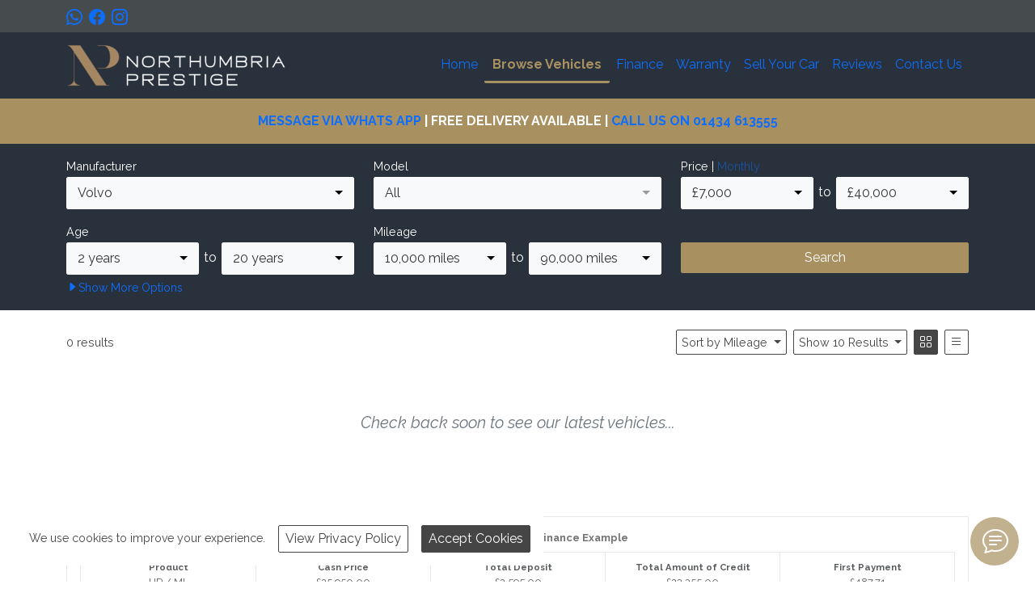

--- FILE ---
content_type: text/html; charset=UTF-8
request_url: https://northumbriaprestige.com/vehicles/?make=Volvo&model_volvo%5B0%5D=S60&price_monthly=price&results=10&page=0&sort=mileage&sold=1&display=grid
body_size: 10477
content:
<!DOCTYPE HTML>
<html lang="en">
    <head>

        <title>Volvo - Browse Cars - Northumbria Prestige - Performance &amp; 4x4 Specialist Northumberland</title>

        <meta charset="utf-8" />
        <meta name="viewport" content="width=device-width, initial-scale=1, shrink-to-fit=no" />
        <meta name="author" content="Northumbria Prestige Limited" />
        <meta name="description" content="Find top-quality used Mercedes-Benz, BMWs, Jaguars, and more at Northumbria Prestige. Explore our diverse inventory and enjoy exceptional customer service and competitive pricing. Visit us today!" />

        <link rel="icon" href="https://northumbriaprestige.com/favicon.ico" />
        <link rel="icon" href="https://northumbriaprestige.com/media/icon/192x192-0x0.png?1715684218" sizes="192x192" />
        <link rel="icon" href="https://northumbriaprestige.com/media/icon/128x128-0x0.png?1715684218" sizes="128x128" />
        <link rel="apple-touch-icon" href="https://northumbriaprestige.com/media/icon/57x57-0x0.png?1715684218" />
        <link rel="apple-touch-icon" href="https://northumbriaprestige.com/media/icon/76x76-0x0.png?1715684218" sizes="76x76" />
        <link rel="apple-touch-icon" href="https://northumbriaprestige.com/media/icon/120x120-0x0.png?1715684218" sizes="120x120" />
        <link rel="apple-touch-icon" href="https://northumbriaprestige.com/media/icon/152x152-0x0.png?1715684218" sizes="152x152" />
        <link rel="apple-touch-icon" href="https://northumbriaprestige.com/media/icon/180x180-0x0.png?1715684218" sizes="180x180" />
        
        <meta property="og:url" content="https://northumbriaprestige.com/vehicles/?make=Volvo&amp;model_volvo%5B0%5D=S60&amp;price_monthly=price&amp;results=10&amp;page=0&amp;sort=mileage&amp;sold=1&amp;display=grid" />
        <meta property="og:type" content="website" />
        <meta property="og:title" content="Volvo - Browse Cars - Northumbria Prestige - Performance &amp; 4x4 Specialist Northumberland" />
        <meta property="og:description" content="Find top-quality used Mercedes-Benz, BMWs, Jaguars, and more at Northumbria Prestige. Explore our diverse inventory and enjoy exceptional customer service and competitive pricing. Visit us today!" />
        <meta property="og:image" content="https://northumbriaprestige.com/media/icon/400x400-0x0.png" />
        <meta property="og:locale" content="en_gb" />
        <meta name="twitter:card" content="summary_large_image" />
        
        <link rel="canonical" href="https://northumbriaprestige.com/vehicles/?make=Volvo&model_volvo%5B0%5D=S60&price_monthly=price&results=10&page=0&sort=mileage&sold=1&display=grid" />

        <link rel="stylesheet" href="https://fonts.googleapis.com/css?family=Raleway:400,400i,500,600,700" />
        <link rel="stylesheet" href="https://cdn.jsdelivr.net/npm/bootstrap@5.0.0-beta3/dist/css/bootstrap.min.css" integrity="sha384-eOJMYsd53ii+scO/bJGFsiCZc+5NDVN2yr8+0RDqr0Ql0h+rP48ckxlpbzKgwra6" crossorigin="anonymous">
        <link rel="stylesheet" href="https://cdn.jsdelivr.net/npm/bootstrap-icons@1.11.1/font/bootstrap-icons.css">
        <link rel="stylesheet" href="https://northumbriaprestige.com/css/core.min.css?1720444499" />
        <link rel="stylesheet" href="https://northumbriaprestige.com/css/custom.min.css?1720444499" />
        
		<link rel="stylesheet" href="https://northumbriaprestige.com/css/aos.min.css" />
		<script src="https://northumbriaprestige.com/js/aos.min.js"></script>

        <script async src="https://www.googletagmanager.com/gtag/js?id=G-L8Z7MDFJJ3"></script>
        <script>
          window.dataLayer = window.dataLayer || [];
          function gtag(){dataLayer.push(arguments);}
          gtag('js', new Date());
          gtag('config', 'G-L8Z7MDFJJ3');
        </script>
        
        <style type="text/css">
.bi-heart,.bi-heart-fill,.bi-collection,.bi-collection-fill{display:none;}
.header-primary-bg .nav-link:hover {
color:#a89060;
text-decoration:none;
}
.header-primary-bg .nav-link.active {
color:#a89060;
border-color:#a89060!important;
}
        </style>

    </head>
    <body id="page_4BQ5Pd">

        <div id="cm_wrapper" class="wrapper">


            
			<div class="navbar navbar-expand-lg header-tertiary-bg">
				<div class="container topbar">
					<div><a href="https://wa.me/7437246280" title="Find us on WhatsApp!" target="new"><i class="bi bi-whatsapp bix125 me-2"></i></a><a href="https://www.facebook.com/northumbriaprestige" title="Find us on Facebook!" target="new"><i class="bi bi-facebook bix125 me-2"></i></a><a href="https://www.instagram.com/northumbriaprestige/" title="Find us on Instagram!" target="new"><i class="bi bi-instagram bix125 me-2"></i></a></div>
				</div>
			</div>
			<nav class="navbar navbar-expand-lg header-primary-bg nav-line-below" aria-label="Navigation">
				<div class="container">

					<div class="navbar-brand">
						<a href="https://northumbriaprestige.com/" title="Northumbria Prestige - Performance &amp; 4x4 Specialist Northumberland"><img src="https://northumbriaprestige.com/media/logo/400x82-0x0.png?1715683950" title="Northumbria Prestige - Performance &amp; 4x4 Specialist Northumberland" alt="Northumbria Prestige - Performance &amp; 4x4 Specialist Northumberland" width="275" /></a>
					</div>

					<ul class="navbar-nav tools hidden-lg-above me-2 ms-auto">
						<li>
							<a href="/vehicles/compare/"><i class="bi bi-collection cm_vehicle_tool_compare_total bix15 ms-2"></i></a>
						</li>
						<li>
							<a href="/vehicles/favourites/"><i class="bi bi-heart cm_vehicle_tool_favourite_total bix15 ms-2"></i></a>
						</li>	
										
					</ul>

					<button class="navbar-toggler" type="button" data-bs-toggle="collapse" data-bs-target=".navbar-collapse" aria-controls="" aria-expanded="false" aria-label="Toggle navigation">
						<svg viewBox="0 0 100 80" width="30" height="30" fill="#ffffff">
						  <rect y="0" width="100" height="10"></rect>
						  <rect y="35" width="100" height="10"></rect>
						  <rect y="70" width="100" height="10"></rect>
						</svg>
					</button>

					<div class="collapse navbar-collapse nav-link-style-line_below justify-content-lg-end" id="navbar-content">

						<ul class="navbar-nav"><li>&nbsp; &nbsp;</li></ul>
						<ul class="navbar-nav mb-2 mb-lg-0">
							<li class="nav-item">

								<a class="nav-link" href="/" title="Asenne New">Home</a>

							</li>
							<li class="nav-item active">

								<a class="nav-link active" aria-current="page" href="/vehicles/">Browse Vehicles</a>

							</li>
							<li class="nav-item">

								<a class="nav-link" href="/finance/">Finance</a>

							</li>
							<li class="nav-item">

								<a class="nav-link" href="/warranty/">Warranty</a>

							</li>
							<li class="nav-item">

								<a class="nav-link" href="/sell-your-car/">Sell Your Car</a>

							</li>
							<li class="nav-item">

								<a class="nav-link" href="/reviews/">Reviews</a>

							</li>
							<li class="nav-item">

								<a class="nav-link" href="/contact/">Contact Us</a>

							</li>


						</ul>
								<ul class="navbar-nav tools hidden-lg-below">
						<li>
							<a href="/vehicles/compare/"><i class="bi bi-collection cm_vehicle_tool_compare_total bix125 ms-2"></i></a>
						</li>
						<li>
							<a href="/vehicles/favourites/"><i class="bi bi-heart cm_vehicle_tool_favourite_total bix125 ms-2"></i>
							</a>
						</li>
					</ul>
						</div>

				</div>
			</nav>

            <main class="aos-init" data-aos="fade" data-aos-duration="500">
                <div id="module_text_block_mYjXfLrD" class="module module_text_block palette-bg-1">
	<div class="container">
		<div class="p-0">

			<div class="palette-bg-1 palette-bg-1-text p-3 w-100 mx-auto shadow rounded" style="text-align: center;"><strong><a href="https://wa.me/447437246280?text=I'm%20interested%20in%20a%20car%20for%20sale%20at%20Northumbria%20Prestige">MESSAGE VIA WHATS APP</a> | FREE DELIVERY AVAILABLE | <a href="tel:+441434613555">CALL US ON 01434 613555</a></strong></div>

		</div>
	</div>
</div><div id="module_search_result_L6gLRGYJ" class="module module_vehicle_search_result">

	<div id="module_search_result_L6gLRGYJ_box" class="palette-bg-2">
		<div class="container">


			<form action="/vehicles/" method="GET">
				<div class="row pb-3">


					<div class="col-12 col-sm-6 col-lg-4 mt-3">

						<label for="cm_vehicle_search_make" class="form-label">Manufacturer</label>
						<select id="cm_vehicle_search_make" name="make" class="form-control"><option value="">All</option><option value="Audi">Audi</option><option value="BMW">BMW</option><option value="Citroen">Citroen</option><option value="Ford">Ford</option><option value="Hyundai">Hyundai</option><option value="Jaguar">Jaguar</option><option value="Kia">Kia</option><option value="Land Rover">Land Rover</option><option value="Mercedes-Benz">Mercedes-Benz</option><option value="MINI">MINI</option><option value="Porsche">Porsche</option><option value="Volkswagen">Volkswagen</option><option value="Volvo" selected="selected">Volvo</option></select>
			
					</div>

					<div class="col-12 col-sm-6 col-lg-4 mt-3">

						<label for="cm_vehicle_search_model" class="form-label">Model</label>
						<select id="cm_vehicle_search_model_all" data-none-selected-text="All" disabled="disabled" class="form-control cm_vehicle_search_model cm_vehicle_search_model_all d-none"><option value="">All</option></select><select id="cm_vehicle_search_model_audi" multiple="multiple" data-none-selected-text="All" class="form-control cm_vehicle_search_model cm_vehicle_search_model_audi d-none"><option value="Q5">Q5</option><option value="R8">R8</option><option value="RS4 Avant">RS4 Avant</option><option value="RS6 Avant">RS6 Avant</option></select><select id="cm_vehicle_search_model_bmw" multiple="multiple" data-none-selected-text="All" class="form-control cm_vehicle_search_model cm_vehicle_search_model_bmw d-none"><option value="1 Series">1 Series</option><option value="2 Series">2 Series</option><option value="5 Series">5 Series</option><option value="M2">M2</option><option value="X3">X3</option></select><select id="cm_vehicle_search_model_citroen" multiple="multiple" data-none-selected-text="All" class="form-control cm_vehicle_search_model cm_vehicle_search_model_citroen d-none"><option value="Dispatch">Dispatch</option></select><select id="cm_vehicle_search_model_ford" multiple="multiple" data-none-selected-text="All" class="form-control cm_vehicle_search_model cm_vehicle_search_model_ford d-none"><option value="Mondeo">Mondeo</option></select><select id="cm_vehicle_search_model_hyundai" multiple="multiple" data-none-selected-text="All" class="form-control cm_vehicle_search_model cm_vehicle_search_model_hyundai d-none"><option value="i30">i30</option></select><select id="cm_vehicle_search_model_jaguar" multiple="multiple" data-none-selected-text="All" class="form-control cm_vehicle_search_model cm_vehicle_search_model_jaguar d-none"><option value="F-PACE">F-PACE</option><option value="F-Type">F-Type</option><option value="XE">XE</option></select><select id="cm_vehicle_search_model_kia" multiple="multiple" data-none-selected-text="All" class="form-control cm_vehicle_search_model cm_vehicle_search_model_kia d-none"><option value="Stinger">Stinger</option></select><select id="cm_vehicle_search_model_land-rover" multiple="multiple" data-none-selected-text="All" class="form-control cm_vehicle_search_model cm_vehicle_search_model_land-rover d-none"><option value="Discovery">Discovery</option><option value="Discovery Sport">Discovery Sport</option><option value="Range Rover">Range Rover</option><option value="Range Rover Evoque">Range Rover Evoque</option><option value="Range Rover Sport">Range Rover Sport</option></select><select id="cm_vehicle_search_model_mercedes-benz" multiple="multiple" data-none-selected-text="All" class="form-control cm_vehicle_search_model cm_vehicle_search_model_mercedes-benz d-none"><option value="CL">CL</option><option value="SL">SL</option></select><select id="cm_vehicle_search_model_mini" multiple="multiple" data-none-selected-text="All" class="form-control cm_vehicle_search_model cm_vehicle_search_model_mini d-none"><option value="Hatch">Hatch</option></select><select id="cm_vehicle_search_model_porsche" multiple="multiple" data-none-selected-text="All" class="form-control cm_vehicle_search_model cm_vehicle_search_model_porsche d-none"><option value="Macan">Macan</option></select><select id="cm_vehicle_search_model_volkswagen" multiple="multiple" data-none-selected-text="All" class="form-control cm_vehicle_search_model cm_vehicle_search_model_volkswagen d-none"><option value="Golf">Golf</option></select><select id="cm_vehicle_search_model_volvo" multiple="multiple" data-none-selected-text="All" class="form-control cm_vehicle_search_model cm_vehicle_search_model_volvo" name="model_volvo[]"><option value="XC70">XC70</option></select>
			
					</div>
					<div class="col-12 col-md-6 col-lg-4 mt-3">

						<input type="hidden" id="cm_vehicle_search_price_monthly" name="price_monthly" value="price" />
						<div id="cm_vehicle_search_price_div">
							<label for="cm_vehicle_search_price_min" class="form-label">Price | <a href="javascript:;" class="opacity-50 opacity-hover">Monthly</a></label>
							<div class="cm_vehicle_search_range">
								<div>
									<select id="cm_vehicle_search_price_min" name="price_min" class="form-control"><option value="7">&pound;7,000</option><option value="8">&pound;8,000</option><option value="9">&pound;9,000</option><option value="10">&pound;10,000</option><option value="12.5">&pound;12,500</option><option value="15">&pound;15,000</option><option value="17.5">&pound;17,500</option><option value="20">&pound;20,000</option><option value="22.5">&pound;22,500</option><option value="25">&pound;25,000</option><option value="27.5">&pound;27,500</option><option value="30">&pound;30,000</option><option value="35">&pound;35,000</option><option value="40">&pound;40,000</option></select>
								</div>
								<div>
									to
								</div>
								<div>
									<select id="cm_vehicle_search_price_max" name="price_max" class="form-control"><option value="7">&pound;7,000</option><option value="8">&pound;8,000</option><option value="9">&pound;9,000</option><option value="10">&pound;10,000</option><option value="12.5">&pound;12,500</option><option value="15">&pound;15,000</option><option value="17.5">&pound;17,500</option><option value="20">&pound;20,000</option><option value="22.5">&pound;22,500</option><option value="25">&pound;25,000</option><option value="27.5">&pound;27,500</option><option value="30">&pound;30,000</option><option value="35" selected="selected">&pound;35,000</option><option value="40" selected="selected">&pound;40,000</option></select>
								</div>
							</div>
						</div>
						<div id="cm_vehicle_search_monthly_div" class="d-none">
							<label for="cm_vehicle_search_monthly_min" class="form-label"><a href="javascript:;" class="opacity-50 opacity-hover">Price</a> | Monthly</label>
							<div class="cm_vehicle_search_range">
								<div>
									<select id="cm_vehicle_search_monthly_min" name="monthly_min" class="form-control"><option value="10">&pound;100</option><option value="15">&pound;150</option><option value="20">&pound;200</option><option value="25">&pound;250</option><option value="30">&pound;300</option><option value="40">&pound;400</option><option value="50">&pound;500</option><option value="75">&pound;750</option></select>
								</div>
								<div>
									to
								</div>
								<div>
									<select id="cm_vehicle_search_monthly_max" name="monthly_max" class="form-control"><option value="10">&pound;100</option><option value="15">&pound;150</option><option value="20">&pound;200</option><option value="25">&pound;250</option><option value="30">&pound;300</option><option value="40">&pound;400</option><option value="50" selected="selected">&pound;500</option><option value="75" selected="selected">&pound;750</option></select>
								</div>
							</div>
						</div>
					</div>


					<div class="col-12 col-md-6 col-lg-4 mt-3">

						<label for="cm_vehicle_search_age_min" class="form-label">Age</label>
						<div class="cm_vehicle_search_range">
							<div>
								<select id="cm_vehicle_search_age_min" name="age_min" class="form-control"><option value="2">2 years</option><option value="3">3 years</option><option value="4">4 years</option><option value="5">5 years</option><option value="6">6 years</option><option value="7">7 years</option><option value="8">8 years</option><option value="9">9 years</option><option value="10">10 years</option><option value="11">11 years</option><option value="12">12 years</option><option value="13">13 years</option><option value="14">14 years</option><option value="15">15 years</option><option value="20">20 years</option></select>
							</div>
							<div>
								to
							</div>
							<div>
								<select id="cm_vehicle_search_age_max" name="age_max" class="form-control"><option value="2">2 years</option><option value="3">3 years</option><option value="4">4 years</option><option value="5">5 years</option><option value="6">6 years</option><option value="7">7 years</option><option value="8">8 years</option><option value="9">9 years</option><option value="10">10 years</option><option value="11">11 years</option><option value="12">12 years</option><option value="13">13 years</option><option value="14">14 years</option><option value="15" selected="selected">15 years</option><option value="20" selected="selected">20 years</option></select>
							</div>
						</div>				
					</div>

					<div class="col-12 col-md-6 col-lg-4 mt-3">

						<label for="cm_vehicle_search_mileage_min" class="form-label">Mileage</label>
						<div class="cm_vehicle_search_range">
							<div>
								<select id="cm_vehicle_search_mileage_min" name="mileage_min" class="form-control"><option value="10">10,000 miles</option><option value="20">20,000 miles</option><option value="30">30,000 miles</option><option value="40">40,000 miles</option><option value="50">50,000 miles</option><option value="60">60,000 miles</option><option value="70">70,000 miles</option><option value="80">80,000 miles</option><option value="90">90,000 miles</option></select>
							</div>
							<div>
								to
							</div>
							<div>
								<select id="cm_vehicle_search_mileage_max" name="mileage_max" class="form-control"><option value="10">10,000 miles</option><option value="20">20,000 miles</option><option value="30">30,000 miles</option><option value="40">40,000 miles</option><option value="50">50,000 miles</option><option value="60">60,000 miles</option><option value="70">70,000 miles</option><option value="80" selected="selected">80,000 miles</option><option value="90" selected="selected">90,000 miles</option></select>
							</div>
						</div>					
					</div>

					<div class="col-12 col-md-6 col-lg-4 text-end mt-3 cm_vehicle_search_button">
						<label for="cm_vehicle_search" class="form-label w-100 d-none d-md-inline-block d-lg-inline-block d-xl-inline-block d-xxl-inline-block">&nbsp;</label>
						<input type="submit" id="cm_vehicle_search" value="Search" class="btn btn-fill-accent-reverse w-100" />
					</div>

					<div id="cm_vehicle_search_result_L6gLRGYJ_options_button" class="col-12 mt-1 cm_vehicle_search_options_button">
						<a href="javascript:;"><small><i class="bi bi-caret-right-fill"></i>Show <span>More</span> Options</small></a>
						<input type="hidden" id="cm_vehicle_search_result_L6gLRGYJ_options_input" name="options" value="" />
					</div>

					<div id="cm_vehicle_search_result_L6gLRGYJ_options_div" class="col-12 mb-3 d-none">

						<div class="row">





							<div class="col-12 col-sm-6 col-lg-4 mt-3">

								<label for="cm_vehicle_search_colour" class="form-label">Colour</label>
								<select id="cm_vehicle_search_colour" name="colour[]" multiple="multiple" class="form-control"><option value="Black">Black</option><option value="Blue">Blue</option><option value="Grey">Grey</option><option value="Red">Red</option><option value="Silver">Silver</option><option value="White">White</option></select>
					
							</div>

							<div class="col-12 col-sm-6 col-lg-4 mt-3">

								<label for="cm_vehicle_search_doors" class="form-label">Doors</label>
								<select id="cm_vehicle_search_doors" name="doors[]" multiple="multiple" class="form-control"><option value="2">2 doors</option><option value="4">4 doors</option><option value="5">5 doors</option><option value="6">6 doors</option></select>
					
							</div>

							<div class="col-12 col-sm-6 col-lg-4 mt-3">

								<label for="cm_vehicle_search_seats" class="form-label">Seats</label>
								<select id="cm_vehicle_search_seats" name="seats[]" multiple="multiple" class="form-control"><option value="2">2 seats</option><option value="3">3 seats</option><option value="4">4 seats</option><option value="5">5 seats</option><option value="7">7 seats</option></select>
					
							</div>

							<div class="col-12 col-sm-6 col-lg-4 mt-3">

								<label for="cm_vehicle_search_fuel" class="form-label">Fuel Type</label>
								<select id="cm_vehicle_search_fuel" name="fuel[]" multiple="multiple" class="form-control"><option value="Diesel">Diesel</option><option value="Petrol">Petrol</option></select>
					
							</div>

							<div class="col-12 col-sm-6 col-lg-4 mt-3">

								<label for="cm_vehicle_search_transmission" class="form-label">Transmission</label>
								<select id="cm_vehicle_search_transmission" name="transmission[]" multiple="multiple" class="form-control"><option value="Automatic">Automatic</option><option value="Manual">Manual</option></select>
					
							</div>

							<div class="col-12 col-sm-6 col-lg-4 mt-3">

								<label for="cm_vehicle_search_drivetrain" class="form-label">Drivetrain</label>
								<select id="cm_vehicle_search_drivetrain" name="drivetrain[]" multiple="multiple" class="form-control"><option value="Four Wheel Drive">Four Wheel Drive</option><option value="Front Wheel Drive">Front Wheel Drive</option><option value="Rear Wheel Drive">Rear Wheel Drive</option></select>
					
							</div>










							<div class="col-12 col-md-6 col-lg-4 mt-3">

								<label for="cm_vehicle_search_engine_size_min" class="form-label">Engine Size</label>
								<div class="cm_vehicle_search_range">
									<div>
										<select id="cm_vehicle_search_engine_size_min" name="engine_size_min" class="form-control"><option value="14">1.4 litres</option><option value="16">1.6 litres</option><option value="18">1.8 litres</option><option value="20">2.0 litres</option><option value="25">2.5 litres</option><option value="30">3.0 litres</option><option value="40">4.0 litres</option><option value="50">5.0 litres</option><option value="60">6.0 litres</option></select>
									</div>
									<div>
										to
									</div>
									<div>
										<select id="cm_vehicle_search_engine_size_max" name="engine_size_max" class="form-control"><option value="14">1.4 litres</option><option value="16">1.6 litres</option><option value="18">1.8 litres</option><option value="20">2.0 litres</option><option value="25">2.5 litres</option><option value="30">3.0 litres</option><option value="40">4.0 litres</option><option value="50" selected="selected">5.0 litres</option><option value="60" selected="selected">6.0 litres</option></select>
									</div>
								</div>					
							</div>

							<div class="col-12 col-sm-6 col-lg-4 mt-3">

								<label for="cm_vehicle_search_acceleration" class="form-label">Acceleration (0 to 62 mph)</label>
								<select id="cm_vehicle_search_acceleration" name="acceleration" class="form-control"><option value="">All</option><option value="4">Less than 4 seconds</option><option value="5">Less than 5 seconds</option><option value="6">Less than 6 seconds</option><option value="7">Less than 7 seconds</option><option value="8">Less than 8 seconds</option><option value="12">Less than 12 seconds</option></select>
					
							</div>

							<div class="col-12 col-sm-6 col-lg-4 mt-3">

								<label for="cm_vehicle_search_insurance" class="form-label">Insurance Class</label>
								<select id="cm_vehicle_search_insurance" name="insurance" class="form-control"><option value="">All</option><option value="30">Group 30</option><option value="40">Group 40</option></select>
					
							</div>

							<div class="col-12 col-sm-6 col-lg-4 mt-3">

								<label for="cm_vehicle_search_mpg" class="form-label">Fuel Consumption</label>
								<select id="cm_vehicle_search_mpg" name="mpg" class="form-control"><option value="">All</option><option value="3">30+ mpg</option><option value="4">40+ mpg</option><option value="5">50+ mpg</option><option value="6">60+ mpg</option></select>
					
							</div>

							<div class="col-12 col-sm-6 col-lg-4 mt-3">

								<label for="cm_vehicle_search_co2" class="form-label">CO<sub>2</sub> Emissions</label>
								<select id="cm_vehicle_search_co2" name="co2" class="form-control"><option value="">All</option><option value="12">Less than 120 g/km CO2</option><option value="13">Less than 130 g/km CO2</option><option value="14">Less than 140 g/km CO2</option><option value="15">Less than 150 g/km CO2</option><option value="16.5">Less than 165 g/km CO2</option><option value="17.5">Less than 175 g/km CO2</option><option value="18.5">Less than 185 g/km CO2</option><option value="20">Less than 200 g/km CO2</option><option value="22.5">Less than 225 g/km CO2</option><option value="25.5">Less than 255 g/km CO2</option></select>
					
							</div>

							<div class="col-12 col-sm-6 col-lg-4 mt-3">

								<label for="cm_vehicle_search_emission_class" class="form-label">Emission Class</label>
								<select id="cm_vehicle_search_emission_class" name="emission_class[]" multiple="multiple" class="form-control"><option value="Euro 4">Euro 4</option><option value="Euro 5">Euro 5</option><option value="Euro 6">Euro 6</option></select>
					
							</div>





							<div class="col-12 col-sm-6 col-lg-4 mt-3">

								<label for="cm_vehicle_search_ulez" class="form-label">ULEZ Compliance</label>
								<select id="cm_vehicle_search_ulez" name="ulez[]" multiple="multiple" class="form-control"><option value="Compliant">Compliant</option><option value="Not Compliant">Not Compliant</option><option value="Unknown">Unknown</option></select>
					
							</div>

							<div class="col-12 col-sm-6 col-lg-4 mt-3">

								<label for="cm_vehicle_search_caz" class="form-label">CAZ Compliance</label>
								<select id="cm_vehicle_search_caz" name="caz[]" multiple="multiple" class="form-control"><option value="Unknown">Unknown</option></select>
					
							</div>
						</div>
					</div>

				</div>

				<input type="hidden" id="cm_vehicle_search_display" name="display" value="grid" /> 
				<input type="hidden" id="cm_vehicle_search_results" name="results" value="10" /> 
				<input type="hidden" id="cm_vehicle_search_sort" name="sort" value="mileage" /> 
				<input type="hidden" id="cm_vehicle_search_sold" name="sold" value="1" /> 

			</form>

		</div>
	</div>
	<div class="palette-bg-3">
		<div class="container">

			<div class="row pt-4 cm_vehicle_search_tools">

				<div class="col-3 cm_vehicle_search_summary">
					0 results				</div>				

				<div class="col-9 text-end cm_vehicle_search_display">
				    <button id="cm_vehicle_search_result_sort" type="button" class="btn btn-outline dropdown-toggle ms-1" data-bs-toggle="dropdown" aria-expanded="false">
				    	Sort by<span class="d-none d-sm-inline">&nbsp;Mileage</span>
				    </button>
					<ul class="dropdown-menu dropdown-menu-outline" aria-labelledby="cm_vehicle_search_result_sort">
						<li><a class="dropdown-item active" href="/vehicles/?make=Volvo&model_volvo%5B0%5D=S60&price_monthly=price&results=10&page=0&display=grid&sold=1&sort=mileage" rel="nofollow">Mileage</a></li>
						<li><a class="dropdown-item" href="/vehicles/?make=Volvo&model_volvo%5B0%5D=S60&price_monthly=price&results=10&page=0&display=grid&sold=1&sort=year_asc" rel="nofollow">Age (Newest)</a></li>
						<li><a class="dropdown-item" href="/vehicles/?make=Volvo&model_volvo%5B0%5D=S60&price_monthly=price&results=10&page=0&display=grid&sold=1&sort=year_desc" rel="nofollow">Age (Oldest)</a></li>
						<li><a class="dropdown-item" href="/vehicles/?make=Volvo&model_volvo%5B0%5D=S60&price_monthly=price&results=10&page=0&display=grid&sold=1&sort=price_desc" rel="nofollow">Price (Highest)</a></li>
						<li><a class="dropdown-item" href="/vehicles/?make=Volvo&model_volvo%5B0%5D=S60&price_monthly=price&results=10&page=0&display=grid&sold=1&sort=price_asc" rel="nofollow">Price (Lowest)</a></li>
						<li><a class="dropdown-item" href="/vehicles/?make=Volvo&model_volvo%5B0%5D=S60&price_monthly=price&results=10&page=0&display=grid&sold=1&sort=monthly_desc" rel="nofollow">Monthly (Highest)</a></li>
						<li><a class="dropdown-item" href="/vehicles/?make=Volvo&model_volvo%5B0%5D=S60&price_monthly=price&results=10&page=0&display=grid&sold=1&sort=monthly_asc" rel="nofollow">Monthly (Lowest)</a></li>
						<li><a class="dropdown-item" href="/vehicles/?make=Volvo&model_volvo%5B0%5D=S60&price_monthly=price&results=10&page=0&display=grid&sold=1&sort=recent" rel="nofollow">Most Recent</a></li>
					</ul>
				    <button id="cm_vehicle_search_result_number" type="button" class="btn btn-outline dropdown-toggle ms-1 d-none d-md-inline-block" data-bs-toggle="dropdown" aria-expanded="false">
				    	Show 10<span class="d-none d-lg-inline"> Results</span>
				    </button>
					<ul class="dropdown-menu dropdown-menu-outline" aria-labelledby="cm_vehicle_search_result_number">
						<li><a class="dropdown-item active" href="/vehicles/?make=Volvo&model_volvo%5B0%5D=S60&price_monthly=price&results=10&page=0&display=grid&sold=1&sort=mileage" rel="nofollow">Show 10 Results</a></li>
						<li><a class="dropdown-item" href="/vehicles/?make=Volvo&model_volvo%5B0%5D=S60&price_monthly=price&results=25&page=0&display=grid&sold=1&sort=mileage" rel="nofollow">Show 25 Results</a></li>
						<li><a class="dropdown-item" href="/vehicles/?make=Volvo&model_volvo%5B0%5D=S60&price_monthly=price&results=50&page=0&display=grid&sold=1&sort=mileage" rel="nofollow">Show 50 Results</a></li>
						<li><a class="dropdown-item" href="/vehicles/?make=Volvo&model_volvo%5B0%5D=S60&price_monthly=price&results=100&page=0&display=grid&sold=1&sort=mileage" rel="nofollow">Show 100 Results</a></li>
					</ul>

					<div class="d-inline-block text-nowrap">
						<a href="/vehicles/?make=Volvo&model_volvo%5B0%5D=S60&price_monthly=price&results=10&page=0&sort=mileage&sold=1&display=grid"><i class="bi bi-grid btn btn-fill ms-1"></i></a>
						<a href="/vehicles/?make=Volvo&model_volvo%5B0%5D=S60&price_monthly=price&results=10&page=0&sort=mileage&sold=1&display=row"><i class="bi bi-list btn btn-outline ms-1"></i></a>
						<a href="/vehicles/compare/"><i class="bi bi-collection btn btn-outline ms-1"></i></a>
						<a href="/vehicles/favourites/"><i class="bi bi-heart btn btn-outline ms-1"></i></a>
					</div>
				</div>
			</div>

			<div class="row pt-4 cm_vehicle_search_results">


				<div class="col-12 pt-5 pb-5 text-center">
					<h5 class="text-muted mb-5"><i>Check back soon to see our latest vehicles...</i></h5>
				</div>





			</div>



			<div class="row">
				<div class="col-12 pb-4">
					<div class="cm-finance-representative-example mt-2">
						<div class="text-center"><b>Typical Representative Finance Example</b><br /><div class="d-md-none"><table width="100%" class="table table-bordered mt-2 mb-0"><tr><td width="50%"><small><b>Product</b></small><br />HP / ML</div></td><td width="50%"><small><b>Cash Price</b></small><br />&pound;25,950.00</div></td></tr><tr><td width="50%"><small><b>Total Deposit</b></small><br />&pound;2,595.00</div></td><td width="50%"><small><b>Total Amount of Credit</b></small><br />&pound;23,355.00</div></td></tr><tr><td width="50%"><small><b>First Payment</b></small><br />&pound;487.71</div></td><td width="50%"><small><b>58 Monthly Payments</b></small><br />&pound;487.71</div></td></tr><tr><td width="50%"><small><b>Final Payment</b></small><br />&pound;686.71</div></td><td width="50%"><small><b>Agreement Duration</b></small><br />60 months</div></td></tr><tr><td width="50%"><small><b>Admin Fee</b></small><br />&pound;199.00</div></td><td width="50%"><small><b>Option to Purchase Fee</b></small><br />&pound;0.00</div></td></tr><tr><td width="50%"><small><b>Interest Charges</b></small><br />&pound;6,106.60</div></td><td width="50%"><small><b>Total Amount Payable</b></small><br />&pound;32,056.60</div></td></tr><tr><td width="50%"><small><b>Annual Fixed Interest Rate</b></small><br />4.90%</div></td><td width="50%"><small><b>Representative APR</b></small><br />9.91%</div></td></tr></table></div><div class="d-none d-md-block d-xxl-none"><table width="100%" class="table table-bordered mt-2 mb-0"><tr><td width="20%"><small><b>Product</b></small><br />HP / ML</div></td><td width="20%"><small><b>Cash Price</b></small><br />&pound;25,950.00</div></td><td width="20%"><small><b>Total Deposit</b></small><br />&pound;2,595.00</div></td><td width="20%"><small><b>Total Amount of Credit</b></small><br />&pound;23,355.00</div></td><td width="20%"><small><b>First Payment</b></small><br />&pound;487.71</div></td></tr><tr><td width="20%"><small><b>58 Monthly Payments</b></small><br />&pound;487.71</div></td><td width="20%"><small><b>Final Payment</b></small><br />&pound;686.71</div></td><td width="20%"><small><b>Agreement Duration</b></small><br />60 months</div></td><td width="20%"><small><b>Admin Fee</b></small><br />&pound;199.00</div></td><td width="20%"><small><b>Option to Purchase Fee</b></small><br />&pound;0.00</div></td></tr><tr><td width="20%"><small><b>Interest Charges</b></small><br />&pound;6,106.60</div></td><td width="20%"><small><b>Total Amount Payable</b></small><br />&pound;32,056.60</div></td><td width="20%"><small><b>Annual Fixed Interest Rate</b></small><br />4.90%</div></td><td width="20%"><small><b>Representative APR</b></small><br />9.91%</div></td></tr></table></div><div class="d-none d-xxl-block"><table width="100%" class="table table-bordered mt-2 mb-0"><tr><td width="14.285%"><small><b>Product</b></small><br />HP / ML</div></td><td width="14.285%"><small><b>Cash Price</b></small><br />&pound;25,950.00</div></td><td width="14.285%"><small><b>Total Deposit</b></small><br />&pound;2,595.00</div></td><td width="14.285%"><small><b>Total Amount of Credit</b></small><br />&pound;23,355.00</div></td><td width="14.285%"><small><b>First Payment</b></small><br />&pound;487.71</div></td><td width="14.285%"><small><b>58 Monthly Payments</b></small><br />&pound;487.71</div></td><td width="14.285%"><small><b>Final Payment</b></small><br />&pound;686.71</div></td></tr><tr><td width="14.285%"><small><b>Agreement Duration</b></small><br />60 months</div></td><td width="14.285%"><small><b>Admin Fee</b></small><br />&pound;199.00</div></td><td width="14.285%"><small><b>Option to Purchase Fee</b></small><br />&pound;0.00</div></td><td width="14.285%"><small><b>Interest Charges</b></small><br />&pound;6,106.60</div></td><td width="14.285%"><small><b>Total Amount Payable</b></small><br />&pound;32,056.60</div></td><td width="14.285%"><small><b>Annual Fixed Interest Rate</b></small><br />4.90%</div></td><td width="14.285%"><small><b>Representative APR</b></small><br />9.91%</div></td></tr></table></div></div>
					</div>
				</div>
			</div>

		</div>
	</div>
</div>
<div id="module_manufacturer_links_KUfiEeQ2" class="module module_manufacturer_links_content body-bg">
	<div class="container pt-2 pb-4">
		<div class="row">
			<div class="col-12 pt-4">
				<a href="/vehicles/" title="Used Cars in Newcastle"><b>Used Cars in Newcastle</b></a>
			</div>
		</div>
		<div class="row pb-2">
			<div class="col-12 col-lg-6 col-xl-4 pt-2">
				<a href="/vehicles/?make=Audi" title="Used Audi Cars in Newcastle"><img src="/img/brand/audi-logo.png" alt="Audi" title="Used Audi Cars in Newcastle" width="30" /></a> <a href="/vehicles/?make=Audi" title="Used Audi Cars in Newcastle">Used Audi Cars in Newcastle</a>
			</div>
			<div class="col-12 col-lg-6 col-xl-4 pt-2">
				<a href="/vehicles/?make=BMW" title="Used BMW Cars in Newcastle"><img src="/img/brand/bmw-logo.png" alt="BMW" title="Used BMW Cars in Newcastle" width="30" /></a> <a href="/vehicles/?make=BMW" title="Used BMW Cars in Newcastle">Used BMW Cars in Newcastle</a>
			</div>
			<div class="col-12 col-lg-6 col-xl-4 pt-2">
				<a href="/vehicles/?make=Ford" title="Used Ford Cars in Newcastle"><img src="/img/brand/ford-logo.png" alt="Ford" title="Used Ford Cars in Newcastle" width="30" /></a> <a href="/vehicles/?make=Ford" title="Used Ford Cars in Newcastle">Used Ford Cars in Newcastle</a>
			</div>
			<div class="col-12 col-lg-6 col-xl-4 pt-2">
				<a href="/vehicles/?make=Hyundai" title="Used Hyundai Cars in Newcastle"><img src="/img/brand/hyundai-logo.png" alt="Hyundai" title="Used Hyundai Cars in Newcastle" width="30" /></a> <a href="/vehicles/?make=Hyundai" title="Used Hyundai Cars in Newcastle">Used Hyundai Cars in Newcastle</a>
			</div>
			<div class="col-12 col-lg-6 col-xl-4 pt-2">
				<a href="/vehicles/?make=Jaguar" title="Used Jaguar Cars in Newcastle"><img src="/img/brand/jaguar-logo.png" alt="Jaguar" title="Used Jaguar Cars in Newcastle" width="30" /></a> <a href="/vehicles/?make=Jaguar" title="Used Jaguar Cars in Newcastle">Used Jaguar Cars in Newcastle</a>
			</div>
			<div class="col-12 col-lg-6 col-xl-4 pt-2">
				<a href="/vehicles/?make=Kia" title="Used Kia Cars in Newcastle"><img src="/img/brand/kia-logo.png" alt="Kia" title="Used Kia Cars in Newcastle" width="30" /></a> <a href="/vehicles/?make=Kia" title="Used Kia Cars in Newcastle">Used Kia Cars in Newcastle</a>
			</div>
			<div class="col-12 col-lg-6 col-xl-4 pt-2">
				<a href="/vehicles/?make=Land+Rover" title="Used Land Rover Cars in Newcastle"><img src="/img/brand/land-rover-logo.png" alt="Land Rover" title="Used Land Rover Cars in Newcastle" width="30" /></a> <a href="/vehicles/?make=Land+Rover" title="Used Land Rover Cars in Newcastle">Used Land Rover Cars in Newcastle</a>
			</div>
			<div class="col-12 col-lg-6 col-xl-4 pt-2">
				<a href="/vehicles/?make=MINI" title="Used MINI Cars in Newcastle"><img src="/img/brand/mini-logo.png" alt="MINI" title="Used MINI Cars in Newcastle" width="30" /></a> <a href="/vehicles/?make=MINI" title="Used MINI Cars in Newcastle">Used MINI Cars in Newcastle</a>
			</div>
			<div class="col-12 col-lg-6 col-xl-4 pt-2">
				<a href="/vehicles/?make=Mercedes-Benz" title="Used Mercedes-Benz Cars in Newcastle"><img src="/img/brand/mercedes-benz-logo.png" alt="Mercedes-Benz" title="Used Mercedes-Benz Cars in Newcastle" width="30" /></a> <a href="/vehicles/?make=Mercedes-Benz" title="Used Mercedes-Benz Cars in Newcastle">Used Mercedes-Benz Cars in Newcastle</a>
			</div>
			<div class="col-12 col-lg-6 col-xl-4 pt-2">
				<a href="/vehicles/?make=Porsche" title="Used Porsche Cars in Newcastle"><img src="/img/brand/porsche-logo.png" alt="Porsche" title="Used Porsche Cars in Newcastle" width="30" /></a> <a href="/vehicles/?make=Porsche" title="Used Porsche Cars in Newcastle">Used Porsche Cars in Newcastle</a>
			</div>
			<div class="col-12 col-lg-6 col-xl-4 pt-2">
				<a href="/vehicles/?make=Volkswagen" title="Used Volkswagen Cars in Newcastle"><img src="/img/brand/volkswagen-logo.png" alt="Volkswagen" title="Used Volkswagen Cars in Newcastle" width="30" /></a> <a href="/vehicles/?make=Volkswagen" title="Used Volkswagen Cars in Newcastle">Used Volkswagen Cars in Newcastle</a>
			</div>
			<div class="col-12 col-lg-6 col-xl-4 pt-2">
				<a href="/vehicles/?make=Volvo" title="Used Volvo Cars in Newcastle"><img src="/img/brand/volvo-logo.png" alt="Volvo" title="Used Volvo Cars in Newcastle" width="30" /></a> <a href="/vehicles/?make=Volvo" title="Used Volvo Cars in Newcastle">Used Volvo Cars in Newcastle</a>
			</div>
		</div>
		<div class="row">
			<div class="col-12 pt-4">
				<a href="/vehicles/" title="Used Vans in Newcastle"><b>Used Vans in Newcastle</b></a>
			</div>
		</div>
		<div class="row pb-2">
			<div class="col-12 col-lg-6 col-xl-4 pt-2">
				<a href="/vehicles/?make=Citroen" title="Used Citroen Vans in Newcastle"><img src="/img/brand/citroen-logo.png" alt="Citroen" title="Used Citroen Vans in Newcastle" width="30" /></a> <a href="/vehicles/?make=Citroen" title="Used Citroen Vans in Newcastle">Used Citroen Vans in Newcastle</a>
			</div>
		</div>
	</div>
</div>
            </main>

        </div>
        
		<footer>
			<div class="footer-primary-bg">

				<div class="container">

					<div class="row">

						<div class="col-md-4">

<div><a href="https://northumbriaprestige.com/" title="Northumbria Prestige - Performance &amp; 4x4 Specialist Northumberland"><img src="https://northumbriaprestige.com/media/logo/400x82-0x0.png?1715683950" title="Northumbria Prestige - Performance &amp; 4x4 Specialist Northumberland" alt="Northumbria Prestige - Performance &amp; 4x4 Specialist Northumberland" width="275" class="footer_logo" /></a></div><div><p><br></p><p><strong>ALL VISITS BY PRIOR APPOINTMENT ONLY</strong></p></div><div class="opening-table"><table width="100%"><thead><tr><th colspan="2"><strong>Opening Hours</strong></th></tr></thead><tbody><tr class="highlight"><td>Monday 2nd</td><td>9am to 6pm</td></tr><tr><td>Tuesday 3rd</td><td>9am to 6pm</td></tr><tr><td>Wednesday 4th</td><td>9am to 6pm</td></tr><tr><td>Thursday 5th</td><td>9am to 6pm</td></tr><tr><td>Friday 6th</td><td>9am to 6pm</td></tr><tr><td>Saturday 7th</td><td>9am to 5pm</td></tr><tr><td>Sunday 8th</td><td>Appointment Only</td></tr></tbody></table></div>

						</div>
						<div class="col-md-4">

<div><i class="bi bi-geo-alt bix125"></i> Unit 12 Standwell Farm, Harlow Hill, Newcastle, <span class="text-nowrap">NE15 0QD</span></div><div><i class="bi bi-envelope bix125"></i> <a href="mailto:&#105;&#110;&#102;&#111;&#64;&#110;&#111;&#114;&#116;&#104;&#117;&#109;&#98;&#114;&#105;&#97;&#112;&#114;&#101;&#115;&#116;&#105;&#103;&#101;&#46;&#99;&#111;&#109;">&#105;&#110;&#102;&#111;&#64;&#110;&#111;&#114;&#116;&#104;&#117;&#109;&#98;&#114;&#105;&#97;&#112;&#114;&#101;&#115;&#116;&#105;&#103;&#101;&#46;&#99;&#111;&#109;</a></div><div><i class="bi bi-telephone bix125"></i> <a href="tel:+441434613555">01434 613555</a></div><div><a href="https://wa.me/7437246280" title="Find us on WhatsApp!" target="new"><i class="bi bi-whatsapp bix125 me-2"></i></a><a href="https://www.facebook.com/northumbriaprestige" title="Find us on Facebook!" target="new"><i class="bi bi-facebook bix125 me-2"></i></a><a href="https://www.instagram.com/northumbriaprestige/" title="Find us on Instagram!" target="new"><i class="bi bi-instagram bix125 me-2"></i></a></div><div><p><br></p><p>VAT Number: 314436818&nbsp;</p><p>Company Registration Number: 11729261</p><p>FRN Number: 989445</p></div>

						</div>
						<div class="col-md-4">

<div><p><img src="https://northumbriaprestige.com/media/upload-UwMDyTInveCaVCQ1/original.jpg"></p><p><img src="https://northumbriaprestige.com/media/upload-do4NQoIDahJJp9Y2/original.png"></p></div>

						</div>

					</div>
				</div>
			</div>
			<div class="footer-secondary-bg">

				<div class="container">

					<div class="row">
						<div class="col-lg-8 mt-3">

							<p class="mb-1"><small>&copy; 2026 Northumbria Prestige Limited | <a href="/privacy/">Privacy Policy</a> | <a href="/terms-conditions/">Terms &amp; Conditions</a> | <a href="/complaints-procedure/">Complaints Procedure</a> | <a href="/contact/">Contact Us</a></small></p>

						</div>
						<div class="col-lg-4 mt-3 d-flex justify-content-end align-items-end">
							<p><small>Powered by <a href="https://motordesk.com/" title="MotorDesk - Car Dealership Management Software, Websites &amp; Hosting" target="_blank"><img src="https://motordesk.com/motordesk-logo/motordesk-car-dealer-software-logo-ffffff.svg" width="135" alt="MotorDesk Car Dealer Software" class="ms-1 pm1" /></a></small></p>
						</div>
						<div class="col-12">
							<p class="tiny mb-4">Northumbria Prestige Limited is an Appointed Representative of Automotive Compliance Ltd who is authorised and regulated by the Financial Conduct Authority (FCA No. 497010). Automotive Compliance Ltd’s permissions as a Principal Firm allows Northumbria Prestige Limited to act as a credit broker, not a lender, for the introduction to Evolution Funding Ltd, and to act as an agent on behalf of the insurer for insurance distribution activities only.
We are a credit broker and not a lender. We can introduce you to Evolution Funding Ltd who have access to a limited number of lenders and their finance products. We act on behalf of the broker for this introduction and not as your agent. We are not impartial, and we are not an independent financial advisor.
Our aim is to secure a suitable finance agreement for you that enables you to achieve your financial objectives. You are not obliged to accept our offer, and we do not charge a fee for our services.
Rates will either be fixed based on the lender or based on your credit score. Fixed rates are determined by our contractual agreements, and we cannot change this rate. Credit score-based rates are pre-set but are also linked to your individual credit rating. Typically, the higher your credit score, the lower the APR you’ll receive from a lender.
If you purchase a vehicle, in the majority of cases, we will receive a commission payable by your lender, from Evolution Funding Ltd for introducing you to them which is either a fixed fee, or a fixed percentage of the amount that you borrow.
Evolution Funding Ltd may pay commission at different rates and any such amounts paid to us will not affect the amounts you pay under your finance agreement; however, you will be contributing towards the commission paid to us with the interest collected on your repayments. Before we propose you to Evolution Funding Ltd, we will inform you of the likely amount of commission we will receive and seek your consent to receive this commission. The exact amount of commission that we will receive will be confirmed prior to you signing your finance agreement. Evolution Funding Ltd should also confirm the amount of commission that they receive in a separate declaration.
All finance applications are subject to status, terms and conditions apply, UK residents only, 18s or over. Guarantees may be required.</p>
						</div>
					</div>
				</div>
			</div>

		</footer>
        <div id="cm_chat" class="shadow rounded" style="display:none;">
	<div class="exit">
		<i class="bi bi-dash"></i>
	</div>
	<div class="start p-0 rounded secondary-bg">
		<div class="chat-header text-truncate rounded-top">
			<span>How can we help?</span>
		</div>
		<div class="chat-body px-3 rounded secondary-bg">

			<div class="mt-4">
				<label for="cm_chat_message_start">Talk to us online:</label>
				<textarea id="cm_chat_message_start" class="form-control mt-2" style="height:100px;" placeholder="Enter your message..."></textarea>
				<button id="cm_chat_start" class="btn btn-sm btn-outline mt-2 w-100">Start Chat</button>
			</div>			</div>
	</div>
	<div class="chat body-bg rounded" style="display:none;">
		<div class="error"></div>
		<div class="loading">
			<div class="spinner-border" role="status"></div><br />
			Loading...
		</div>
		<div class="message" style="display:none;"><div></div></div>
		<div class="status">Connecting...</div>
		<div class="send p-2 text-end rounded-bottom">
			<textarea id="cm_chat_message" class="form-control form-control-sm" style="height:70px;" placeholder="Enter your message..."></textarea>
			<i id="cm_chat_volume" class="bi bi-volume-up-fill"></i>
			<button id="cm_chat_send" class="btn btn-sm btn-outline mt-2">Send Message</button>
		</div>
	</div>
	<audio id="cm_chat_audio_received" src="https://northumbriaprestige.com/audio/chat_received.mp3" preload="auto"></audio>
</div>

<div id="cm_chat_icon" class="shadow" style="display:none;">
	<i class="bi bi-chat-text bix2"></i>
</div>
        <div id="cm_cookie" class="primary-bg p-3 py-2" style="display:none;"><small class="me-3 py-2">We use cookies to improve your experience.</small><div><a href="https://northumbriaprestige.com/privacy/" class="btn btn-sm btn-outline my-2 me-3">View Privacy Policy</a><button onclick="cm_cookie_accept(true);" class="btn btn-sm btn-fill my-2">Accept Cookies</button></div></div>

        <link rel="stylesheet" href="https://cdn.jsdelivr.net/npm/bootstrap-select@1.14.0-beta2/dist/css/bootstrap-select.min.css" />
        <link rel="stylesheet" href="https://cdn.plyr.io/3.6.4/plyr.css" />

        <script src="https://cdn.jsdelivr.net/npm/bootstrap@5.0.0-beta3/dist/js/bootstrap.bundle.min.js" integrity="sha384-JEW9xMcG8R+pH31jmWH6WWP0WintQrMb4s7ZOdauHnUtxwoG2vI5DkLtS3qm9Ekf" crossorigin="anonymous"></script>
        <script src="https://code.jquery.com/jquery-3.5.1.min.js" integrity="sha256-9/aliU8dGd2tb6OSsuzixeV4y/faTqgFtohetphbbj0=" crossorigin="anonymous"></script>
        <script src="https://cdn.jsdelivr.net/npm/bootstrap-select@1.14.0-beta2/dist/js/bootstrap-select.min.js"></script>
        <script src="https://cdn.plyr.io/3.6.4/plyr.js"></script>

        <script>
            var cm_data = {
                'c': true,
                'b': '1189',
                's': '748691871',
                't': 'C3Z8UNPW5QPKpVFLgtgAqB*7OW:sovJcVYwuk8hxqeP=3a&&M8yzlX8ZRaZel.oE',
                'h': 'core.motordesk.com',
                'v': '139'
            };
        </script>

        <script src="https://northumbriaprestige.com/js/core.min.js?1720444499"></script>
        <script src="https://northumbriaprestige.com/js/chat.min.js?1720444499"></script>


        <script>
$(document).ready(function() {
	$('#cm_vehicle_search_type').on('change', function() {
		var value = cm_string_url($('#cm_vehicle_search_type').val(), false);
		value = value.toLowerCase();
		if (value=='') {
			value = 'all';
		}
		$('.cm_vehicle_search_body').hide().removeClass('d-none').removeAttr('name');
		$('.cm_vehicle_search_body_' + value).show().attr('name', 'body_' + value + '[]');
	});
	$('#cm_vehicle_search_make').on('change', function() {
		var value = cm_string_url($('#cm_vehicle_search_make').val(), false);
		value = value.toLowerCase();
		if (value=='') {
			value = 'all';
		}
		$('.cm_vehicle_search_model').hide().removeClass('d-none').removeAttr('name');
		$('.cm_vehicle_search_model_' + value).show().attr('name', 'model_' + value + '[]');
	});
	$('#cm_vehicle_search_result_L6gLRGYJ_options_button a').on('click', function() {
		var id = 'cm_vehicle_search_result_L6gLRGYJ_options';
		if ($('#' + id + '_button').attr('data-open')=='true') {
			$('#' + id + '_div').slideUp();
			$('#' + id + '_button i').addClass('bi-caret-right-fill').removeClass('bi-caret-down-fill');
			$('#' + id + '_button').attr('data-open', 'false');
			$('#' + id + '_button span').html('More');
			$('#' + id + '_input').val('');
		} else {
			$('#' + id + '_div').hide().removeClass('d-none').slideDown();
			$('#' + id + '_button i').addClass('bi-caret-down-fill').removeClass('bi-caret-right-fill');
			$('#' + id + '_button').attr('data-open', 'true');
			$('#' + id + '_button span').html('Less');
			$('#' + id + '_input').val('1');
		}
	});
	$('#cm_vehicle_search_price_div a').on('click', function() {
		$('#cm_vehicle_search_monthly_div').removeClass('d-none').show();
		$('#cm_vehicle_search_price_div').hide();
		$('#cm_vehicle_search_price_monthly').val('monthly');
		$('#cm_vehicle_search_price_min').val($('#cm_vehicle_search_price_min option:first').val());
		$('#cm_vehicle_search_price_max').val($('#cm_vehicle_search_price_min option:last').val());
	});
	$('#cm_vehicle_search_monthly_div a').on('click', function() {
		$('#cm_vehicle_search_price_div').removeClass('d-none').show();
		$('#cm_vehicle_search_monthly_div').hide();
		$('#cm_vehicle_search_price_monthly').val('price');
		$('#cm_vehicle_search_monthly_min').val($('#cm_vehicle_search_monthly_min option:first').val());
		$('#cm_vehicle_search_monthly_max').val($('#cm_vehicle_search_monthly_max option:last').val());
	});
	$('#cm_vehicle_search_result_sold').on('change', function() {
		if ($(this).is(':checked')) {
			cm_url($('#cm_vehicle_search_result_sold_url').val() + '&sold=1');
		} else {
			cm_url($('#cm_vehicle_search_result_sold_url').val() + '&sold=0');
		}
	});});

function cm_vehicle_search_show() {

	$('.cm_vehicle_search_show_button').parent().remove();
	$('.cm_vehicle_search_show_box').removeClass('d-none');

}

</script><script>$(document).ready(function() {AOS.init({});});</script>



        <div id="cm_modal" class="modal hide">
            <div class="modal-dialog modal-dialog-centered">
                <div class="modal-content shadow">
                    <div class="modal-header body-bg">
                        <h5 class="modal-title" id="cm_modal_title"></h5>
                        <button type="button" class="btn-close btn btn-xs btn-icon btn-soft-secondary float-end" data-dismiss="modal" aria-label="Close" onclick="$('#cm_modal').modal('hide');"></button>
                    </div>
                    <div class="modal-body body-bg" id="cm_modal_body"></div>
                    <div class="modal-footer body-bg" id="cm_modal_footer"></div>
                </div>
            </div>
        </div>

        <div data-iframe-height></div>
    </body>
</html>

--- FILE ---
content_type: text/css;charset=UTF-8
request_url: https://northumbriaprestige.com/css/core.min.css?1720444499
body_size: 22742
content:
/*
Copyright 2023 Chief Mechanic Limited
*/

html, body {
	height: 100%;
	min-height: 100%;
}

body {
	font-family: 'Raleway';
	background-color: #ffffff;
	color: #454545;
	-webkit-font-smoothing:  antialiased;
 	overscroll-behavior-y: none;
 	overscroll-behavior-x: none;
}

body, .container {
	min-width: 300px;
}


.wrapper {
	min-height: 100%;
}

footer {
	position: relative;
	bottom:0;
	width:100%;
}

h1, h2, h3, h4, h5, h6, .h1, .h2, .h3, .h4, .h5, .h6 {
	font-family: 'Raleway';
}

a {
	text-decoration: none;
}

a:hover {
	text-decoration: underline;
}

sup {
	margin-left: -1.5px;
}

.btn, .cm-radio-toggle .form-check-label {
	font-family: 'Raleway';
}

.cmi-small {
	font-size: 28px!important;
}

.cmi-medium {
	font-size: 40px!important;
}

.w-20 {
	width:20% !important;
}
.w-30 {
	width:30% !important;
}
.w-35 {
	width:35% !important;
}
.w-40 {
	width:40% !important;
}
.w-45 {
	width:45% !important;
}
.w-48 {
	width:48% !important;
}
.w-60 {
	width:60% !important;
}
.w-70 {
	width:70% !important;
}
.w-80 {
	width:80% !important;
}

.mw-50 {
	min-width: 50px!important;
}
.mw-75 {
	min-width: 75px!important;
}
.mw-100 {
	min-width: 100px!important;
}
.mw-200 {
	min-width: 200px!important;
}

.mwp-75 {
	min-width: 75%!important;
}

.mxp-25 {
	max-width: 25%!important;
}
.mxp-20 {
	max-width: 20%!important;
}

@media (min-width: 576px) {
	.w-sm-20 {
		width: 20%!important;
	}
	.w-sm-25 {
		width: 25%!important;
	}
	.w-sm-50 {
		width: 50%!important;
	}
	.w-sm-75 {
		width: 75%!important;
	}
	.w-sm-100 {
		width: 100%!important;
	}
}

@media (min-width: 768px) {
	.w-md-20 {
		width: 20%!important;
	}
	.w-md-25 {
		width: 25%!important;
	}
	.w-md-33 {
		width: 33.33333%!important;
	}
	.w-md-50 {
		width: 50%!important;
	}
	.w-md-60 {
		width: 60%!important;
	}
	.w-md-66 {
		width: 66%!important;
	}
	.w-md-75 {
		width: 75%!important;
	}
	.w-md-77 {
		width: 77%!important;
	}
	.w-md-100 {
		width: 100%!important;
	}
}

@media (min-width: 992px) {
	.w-lg-20 {
		width: 20%!important;
	}
	.w-lg-25 {
		width: 25%!important;
	}
	.w-lg-33 {
		width: 33.33333%!important;
	}
	.w-lg-50 {
		width: 50%!important;
	}
	.w-lg-60 {
		width: 60%!important;
	}
	.w-lg-66 {
		width: 66%!important;
	}
	.w-lg-75 {
		width: 75%!important;
	}
	.w-lg-77 {
		width: 77%!important;
	}
	.w-lg-100 {
		width: 100%!important;
	}
}

@media (min-width: 1200px) {
	.w-xl-20 {
		width: 20%!important;
	}
	.w-xl-25 {
		width: 25%!important;
	}
	.w-xl-50 {
		width: 50%!important;
	}
	.w-xl-75 {
		width: 75%!important;
	}
	.w-xl-100 {
		width: 100%!important;
	}
}

h5, .h5 {
	font-size: 1.1rem;
}

iframe {
	display:block;
}

.pointer {
	cursor:pointer;
}

h1, .h1 {
	font-size: calc(1.375rem + 1.5vw);
}
h2, .h2 {
	font-size: calc(1.325rem + 0.9vw);
}
h3, .h3 {
	font-size: calc(1.3rem + 0.6vw);
}
h4, .h4 {
	font-size: calc(1.275rem + 0.3vw);
}
h5, .h5 {
	font-size: 1.25rem;
}
h6, .h6 {
	font-size: 1rem;
}
body, p {
	font-size: 1rem;
}
.btn {
	font-size: 1rem;
}
.btn-lg, .btn-lg-sm {
	font-size: 1.1rem;
}
.dropdown.btn, .form-control {
	font-size: 1rem;
}
.header-primary-bg {
	font-size: 1rem;
}
.header-secondary-bg {
	font-size: 1rem;
}
.header-tertiary-bg {
	font-size: 1rem;
}
.footer-primary-bg {
	font-size: 1rem;
}
.footer-secondary-bg {
	font-size: 1rem;
}


.opacity-0 { opacity: 0; }
.opacity-25 { opacity: .25; }
.opacity-50 { opacity: .5; }
.opacity-75 { opacity: .75; }
.opacity-100 { opacity: 1; }
.opacity-hover:hover { opacity: 1!important; }

.cm-hover {
	display: none;
}

.cm-hover-container:hover .cm-hover {
	display: block;
}

.cm-aspect-ratio {
  object-fit: cover;
  object-position: center;
  overflow: hidden;
}

.cm-aspect-ratio-16by9 {
	aspect-ratio: 16/9;
}

.cm-aspect-ratio-6by4 {
	aspect-ratio: 6/4;
}

.cm-aspect-ratio-4by3 {
	aspect-ratio: 4/3;
}

.cm-aspect-ratio-1by1 {
	aspect-ratio: 1/1;
}

.navbar-search input {
	font-family: 'Raleway'!important;
}

.header-primary-bg {
	background-color: #29323c;
	color: #ffffff;
}

.header-primary-bg a:not(.dropdown-item,.btn), .header-primary-bg p, .header-primary-bg span:not(.btn,.text), .header-primary-bg div {
	color: #ffffff;
}

.header-primary-bg .bi:not(.btn .bi, .btn.bi), .header-primary-bg .cmi {
	color: #ffffff;
}

.header-primary-bg .accent, .header-primary-bg hr {
	color: #ffffff!important;
}

.header-secondary-bg {
	background-color: #29333c;
	color: #ffffff;
}

.header-secondary-bg a:not(.dropdown-item,.btn), .header-secondary-bg p, .header-secondary-bg span:not(.btn,.text), .header-secondary-bg div {
	color: #ffffff;
}

.header-secondary-bg .bi:not(.btn .bi, .btn.bi), .header-secondary-bg .cmi {
	color: #ffffff;
} 

.header-secondary-bg .accent, .header-secondary-bg hr {
	color: #ffffff!important;
}

.header-tertiary-bg {
	background-color: #464c4d;
	color: #ffffff;
	padding-top:0.25rem;
	padding-bottom:0.25rem;
}

.header-tertiary-bg a, .header-tertiary-bg p, .header-tertiary-bg span:not(.btn,.text), .header-tertiary-bg div {
	color: #ffffff;
}

.header-tertiary-bg .bi:not(.btn .bi, .btn.bi), .header-tertiary-bg .cmi {
	color: #ffffff;	
}

.header-tertiary-bg .accent, .header-tertiary-bg hr {
	color: #ffffff!important;
}

.footer-primary-bg {
	background-color: #29323c;
	color: #ffffff;
}

.footer-primary-bg a:not(.dropdown-item,.btn), .footer-primary-bg p, .footer-primary-bg span:not(.btn,.text), .footer-primary-bg div {
	color: #ffffff;
}

.footer-primary-bg .bi:not(.btn .bi, .btn.bi), .footer-primary-bg .cmi {
	color: #ffffff;
}

.footer-primary-bg .accent, .footer-primary-bg hr {
	color: #ffffff!important;
}

.footer-primary-bg .form-control:not(.is-invalid) {
	border: 1px solid #ffffff;
}

.footer-primary-bg .btn-outline {
	color: #ffffff;
	border-color: #ffffff;
}

.footer-primary-bg .btn-outline-reverse {
	color: #29323c;
	border-color: #29323c;
}

.footer-primary-bg .btn-fill, .footer-primary-bg .dropdown-menu .active {
	color: #29323c;
	border-color: #ffffff;
	background-color: #ffffff;
}

.footer-primary-bg .btn-fill-reverse {
	color: #ffffff;
	border-color: #29323c;
	background-color: #29323c;
}

.footer-secondary-bg {
	background-color: #a89060;
	color: #ffffff;
}

.footer-secondary-bg :not(.dropdown-item,.btn), .footer-secondary-bg p, .footer-secondary-bg span:not(.btn,.text), .footer-secondary-bg div {
	color: #ffffff;
}

.footer-secondary-bg .bi:not(.btn .bi, .btn.bi), .footer-secondary-bg .cmi {
	color: #ffffff;
}

.footer-secondary-bg .accent, .footer-secondary-bg hr {
	color: #ffffff!important;
}

.footer-secondary-bg .form-control:not(.is-invalid) {
	border: 1px solid #ffffff;
}

.footer-tertiary-bg {
	background-color: #000000;
	color: #ffffff;
}

.footer-tertiary-bg :not(.dropdown-item,.btn), .footer-tertiary-bg p, .footer-tertiary-bg span:not(.btn,.text), .footer-tertiary-bg div {
	color: #ffffff;
}

.footer-tertiary-bg .bi:not(.btn .bi, .btn.bi), .footer-tertiary-bg .cmi {
	color: #ffffff;
}

.footer-tertiary-bg .accent, .footer-tertiary-bg hr {
	color: #ffffff!important;
}

.footer-tertiary-bg .form-control:not(.is-invalid) {
	border: 1px solid #ffffff;
}

.body-bg {
	background-color: #ffffff;
	color: #454545;
}

.body-bg a:not(.dropdown-item,.btn), .body-bg p, .body-bg span:not(.btn,.text,.bi,.cmi), .body-bg div, .body-bg table {
	color: #454545;
}

.body-bg .bi:not(.btn .bi, .btn.bi), .body-bg .cmi {
	color: #2e2e2e;
}

.body-bg input[type=range]::-webkit-slider-thumb {
  background: #2e2e2e;
}

.body-bg input[type=range]::-moz-range-thumb {
  background: #2e2e2e;
}

.body-bg input[type=range]::-ms-thumb {
  background: #2e2e2e;
}

.body-bg-icon {
	color: #2e2e2e!important;
}

.body-bg .accent, .body-bg hr {
	color: #a89060!important;
}

.body-bg .form-control:not(.is-invalid) {
	border: 1px solid #454545;
}

.body-bg-text, .body-bg-text p {
	color: #454545 !important;
}

.body-bg-reverse {
	background-color: #454545;
	color: #ffffff;
}

.body-bg-reverse a:not(.dropdown-item,.btn), .body-bg-reverse p, .body-bg-reverse span:not(.btn,.text,.bi,.cmi), .body-bg-reverse div, .body-bg-reverse table {
	color: #ffffff;
}

.body-bg-reverse .form-control:not(.is-invalid) {
	border: 1px solid #ffffff;
}

.body-bg-reverse-text, .body-bg-reverse-text p {
	color: #ffffff !important;
}

.body-bg .btn-outline {
	color: #454545;
	border-color: #454545;
}

.body-bg .btn-outline-reverse {
	color: #ffffff;
	border-color: #ffffff;
}

.body-bg .btn-fill, .body-bg .dropdown-menu .active {
	color: #ffffff;
	border-color: #454545;
	background-color: #454545;
}

.body-bg .btn-fill-reverse {
	color: #454545;
	border-color: #ffffff;
	background-color: #ffffff;
}

.body-bg .btn-outline-accent {
	color: #a89060;
	border-color: #a89060;
}

.body-bg .btn-outline-accent-reverse {
	color: #454545;
	border-color: #a89060;
}

.body-bg .btn-fill-accent {
	color: #ffffff;
	border-color: #a89060;
	background-color: #a89060;
}

.body-bg .btn-fill-accent-reverse {
	color: #454545;
	border-color: #a89060;
	background-color: #a89060;
}

.body-bg blockquote {
	padding: 0.35em 1em;
	border-left: 3px solid #a89060;
}

.primary-bg {
	background-color: #ffffff;
	color: #454545;
}

#cm_cookie {
	background-color: #ffffff;
}

.primary-bg a:not(.dropdown-item,.btn), .primary-bg p, .primary-bg span:not(.btn,.text,.bi,.cmi), .primary-bg div, .primary-bg table {
	color: #454545;
}

.primary-bg .bi:not(.btn .bi, .btn.bi), .primary-bg .cmi {
	color: #000000;
}

.primary-bg input[type=range]::-webkit-slider-thumb {
  background: #000000;
}

.primary-bg input[type=range]::-moz-range-thumb {
  background: #000000;
}

.primary-bg input[type=range]::-ms-thumb {
  background: #000000;
}

.primary-bg-icon {
	color: #000000!important;
}

.primary-bg .accent, .primary-bg hr {
	color: #a89060!important;
}

.primary-bg .form-control:not(.is-invalid) {
	border: 1px solid #454545;
}

.primary-bg-text, .primary-bg-text p {
	color: #454545 !important;
}

.primary-bg-reverse {
	background-color: #454545;
	color: #ffffff;
}

.primary-bg-reverse a:not(.dropdown-item,.btn), .primary-bg-reverse p, .primary-bg-reverse span:not(.btn,.text,.bi,.cmi), .primary-bg-reverse div, .primary-bg-reverse table {
	color: #ffffff;
}

.primary-bg-reverse .form-control:not(.is-invalid) {
	border: 1px solid #ffffff;
}

.primary-bg-reverse-text, .primary-bg-reverse-text p {
	color: #ffffff !important;
}

.primary-bg .btn-outline {
	color: #454545;
	border-color: #454545;
}

.primary-bg .btn-outline-reverse {
	color: #ffffff;
	border-color: #ffffff;
}

.primary-bg .btn-fill, .primary-bg .dropdown-menu .active {
	color: #ffffff;
	border-color: #454545;
	background-color: #454545;
}

.primary-bg .btn-fill-reverse {
	color: #454545;
	border-color: #ffffff;
	background-color: #ffffff;
}

.primary-bg .btn-outline-accent {
	color: #a89060;
	border-color: #a89060;
}

.primary-bg .btn-outline-accent-reverse {
	color: #454545;
	border-color: #a89060;
}

.primary-bg .btn-fill-accent {
	color: #ffffff;
	border-color: #a89060;
	background-color: #a89060;
}

.primary-bg .btn-fill-accent-reverse {
	color: #454545;
	border-color: #a89060;
	background-color: #a89060;
}

.primary-bg blockquote {
	padding: 0.35em 1em;
	border-left: 3px solid #a89060;
}

.secondary-bg {
	background-color: #ffffff;
	color: #454545;
}

.secondary-bg a:not(.dropdown-item,.btn), .secondary-bg p, .secondary-bg span:not(.btn,.text,.bi,.cmi), .secondary-bg div, .secondary-bg table {
	color: #454545;
}

.secondary-bg .bi:not(.btn .bi, .btn.bi), .secondary-bg .cmi {
	color: #2e2e2e;
}

.secondary-bg input[type=range]::-webkit-slider-thumb, .secondary-bg input[type=range]::-moz-range-thumb, .secondary-bg input[type=range]::-ms-thumb {
  background: #2e2e2e;
}

.secondary-bg-icon {
	color: #2e2e2e!important;
}

.secondary-bg .accent, .secondary-bg hr {
	color: #a89060!important;
}

.secondary-bg .form-control:not(.is-invalid) {
	border: 1px solid #454545;
}

.secondary-bg-text, .secondary-bg-text p {
	color: #454545 !important;
}

.secondary-bg-reverse {
	background-color: #454545;
	color: #ffffff;
}

.secondary-bg-reverse a:not(.dropdown-item,.btn), .secondary-bg-reverse p, .secondary-bg-reverse span:not(.btn,.text,.bi,.cmi), .secondary-bg-reverse div, .secondary-bg-reverse table {
	color: #ffffff;
}

.secondary-bg-reverse .form-control:not(.is-invalid) {
	border: 1px solid #ffffff;
}

.secondary-bg-reverse-text, .secondary-bg-reverse-text p {
	color: #ffffff !important;
}

.secondary-bg .btn-outline {
	color: #454545;
	border-color: #454545;
}

.secondary-bg .btn-outline-reverse {
	color: #ffffff;
	border-color: #ffffff;
}

.secondary-bg .btn-fill, .secondary-bg .dropdown-menu .active {
	color: #ffffff;
	border-color: #454545;
	background-color: #454545;
}

.secondary-bg .btn-fill-reverse {
	color: #454545;
	border-color: #ffffff;
	background-color: #ffffff;
}

.secondary-bg .btn-outline-accent {
	color: #a89060;
	border-color: #a89060;
}

.secondary-bg .btn-outline-accent-reverse {
	color: #454545;
	border-color: #a89060;
}

.secondary-bg .btn-fill-accent {
	color: #ffffff;
	border-color: #a89060;
	background-color: #a89060;
}

.secondary-bg .btn-fill-accent-reverse {
	color: #454545;
	border-color: #a89060;
	background-color: #a89060;
}

.secondary-bg blockquote {
	padding: 0.35em 1em;
	border-left: 3px solid #a89060;
}



.palette-bg-1 {
	background-color: #a89060;
	color: #ffffff;
}

.palette-bg-1 a:not(.dropdown-item,.btn), .palette-bg-1 p, .palette-bg-1 span:not(.btn,.text,.bi,.cmi), .palette-bg-1 div {
	color: #ffffff;
}

.palette-bg-1 .bi:not(.btn .bi, .btn.bi), .palette-bg-1 .cmi {
	color: #ffffff;
}

.palette-bg-1 .form-range::-webkit-slider-thumb {
  background: #ffffff;
}

.palette-bg-1 .form-range::-moz-range-thumb {
  background: #ffffff;
}

.palette-bg-1 .form-range::-ms-thumb {
  background: #ffffff;
}

.palette-bg-1-icon {
	color: #ffffff!important;
}

.palette-bg-1 .accent, .palette-bg-1 hr {
	color: #a89060!important;
}

.palette-bg-1 .form-control:not(.is-invalid) {
	border: 1px solid #ffffff;
}

.palette-bg-1-text, .palette-bg-1-text p {
	color: #ffffff !important;
}

.palette-bg-1-reverse {
	background-color: #ffffff;
	color: #a89060;
}

.palette-bg-1-reverse a:not(.dropdown-item,.btn), .palette-bg-1-reverse p, .palette-bg-1-reverse span:not(.btn,.text,.bi,.cmi), .palette-bg-1-reverse div {
	color: #a89060;
}

.palette-bg-1-reverse .form-control:not(.is-invalid) {
	border: 1px solid #a89060;
}

.palette-bg-1-reverse-text, .palette-bg-1-reverse-text p {
	color: #a89060 !important;
}

.palette-bg-1 .btn-outline {
	color: #ffffff;
	border-color: #ffffff;
}

.palette-bg-1 .btn-outline-reverse {
	color: #a89060;
	border-color: #a89060;
}

.palette-bg-1 .btn-fill, .palette-bg-1 .dropdown-menu .active {
	color: #a89060;
	border-color: #ffffff;
	background-color: #ffffff;
}

.palette-bg-1 .btn-fill-reverse {
	color: #ffffff;
	border-color: #a89060;
	background-color: #a89060;
}

.palette-bg-1 .btn-outline-accent {
	color: #a89060;
	border-color: #a89060;
}

.palette-bg-1 .btn-outline-accent-reverse {
	color: #ffffff;
	border-color: #a89060;
}

.palette-bg-1 .btn-fill-accent {
	color: #a89060;
	border-color: #a89060;
	background-color: #a89060;
}

.palette-bg-1 .btn-fill-accent-reverse {
	color: #ffffff;
	border-color: #a89060;
	background-color: #a89060;
}

.palette-bg-1 blockquote {
	padding: 0.35em 1em;
	border-left: 3px solid #a89060;
}


.palette-bg-2 {
	background-color: #29323c;
	color: #ffffff;
}

.palette-bg-2 a:not(.dropdown-item,.btn), .palette-bg-2 p, .palette-bg-2 span:not(.btn,.text,.bi,.cmi), .palette-bg-2 div {
	color: #ffffff;
}

.palette-bg-2 .bi:not(.btn .bi, .btn.bi), .palette-bg-2 .cmi {
	color: #ffffff;
}

.palette-bg-2 .form-range::-webkit-slider-thumb {
  background: #ffffff;
}

.palette-bg-2 .form-range::-moz-range-thumb {
  background: #ffffff;
}

.palette-bg-2 .form-range::-ms-thumb {
  background: #ffffff;
}

.palette-bg-2-icon {
	color: #ffffff!important;
}

.palette-bg-2 .accent, .palette-bg-2 hr {
	color: #a89060!important;
}

.palette-bg-2 .form-control:not(.is-invalid) {
	border: 1px solid #ffffff;
}

.palette-bg-2-text, .palette-bg-2-text p {
	color: #ffffff !important;
}

.palette-bg-2-reverse {
	background-color: #ffffff;
	color: #29323c;
}

.palette-bg-2-reverse a:not(.dropdown-item,.btn), .palette-bg-2-reverse p, .palette-bg-2-reverse span:not(.btn,.text,.bi,.cmi), .palette-bg-2-reverse div {
	color: #29323c;
}

.palette-bg-2-reverse .form-control:not(.is-invalid) {
	border: 1px solid #29323c;
}

.palette-bg-2-reverse-text, .palette-bg-2-reverse-text p {
	color: #29323c !important;
}

.palette-bg-2 .btn-outline {
	color: #ffffff;
	border-color: #ffffff;
}

.palette-bg-2 .btn-outline-reverse {
	color: #29323c;
	border-color: #29323c;
}

.palette-bg-2 .btn-fill, .palette-bg-2 .dropdown-menu .active {
	color: #29323c;
	border-color: #ffffff;
	background-color: #ffffff;
}

.palette-bg-2 .btn-fill-reverse {
	color: #ffffff;
	border-color: #29323c;
	background-color: #29323c;
}

.palette-bg-2 .btn-outline-accent {
	color: #a89060;
	border-color: #a89060;
}

.palette-bg-2 .btn-outline-accent-reverse {
	color: #ffffff;
	border-color: #a89060;
}

.palette-bg-2 .btn-fill-accent {
	color: #29323c;
	border-color: #a89060;
	background-color: #a89060;
}

.palette-bg-2 .btn-fill-accent-reverse {
	color: #ffffff;
	border-color: #a89060;
	background-color: #a89060;
}

.palette-bg-2 blockquote {
	padding: 0.35em 1em;
	border-left: 3px solid #a89060;
}


.palette-bg-3 {
	background-color: #ffffff;
	color: #454545;
}

.palette-bg-3 a:not(.dropdown-item,.btn), .palette-bg-3 p, .palette-bg-3 span:not(.btn,.text,.bi,.cmi), .palette-bg-3 div {
	color: #454545;
}

.palette-bg-3 .bi:not(.btn .bi, .btn.bi), .palette-bg-3 .cmi {
	color: #a89060;
}

.palette-bg-3 .form-range::-webkit-slider-thumb {
  background: #a89060;
}

.palette-bg-3 .form-range::-moz-range-thumb {
  background: #a89060;
}

.palette-bg-3 .form-range::-ms-thumb {
  background: #a89060;
}

.palette-bg-3-icon {
	color: #a89060!important;
}

.palette-bg-3 .accent, .palette-bg-3 hr {
	color: #ffffff!important;
}

.palette-bg-3 .form-control:not(.is-invalid) {
	border: 1px solid #454545;
}

.palette-bg-3-text, .palette-bg-3-text p {
	color: #454545 !important;
}

.palette-bg-3-reverse {
	background-color: #454545;
	color: #ffffff;
}

.palette-bg-3-reverse a:not(.dropdown-item,.btn), .palette-bg-3-reverse p, .palette-bg-3-reverse span:not(.btn,.text,.bi,.cmi), .palette-bg-3-reverse div {
	color: #ffffff;
}

.palette-bg-3-reverse .form-control:not(.is-invalid) {
	border: 1px solid #ffffff;
}

.palette-bg-3-reverse-text, .palette-bg-3-reverse-text p {
	color: #ffffff !important;
}

.palette-bg-3 .btn-outline {
	color: #454545;
	border-color: #454545;
}

.palette-bg-3 .btn-outline-reverse {
	color: #ffffff;
	border-color: #ffffff;
}

.palette-bg-3 .btn-fill, .palette-bg-3 .dropdown-menu .active {
	color: #ffffff;
	border-color: #454545;
	background-color: #454545;
}

.palette-bg-3 .btn-fill-reverse {
	color: #454545;
	border-color: #ffffff;
	background-color: #ffffff;
}

.palette-bg-3 .btn-outline-accent {
	color: #ffffff;
	border-color: #ffffff;
}

.palette-bg-3 .btn-outline-accent-reverse {
	color: #454545;
	border-color: #ffffff;
}

.palette-bg-3 .btn-fill-accent {
	color: #ffffff;
	border-color: #ffffff;
	background-color: #ffffff;
}

.palette-bg-3 .btn-fill-accent-reverse {
	color: #454545;
	border-color: #ffffff;
	background-color: #ffffff;
}

.palette-bg-3 blockquote {
	padding: 0.35em 1em;
	border-left: 3px solid #ffffff;
}


.palette-bg-4 {
	background-color: #f95108;
	color: #ffffff;
}

.palette-bg-4 a:not(.dropdown-item,.btn), .palette-bg-4 p, .palette-bg-4 span:not(.btn,.text,.bi,.cmi), .palette-bg-4 div {
	color: #ffffff;
}

.palette-bg-4 .bi:not(.btn .bi, .btn.bi), .palette-bg-4 .cmi {
	color: #ffffff;
}

.palette-bg-4 .form-range::-webkit-slider-thumb {
  background: #ffffff;
}

.palette-bg-4 .form-range::-moz-range-thumb {
  background: #ffffff;
}

.palette-bg-4 .form-range::-ms-thumb {
  background: #ffffff;
}

.palette-bg-4-icon {
	color: #ffffff!important;
}

.palette-bg-4 .accent, .palette-bg-4 hr {
	color: #ffffff!important;
}

.palette-bg-4 .form-control:not(.is-invalid) {
	border: 1px solid #ffffff;
}

.palette-bg-4-text, .palette-bg-4-text p {
	color: #ffffff !important;
}

.palette-bg-4-reverse {
	background-color: #ffffff;
	color: #f95108;
}

.palette-bg-4-reverse a:not(.dropdown-item,.btn), .palette-bg-4-reverse p, .palette-bg-4-reverse span:not(.btn,.text,.bi,.cmi), .palette-bg-4-reverse div {
	color: #f95108;
}

.palette-bg-4-reverse .form-control:not(.is-invalid) {
	border: 1px solid #f95108;
}

.palette-bg-4-reverse-text, .palette-bg-4-reverse-text p {
	color: #f95108 !important;
}

.palette-bg-4 .btn-outline {
	color: #ffffff;
	border-color: #ffffff;
}

.palette-bg-4 .btn-outline-reverse {
	color: #f95108;
	border-color: #f95108;
}

.palette-bg-4 .btn-fill, .palette-bg-4 .dropdown-menu .active {
	color: #f95108;
	border-color: #ffffff;
	background-color: #ffffff;
}

.palette-bg-4 .btn-fill-reverse {
	color: #ffffff;
	border-color: #f95108;
	background-color: #f95108;
}

.palette-bg-4 .btn-outline-accent {
	color: #ffffff;
	border-color: #ffffff;
}

.palette-bg-4 .btn-outline-accent-reverse {
	color: #ffffff;
	border-color: #ffffff;
}

.palette-bg-4 .btn-fill-accent {
	color: #f95108;
	border-color: #ffffff;
	background-color: #ffffff;
}

.palette-bg-4 .btn-fill-accent-reverse {
	color: #ffffff;
	border-color: #ffffff;
	background-color: #ffffff;
}

.palette-bg-4 blockquote {
	padding: 0.35em 1em;
	border-left: 3px solid #ffffff;
}


.body-bg h1, .body-bg h2:not(.btn h2), .body-bg h3, .body-bg h4, .body-bg h5, .body-bg h6 {
	color: #454545;
}

.body-bg-reverse h1, .body-bg-reverse h2, .body-bg-reverse h3, .body-bg-reverse h4, .body-bg-reverse h5, .body-bg-reverse h6 {
	color: #ffffff;
}

.primary-bg h1, .primary-bg h2:not(.btn h2), .primary-bg h3, .primary-bg h4, .primary-bg h5, .primary-bg h6 {
	color: #454545;
}

.primary-bg-reverse h1, .primary-bg-reverse h2, .primary-bg-reverse h3, .primary-bg-reverse h4, .primary-bg-reverse h5, .primary-bg-reverse h6 {
	color: #ffffff;
}

.secondary-bg h1, .secondary-bg h2:not(.btn h2), .secondary-bg h3, .secondary-bg h4, .secondary-bg h5, .secondary-bg h6 {
	color: #454545;
}

.secondary-bg-reverse h1, .secondary-bg-reverse h2, .secondary-bg-reverse h3, .secondary-bg-reverse h4, .secondary-bg-reverse h5, .secondary-bg-reverse h6 {
	color: #ffffff;
}


.palette-bg-1-text h1, .palette-bg-1-text h2, .palette-bg-1-text h3, .palette-bg-1-text h4, .palette-bg-1-text h5, .palette-bg-1-text h6 {
	color: #ffffff;
}

.palette-bg-1-reverse-text h1, .palette-bg-1-reverse-text h2, .palette-bg-1-reverse-text h3, .palette-bg-1-reverse-text h4, .palette-bg-1-reverse-text h5, .palette-bg-1-reverse-text h6 {
	color: #a89060;
}


.palette-bg-2-text h1, .palette-bg-2-text h2, .palette-bg-2-text h3, .palette-bg-2-text h4, .palette-bg-2-text h5, .palette-bg-2-text h6 {
	color: #ffffff;
}

.palette-bg-2-reverse-text h1, .palette-bg-2-reverse-text h2, .palette-bg-2-reverse-text h3, .palette-bg-2-reverse-text h4, .palette-bg-2-reverse-text h5, .palette-bg-2-reverse-text h6 {
	color: #29323c;
}


.palette-bg-3-text h1, .palette-bg-3-text h2, .palette-bg-3-text h3, .palette-bg-3-text h4, .palette-bg-3-text h5, .palette-bg-3-text h6 {
	color: #454545;
}

.palette-bg-3-reverse-text h1, .palette-bg-3-reverse-text h2, .palette-bg-3-reverse-text h3, .palette-bg-3-reverse-text h4, .palette-bg-3-reverse-text h5, .palette-bg-3-reverse-text h6 {
	color: #ffffff;
}


.palette-bg-4-text h1, .palette-bg-4-text h2, .palette-bg-4-text h3, .palette-bg-4-text h4, .palette-bg-4-text h5, .palette-bg-4-text h6 {
	color: #ffffff;
}

.palette-bg-4-reverse-text h1, .palette-bg-4-reverse-text h2, .palette-bg-4-reverse-text h3, .palette-bg-4-reverse-text h4, .palette-bg-4-reverse-text h5, .palette-bg-4-reverse-text h6 {
	color: #f95108;
}


.btn:hover {
	text-decoration: underline;
}

.rounded, .body-bg .nav-link, .body-bg .dropdown-menu, 
.primary-bg .nav-link, .primary-bg .dropdown-menu,
.secondary-bg .nav-link, .secondary-bg .dropdown-menu,
.palette-bg-1 .nav-link, .palette-bg-1 .dropdown-menu,
.palette-bg-2 .nav-link, .palette-bg-2 .dropdown-menu,
.palette-bg-3 .nav-link, .palette-bg-3 .dropdown-menu,
.palette-bg-4 .nav-link, .palette-bg-4 .dropdown-menu,
.palette-bg-5 .nav-link, .palette-bg-5 .dropdown-menu,
.palette-bg-6 .nav-link, .palette-bg-6 .dropdown-menu,
.palette-bg-7 .nav-link, .palette-bg-7 .dropdown-menu,
.palette-bg-8 .nav-link, .palette-bg-8 .dropdown-menu,
.palette-bg-9 .nav-link, .palette-bg-9 .dropdown-menu,
.palette-bg-10 .nav-link, .palette-bg-10 .dropdown-menu, .modal-content {
	border-radius: 2px !important;
}

.header-primary-bg .rounded, .header-primary-bg .nav-link, .header-primary-bg .dropdown-menu,
.header-secondary-bg .rounded, .header-secondary-bg .nav-link, .header-secondary-bg .dropdown-menu,
.header-tertiary-bg .rounded, .header-tertiary-bg .nav-link, .header-tertiary-bg .dropdown-menu,
.footer-primary-bg .rounded, .footer-primary-bg .nav-link, .footer-primary-bg .dropdown-menu,
.footer-secondary-bg .rounded, .footer-secondary-bg .nav-link, .footer-secondary-bg .dropdown-menu,
.footer-tertiary-bg .rounded, .footer-tertiary-bg .nav-link, .footer-tertiary-bg .dropdown-menu {
	border-radius: 2px !important;
}

img.rounded, .carousel-inner.rounded, video.rounded {
	border-radius: 2px !important;
}

.body-bg .btn, .primary-bg .btn, .secondary-bg .btn, .header-primary-bg .btn, .header-secondary-bg .btn, .header-tertiary-bg .btn, .footer-primary-bg .btn, .footer-secondary-bg .btn, .footer-tertiary-bg .btn, .palette-bg-1 .btn, .palette-bg-2 .btn, .palette-bg-3 .btn, .palette-bg-4 .btn, .palette-bg-5 .btn, .palette-bg-6 .btn, .palette-bg-7 .btn, .palette-bg-8 .btn, .palette-bg-9 .btn, .palette-bg-10 .btn {
	border-radius: 2px !important;
}

.body-bg .form-control, .primary-bg .form-control, .secondary-bg .form-control, .header-primary-bg .form-control, .header-secondary-bg .form-control, .header-tertiary-bg .form-control, .footer-primary-bg .form-control, .footer-secondary-bg .form-control, .footer-tertiary-bg .btn, .palette-bg-1 .form-control, .palette-bg-2 .form-control, .palette-bg-3 .form-control, .palette-bg-4 .form-control, .palette-bg-5 .form-control, .palette-bg-6 .form-control, .palette-bg-7 .form-control, .palette-bg-8 .form-control, .palette-bg-9 .form-control, .palette-bg-10 .form-control, button.dropdown-toggle.btn-light {
	border-radius: 2px !important;
}

.rounded-bottom, .modal-footer {
	border-bottom-left-radius: 2px !important;
	border-bottom-right-radius: 2px !important;
}

.rounded-top, .modal-header {
	border-top-left-radius: 2px !important;
	border-top-right-radius: 2px !important;
}

.rounded-left {
	border-bottom-left-radius: 2px !important;
	border-top-left-radius: 2px !important;
}

.rounded-right {
	border-bottom-right-radius: 2px !important;
	border-top-right-radius: 2px !important;
}

.not-rounded-bottom .form-control.not-rounded-bottom, .btn.not-rounded-bottom {
	border-bottom-left-radius: 0px !important;
	border-bottom-right-radius: 0px !important;
}

.not-rounded-top, .form-control.not-rounded-top, .btn.not-rounded-top {
	border-top-left-radius: 0px !important;
	border-top-right-radius: 0px !important;
}

.not-rounded-left, .form-control.not-rounded-left, .btn.not-rounded-left {
	border-bottom-left-radius: 0px !important;
	border-top-left-radius: 0px !important;
}

.not-rounded-right, .form-control.not-rounded-right, .btn.not-rounded-right {
	border-bottom-right-radius: 0px !important;
	border-top-right-radius: 0px !important;
}

.nav-tabs .nav-link {
	border-bottom-left-radius: 0px !important;
	border-bottom-right-radius: 0px !important;
}

.navbar .nav-link:focus, .dropdown-menu .dropdown-item:focus {
  outline: none;
}

.input-group-text-left .form-control {
	border-top-left-radius: 0px !important;
	border-bottom-left-radius: 0px !important;
	border-top-right-radius: 2px !important;
	border-bottom-right-radius: 2px !important;
}

.input-group-button-right .btn {
	border-top-left-radius: 0px !important;
	border-bottom-left-radius: 0px !important;
	border-top-right-radius: 2px !important;
	border-bottom-right-radius: 2px !important;
}

.input-group-button-left .form-control {
	border-top-left-radius: 0px !important;
	border-bottom-left-radius: 0px !important;
	border-top-right-radius: 2px !important;
	border-bottom-right-radius: 2px !important;
}

.input-group:not(.input-group-text-left) .form-control:first-of-type, .input-group:not(.input-group-button-right) .btn:first-of-type {
	border-top-right-radius: 0px !important;
	border-bottom-right-radius: 0px !important;
	z-index:10;
}

.input-group:not(.input-group-text-left) .form-control:not(:first-of-type):last-of-type, .input-group .btn:not(:first-of-type):last-of-type {
	border-top-left-radius: 0px !important;
	border-bottom-left-radius: 0px !important;
}

.dropdown-menu-sm {
	font-size:0.85em;
}

div.form-control.StripeElement {
	padding: .6rem .75rem;
}

.form-control:not(.cm_captcha .form-control, #cm_module .form-control, .input-group > .form-control), .bootstrap-select .btn-light:not(#cm_module .btn-light) {
  outline: none!important;
}

.shadow {
	box-shadow:none!important;
}

.shadow-item, .btn, .dropdown-menu, input, select, .form-control, .cm-radio-toggle .form-check-label {
	box-shadow:none!important;
}

input[type="range"] {
	box-shadow: none !important;
}

input[type="range"]::-webkit-slider-thumb {
  width: 25px;
  height: 25px;
  margin-top: -8px;
}
input[type="range"]::-moz-range-thumb {
  width: 25px;
  height: 25px;
  margin-top: -8px;
}

.cm-range-value {
	float: right;
	font-size: 0.95em;
	font-style: italic;
	position: relative;
	bottom: -5px;
}

.module_vehicle_finance .secondary-bg table td, .module_vehicle_finance .secondary-bg div, .module_vehicle_finance .secondary-bg {
	color: #454545;
}

@media (max-width: 767px) {
	.cm_finance_range_full_width .noUi-horizontal {
		width: calc(100% - 16px);
		margin-left: 8px;
		margin-right: 8px;
	}
}

@media (min-width: 1200px) {
	.module_vehicle_finance_calculator_full_width .calculator_body {
		column-count: 2;
	}
	.module_vehicle_finance_calculator_full_width tr {
		-webkit-column-break-inside: avoid;
		page-break-inside: avoid;
		break-inside: avoid;
	}
}

.form-no-arrow::-webkit-outer-spin-button, .form-no-arrow::-webkit-inner-spin-button {
	display: none;
}

.shadow-item .btn, .shadow-item .dropdown-menu, .shadow-item input, .shadow-item select, .shadow-item .form-control {
	box-shadow:none !important;
}

#cm_cookie {
	position:fixed;
	left:20px;
	bottom:20px;
	margin-right:20px;
	display: inline-block;
	z-index:1000;
}

.module_vehicle_search_result .sticky-top {
  z-index: 1020!important;
}

#cm_wrapper > .sticky-top {
  z-index: 1030!important;
}

.sticky-bottom {
    position: -webkit-sticky;
    position: sticky;
    bottom: 0;
    z-index: 1040;
}

#cm_cookie span, #cm_cookie div {
	display: inline-block;
}

.form-control::placeholder {
	color:#bbb;
}

.cm-form-range > div {
	display: inline-block;
	width:calc(50% - 25px);
}

.cm-form-range > i {
	padding-left:10px;
	padding-right:10px;
}

.bix1 {
	font-size:1em;
}

.bix125 {
	font-size:1.25em;
}

.bix15 {
	font-size:1.5em;
}

.bix2 {
	font-size:2em;
}

.bix25 {
	font-size:2.5em;
}

.bix4 {
	font-size:4em;
}

.bix5 {
	font-size:5em;
}

.bix75 {
	font-size:7.5em;
}

.bix10 {
	font-size:10em;
}

.bipill {
	position: relative;
	top: -5px;
	font-size: 0.9em;
	color:#dc3545;
}

.pm0 {
	position: relative;
	top: 0px;
}

.pm1 {
	position: relative;
	top: -1px;
}

.pm2 {
	position: relative;
	top: -2px;
}

.pm4 {
	position: relative;
	top: -4px;
}

.pm6 {
	position: relative;
	top: -6px;
}


footer .tiny {
	font-size:11px;
	line-height: 1.2;
}

footer .footer_logo {
	width: 100%;
	max-width: 275px;
}

footer .logo-block {
	float:left;
	width:100%;
	white-space: nowrap;
	margin-left:5px;
}

footer .logo-block > div:first-of-type {
	width:40px;
	position: relative;
	float:left;
	height:100%;
}

footer .logo-block > div:last-of-type {
	float:left;
	width:calc(100% - 40px);
	padding:10px;
	white-space: normal;
	height:100%;
	min-height: 60px;
}

footer .logo-block > div {
	display: flex;
	align-items: center;
}

footer .logo-block > div > p {
	margin:0px;
}

footer .link-two {
	width: 100%;
	float: left;
}

footer .link-two > div {
	width:50%;
	float:left;
}

footer ul {
	padding:10px;
	padding-left:1rem;
}

footer .opening-table {
	position: relative;
	top:-3px;
	margin:10px 0px;
	margin-left:-5px;
	margin-right:-5px;
	max-width: 400px;
}

footer .opening-table thead th {	padding:3px 5px;
}

footer .opening-table thead, footer .opening-table tbody {}

footer .opening-table td {
	padding:3px 5px;
	font-size:0.9em;
}

footer .opening-table .highlight td {
	background-color: rgba(255,255,255,0.25);
}

footer .map-google {
	float:left;
	width:100%;
	height:222px;
	padding:10px 0px;
}

footer .map-google iframe {
	border:1px solid #ffffff;
}

footer .direction input[type="text"] {
	border:1px solid #ffffff;
}

footer .footer-primary-bg .row > div {
	border-right: 1px solid #ffffff;
	margin-top: 1.5rem;
	margin-bottom: 1.5rem;
	padding-left:20px;
	padding-right:20px;
}

footer .footer-primary-bg .row > div:first-of-type {
	padding-left: calc(var(--bs-gutter-x)/ 2);
}

footer .footer-primary-bg .row > div:last-of-type {
	border-right: 0px;
	margin-bottom: 1.5rem !important;
	padding-right:20px;
}

footer .bix25 {
	position: relative;
	top: 2px;
}

.module p {
	margin-block-start:0.7em;
}

.module img {
	max-width: 100%;
	height: auto;
}

.p-no-bottom-margin p:last-of-type {
	margin-block-start:0em;
	margin-bottom:0px;
}

.module_hero_button > div {
	width:100%;
	display:flex;
	align-items:center;
	justify-content:center;
}

.module_hero_carousel_content .carousel-item {
}

.module_hero_carousel_content .carousel-left {
	right: 50%;
	top:10%;
	bottom:10%;
	left: 10%;
	display:flex;
	align-items:center;
}

.module_hero_carousel_content .carousel-right {
	right: 10%;
	top:10%;
	bottom:10%;
	left: 50%;
	display:flex;
	align-items:center;
}

.module_hero_carousel_content .carousel-center {
	right: 30%;
	top:10%;
	bottom:10%;
	left: 30%;
	display:flex;
	align-items:center;
}

.module_hero_carousel_content .carousel-full-width {
	right: 10%;
	top:10%;
	bottom:10%;
	left: 10%;
	display:flex;
	align-items:center;
}

.module_vehicle_search_result .form-label, .module_vehicle_search_basic .form-label {
	font-size:0.9em;
	margin-bottom:0.2em;
}

.cm_vehicle_search_range > div {
	display:inline-block;
}

.cm_vehicle_search_range > div:first-of-type {
	width:46%;
}

.cm_vehicle_search_range > div:nth-of-type(2) {
	width:6%;
	text-align:center;
}

.cm_vehicle_search_range > div:last-of-type {
	float:right;
	width:46%;
}

.module_vehicle_search_result .cm_vehicle_search_options_button i {
	position: relative;
	top:-1px;
	margin-right:1px;	
}

.module_vehicle_search_result .cm_vehicle_search_summary {
	font-size:0.9em;
	padding-top:5px;
}

.module_vehicle_search_result .cm_vehicle_search_display .btn {
	padding:3px 6px 2px 6px;
}

.module_vehicle_search_result .cm_vehicle_search_display .btn.dropdown-toggle {
	font-size: 0.9em;
	padding:4px 6px 4px 6px;
}

.module_vehicle_search_result .cm_vehicle_search_display .sold {
	font-size: 0.9em;
	font-weight: 400;

}

.module_vehicle_search_result .cm_vehicle_search_display .dropdown-menu {
	font-size: 0.9em;
}

.module_vehicle_search_result .cm_vehicle_search_results_compare tr td {
	width:20%;
	min-width:200px !important;
	padding:0.4em;
	text-align: left;   
	font-size:0.9em;
	border-right: 1px solid #dee2e6;
}

.module_vehicle_search_result .cm_vehicle_search_results_compare tr td:first-of-type {
	font-size:0.8em;
	text-align: right;
	padding-right:1em;
	vertical-align: top;
	padding-top:0.6em;}

.module_vehicle_search_result .cm_vehicle_search_results_compare tr td:last-of-type {
	border-right:0px;
}

.module_vehicle_search_result .cm_vehicle_search_results_compare tr:last-of-type td {
	border-bottom:0px;
}

.module_vehicle_search_result .cm_vehicle_search_results_compare_break td {
	border-left:0px !important;
	border-right:0px !important;	
}


.module_vehicle_search_result .cm_vehicle_search_results_compare tr:first-of-type td {
	font-size:1em;
}

.module_vehicle_search_result .cm_vehicle_search_results_compare figure {
	margin-top:-42px !important;
}


.module_vehicle_search_result .cm_vehicle_search_pagination_page {
	margin-left: 0.35em;
	margin-right: 0.35em;
}

.cm_vehicle_tool_compare, .cm_vehicle_tool_favourite {
	cursor: pointer;
}

.cm_vehicle_tool_compare:not(.position-relative), .cm_vehicle_tool_favourite:not(.position-relative) {
	margin-left:-34px;
	margin-top:2px;
	opacity: 0.4;
	z-index:500;
	padding:2px;
}

.cm_vehicle_tool_compare:not(.position-absolute), .cm_vehicle_tool_favourite:not(.position-absolute) {
	float:right;
	opacity: 0.4;
	z-index:500;
	padding:3px;
	top:-2px;
	right:5px;
}

.cm_vehicle_tool_compare.bi-collection-fill, .cm_vehicle_tool_favourite.bi-heart-fill {
	opacity: 0.7;
}

.cm_vehicle_tool_compare:hover, .cm_vehicle_tool_favourite:hover {
	opacity: 1;
}

.cm_vehicle_tool_compare:not(.position-relative) {
	margin-left:-65px;
}  



.module_vehicle_information .cm_vehicle_information_media .bi {
	left:100%;
}

.module_vehicle_information .carousel-item img {
	object-fit:cover;	
	object-position:center;
	overflow:hidden;
}

.module_vehicle_information .carousel-caption {
	background-color: #ffffff99;
	left:20%;
	right:20%;
	bottom:1.1rem;
	padding:1.25rem;
	padding-top: .25rem;
	padding-bottom: .10rem;
	font-style: italic;

}

.module_vehicle_information .cm_carousel_pause {
	display:inline-block;
	width:100%;
	height:25%;
	text-align: center;
	z-index:400;
	opacity: 0.7;
}

.module_vehicle_information .cm_carousel_pause > div {
	display: inline-block;
	text-align: center;
	width:50%;
	height:100%;
}

.module_vehicle_information .cm_carousel_pause > div:hover > div {
	display: inline-block;
}

.module_vehicle_information .cm_carousel_pause > div > div {
	display: none;
	float:none;
	margin-top:10px;
	padding-top:0px;
	padding-bottom:2px;
	padding-left:7px;
	padding-right:10px;
	font-size:0.8em;
}

.module_vehicle_information .cm_carousel_pause .bi {
	left:0;
	position: relative;
	top:0px;
}

.module_vehicle_information .cm_vehicle_media_carousel_items {
	overflow-x: auto;
}

.module_vehicle_information .cm_vehicle_media_carousel_items img {
	width: 16%;
	height: auto;
	padding:0px;
	margin:0px;
	margin-right:.8%;
	object-fit:cover;
	object-position:center;
	overflow:hidden;
}

.module_vehicle_information .modal .cm_vehicle_media_carousel_items img {
	width: 24.5%;
}

@media (max-width: 767px) {
	.module_vehicle_information .modal .cm_vehicle_media_carousel_items img {
		width: 33.35%;
	}
}

.module_vehicle_information .cm_vehicle_media_carousel_items img:last-of-type {
	margin-right:0px;
}

.module_vehicle_information .cm_vehicle_media_carousel_items_condensed > div {
  width: 50%;
  margin:0px;
  float: left;
}

@media (max-width: 767px) {

	.cm_vehicle_media_carousel_items_condensed {
    aspect-ratio:  4/4.5;
		overflow: auto;
	}

}

@media (min-width: 1400px) {

	.module_vehicle_information .cm_vehicle_media_carousel_items_condensed > div {
	  width: 33.333333333%;
	}
}

.module_vehicle_information .cm_vehicle_media_carousel_items_condensed > div:first-of-type {
	width: 100%;
}

@media (min-width: 768px) {

  .module_vehicle_information .cm_vehicle_media_carousel_items_left img {
    width: 48%;
    margin-right:4%;
    margin-bottom: 4%;
    float: left;
  }

  .module_vehicle_information .cm_vehicle_media_carousel_items_left img:last-of-type {
    margin-right:4%;
  }

  .module_vehicle_information .cm_vehicle_media_carousel_items_left img:nth-of-type(even) {
    margin-right: 0!important;
  }

  .module_vehicle_information .cm_vehicle_media_carousel_items_left {
    aspect-ratio:  4/6.2;
    max-height: auto;
    overflow-y: auto;
  }
}

@media (max-width: 767.99px) {

  .module_vehicle_information .cm_vehicle_media_carousel_items_left img {
    width: 31.33333%;
    margin-right:3%;
    margin-top: 3%;
    float: left;
  }

  .module_vehicle_information .cm_vehicle_media_carousel_items_left img:last-of-type {
    margin-right:3%;
  }

  .module_vehicle_information .cm_vehicle_media_carousel_items_left img:nth-of-type(3n+0) {
    margin-right: 0!important;
  }

  .module_vehicle_information .cm_vehicle_media_carousel_items_left {

		aspect-ratio: 4/2.12;
    max-height: auto;
    overflow-y: auto;
  }
}

@media (min-width: 768px) {
	.cm_vehicle_media_carousel_items_left_no_resize {
		aspect-ratio:auto!important;
	}
}

.cm_vehicle_information_highlight h5 {
	font-size:1.1em;
}

.cm_vehicle_information_highlight small {
	font-size:.75rem !important;
}

.cm_vehicle_information_highlight_compact .d-flex {
	justify-content: center;
	flex-direction: column;
}

.cm_vehicle_information_highlight_compact .cmi {
	margin-left: auto!important;
	margin-right: auto!important;
	font-size: 2em;
	margin-bottom: 5px;
}

.cm_vehicle_information_highlight_compact h5 {
	text-align: center;
	font-size: 0.8em;
	width: 100%;
  overflow: hidden;
  text-overflow: ellipsis;
  white-space: nowrap;
}

.cm_vehicle_information_highlight_compact small {
	font-size:.65rem !important;
}

.cm_vehicle_information_highlight_table .cmi, .cm_vehicle_information_highlight_table_no_icon .cmi {
  font-size: 24px!important;
  margin-right: 0.3em;
  position: relative;
  top: 4px;
}

.cm_vehicle_information_highlight_table span, .cm_vehicle_information_highlight_table_no_icon span {
  font-weight: 600;
  position: relative;
  top: 2px;
}

@media (min-width: 576px) {
	.cm_vehicle_information_highlight_table_text .col-12 {
		column-count: 2;
	}
}

@media (min-width: 768px) {
	.cm_vehicle_information_highlight_table .col-12, .cm_vehicle_information_highlight_table_no_icon .col-12 {
		column-count: 2;
	}
	.cm_vehicle_information_highlight_table_text .col-12 {
		column-count: 3;
	}
}

@media (min-width: 1200px) {
	.cm_vehicle_information_highlight_table .col-12, .cm_vehicle_information_highlight_table_no_icon .col-12 {
		column-count: 3;
	}
	.cm_vehicle_information_highlight_table_text .col-12 {
		column-count: 4;
	}
}

@media (min-width: 768px) {
	.cm_vehicle_information_column, .cm_vehicle_content_column {
		column-count: 2;
	}

	.cm_vehicle_information_column p {
		display: inline-block;
		-webkit-column-break-inside: avoid;
		page-break-inside: avoid;
		break-inside: avoid;
	}
}

.cm_vehicle_information_highlight_table tr {
	-webkit-column-break-inside: avoid;
	page-break-inside: avoid;
	break-inside: avoid;
}

.cm_vehicle_information_highlight_right .cmi {
	font-size: 2.5em;
}

.cm_vehicle_information_highlight_right h5 {
	font-size: 0.9em;
	width: 100%;
  overflow: hidden;
  text-overflow: ellipsis;
  white-space: nowrap;
}

.cm_vehicle_information_highlight_right small {
	font-size:.65rem !important;
}

.cm_vehicle_information_highlight_right_table .cmi, .cm_vehicle_information_highlight_right_table_no_icon .cmi {
  font-size: 24px!important;
  margin-right: 0.3em;
  position: relative;
  top: 4px;
}

.cm_vehicle_information_highlight_right_table .w-50, .cm_vehicle_information_highlight_right_table_no_icon .w-50 {
	font-size: 0.8em;
  overflow: hidden;
  text-overflow: ellipsis;
  white-space: nowrap;
}

.cm_vehicle_information_highlight_right_table span, .cm_vehicle_information_highlight_right_table_no_icon span {
	display: block;
  font-weight: 600;
  overflow: hidden;
}

.cm_vehicle_information_highlight_right_table table, .cm_vehicle_information_highlight_right_table_no_icon table {
	table-layout: fixed;
}

.cm_vehicle_information_highlight_right_table span {
  position: relative;
  top: 4px;
}

.module_vehicle_information .cm_vehicle_detail_columns {
	column-count: 3;
}

.module_vehicle_information .cm_vehicle_detail_columns li {
	font-size:0.95em;
}

.module_vehicle_information .cm_vehicle_detail_columns .cm_column_break_avoid {
	-webkit-column-break-inside: avoid;
	page-break-inside: avoid;
	break-inside: avoid;
}

.module_vehicle_information .cm_vehicle_technical_item > div:first-of-type {
	font-size:0.95em;
}

.module_vehicle_information .cm_vehicle_information_expand {
	user-select: none;
}

.module_vehicle_information .cm_vehicle_information_expand_margin {
	padding-top: 2.5rem;
	padding-bottom: 2.5rem;
}

.module_vehicle_information .cm_vehicle_information_expand_margin_compact {
	padding-top: 1rem;
	padding-bottom: 2.5rem;
}

@media (min-width: 992px) {
	.cm_vehicle_information_column, .cm_vehicle_content_column {
		column-count: 3;
	}
	.cm_vehicle_information_column_accordion, .cm_vehicle_content_column_accordion, .cm_vehicle_information_column_two, .cm_vehicle_content_column_two {
		column-count: 2!important;
	}
}

@media (min-width: 1200px) {

	.cm_vehicle_information_column, .cm_vehicle_content_column {
		column-count: 4;
	}

	.cm_vehicle_information_column_accordion, .cm_vehicle_content_column_accordion, .cm_vehicle_information_column_two, .cm_vehicle_content_column_two {
		column-count: 3!important;
	}
}

@media (max-width: 1199px) {

	.module_vehicle_information .cm_vehicle_detail_columns {
		column-count: 2;
	}
}

.module_vehicle_brochure {
	font-size:0.9em;
}

@media (max-width: 991px) {

	.module_vehicle_information .cm_vehicle_detail_columns {
		column-count: 1;
	}

	.module_vehicle_information .cm_vehicle_information_expand_margin {
		padding-top: 1.5rem;
		padding-bottom: 1.5rem;
	}

	.module_vehicle_information .cm_vehicle_information_expand_margi_compact {
		padding-top: 0.5rem;
		padding-bottom: 1.5rem;
	}

}

@media (max-width: 768px) {

	.module_hero_carousel_content .carousel-item {
		font-size:0.8rem;
	}
	.module_hero_carousel_content h4 {
		font-size:1.3rem;
	}

	.module_hero_carousel_content .carousel-left {
		left:5%;
		right:30%;
	}

	.module_hero_carousel_content .carousel-right {
		left:30%;
		right:5%;
	}

	.module_hero_carousel_content .carousel-center {
		right: 10%;
		left: 10%;
	}

	.module_hero_carousel_content .carousel-full-width {
		right: 5%;
		top:5%;
		bottom:5%;
		left: 5%;
	}
}

@media (max-width: 576px) {

	.module_hero_carousel_content .carousel-item {
		font-size:0.75rem;
	}
	.module_hero_carousel_content h4 {
		font-size:1.2rem;
	}

}

.module_vehicle_information_template-2 .cm_vehicle_information_expand_margin_compact {
	padding-top: 0.5rem;
	padding-bottom: 1.5rem;
}

.module_vehicle_information_template-2 .cm_vehicle_detail_columns {
	column-count: 2!important;
}

.cm_footer_seo_link {
	line-height: 1.3em;
}

.cm_footer_seo_link a {
	font-size: 0.8em; 
}

@media (max-width: 767.99px) {
	.cm_footer_seo_link {
		line-height: 1.2em;
	}

	.cm_footer_seo_link a {
		font-size: 0.7em; 
	}
}

.cm_footer_seo_link_columns ul, .cm_footer_seo_link_columns li {
	list-style-type: none;
	padding: 0px;
}
.cm_footer_seo_link_columns li {
	float: left;
	padding-right: 0.5em;
}

.cm_footer_seo_link .container {
	column-count: 1;
}

.cm_footer_seo_link .container > div {
	-webkit-column-break-inside: avoid;
	page-break-inside: avoid;
	break-inside: avoid;
}

@media (min-width: 768px) and (max-width: 1199.99px) {
	.module_vehicle_information_template-2 .cm_vehicle_detail_columns {
		column-count: 1!important;
	}
}

@media (min-width: 768px) {
	.cm_vehicle_seo_link_columns {
		column-count: 2;
	}
}

@media (min-width: 1200px) {
	.cm_vehicle_seo_link_columns {
		column-count: 3;
	}
}

.avatar {
	border-radius: 50%;
}

.module_meet_team .person {
	display: inline-block;
	width: 100%;
	max-width: 200px;
	margin: 10px;
}

.module_review .review .body {
	height: calc(100% - 90px);
}


.module_meet_team .person p {
	font-size: 0.9em;
}

.module_social_icon_socials i {
	margin-left: 0.3em;
	margin-right: 0.3em!important;
	opacity: 1;
}

.module_social_icon_socials i:hover {
	opacity: 0.8;
}

.module-text-left {
	text-align: left;
}

.module-text-right {
	text-align: right;
}

.module-text-center {
	text-align: center;
}

.module-text-justify {
	text-align: justify;
}

.module-float-left {
	margin-rightt:auto;
}

.module-float-right {
	margin-left:auto;
}

.module_hero_carousel_content .carousel-caption > div {
	padding:1.5rem;
}

.module_hero_carousel_content .transparent {
	background-color: transparent !important;
}


.module_hero_image_text .col-6, .module_call_to_action .row {
	display:flex;
	align-items:center;
}

.module_contact_form .sidebar {
	overflow: auto;
}

.module_contact_form .sidebar .logo-block {
	display:block;
	width:100%;
	float:left;
	white-space: nowrap;
}

.module_contact_form .sidebar .logo-block > div:first-of-type {
	width:40px;
	position: relative;
	float:left;
	height:100%;
}

.module_contact_form .sidebar .logo-block > div:last-of-type {	float:left;
	width:calc(100% - 40px);
	padding:10px;
	white-space: normal;
	height:100%;
	min-height: 60px;
}


.module_contact_form .sidebar .logo-block > div {
	display: flex;
	align-items: center;
}

.module_contact_form .sidebar .logo-block > div > p {
	margin:0px;
}


.module_contact_form .sidebar .opening-table {
	position: relative;
	margin:10px 0px;
	margin-left:-5px;
	margin-right:-5px;
}

.module_contact_form .sidebar .opening-table thead th {
	padding:3px 5px;
}

.module_contact_form .sidebar .opening-table td {
	padding:3px 5px;
	font-size:0.9em;
}

.module_contact_form .sidebar .opening-table .highlight td {
	background-color: rgba(255,255,255,0.25);
}

.module_contact_form .sidebar p:last-of-type {
	margin-bottom:0px;
}

.module_contact_form .sidebar p:first-of-type {
	margin-top:0px;
}

.container-custom .row {

	margin-left: 0px;
	margin-right:0px;
}

.container-custom .row>* {
	padding-left:0px;
	padding-right:0px;
}

.container-custom .stretch-left {
}

.container-custom .stretch-right {
}

.container-custom .stretch-left img, .container-custom .stretch-right img {
	height:auto;
	width:100%;
}

.container-custom .contain-left {
	margin-left:auto;
	padding-left:var(--bs-gutter-x);
}

.container-custom .contain-right {
	margin-right:auto;
	padding-right:var(--bs-gutter-x);
}

@media (min-width: 1400px) {
	.container-custom .contain-right, .container-custom .contain-left {
		min-width:600px;
		max-width:675px;
	}
	.container-custom .stretch-left, .container-custom .stretch-right {
		overflow:hidden;
	}
	.container-custom .stretch-left img, .container-custom .stretch-right img {
		height:auto;
		width:55vw;
	}
}

@media (max-width: 1399.99px) {
	.container-custom .contain-right, .container-custom .contain-left {
		min-width:500px;
		max-width:585px;
	}
	.container-custom .stretch-left, .container-custom .stretch-right {
		overflow:hidden;
	}
	.container-custom .stretch-left img, .container-custom .stretch-right img {
		height:auto;
		width:55vw;
	}
}

@media (max-width: 1199.99px) {
	.container-custom .contain-right, .container-custom .contain-left {
		min-width:400px;
		max-width:490px;
	}
	.container-custom .stretch-left, .container-custom .stretch-right {
		overflow:hidden;
	}
	.container-custom .stretch-left img, .container-custom .stretch-right img {
		height:auto;
		width:100%;
	}
}

@media (max-width: 991.99px) {
	.container-custom .contain-right, .container-custom .contain-left {
		min-width:300px;
		max-width:375px;
	}
	.container-custom .stretch-left, .container-custom .stretch-right {
		overflow:hidden;
	}
	.container-custom .stretch-left img, .container-custom .stretch-right img {
		height:auto;
		width:100vw;
	}
	footer .footer-primary-bg .row > .col-lg-6 {
		border-right: 0px;
		margin-top:1rem;
		margin-bottom: 0px;
		padding-left:calc(var(--bs-gutter-x)/ 2);
		padding-right:calc(var(--bs-gutter-x)/ 2);
	}

	footer .footer-primary-bg .row > .col-lg-3:nth-child(even) {
		border-right: 0px;
		margin-top:1rem;
		margin-bottom: 0px;
		padding-right:calc(var(--bs-gutter-x)/ 2);
	}

	footer .footer-primary-bg .row > .col-lg-3:nth-child(odd) {
		padding-left:calc(var(--bs-gutter-x)/ 2);
	}
}


@media (max-width: 767.99px) {
	.container-custom .contain-right, .container-custom .contain-left {
		min-width:200px;
		max-width:285px;
	}
	.container-custom .stretch-left img, .container-custom .stretch-right img {
		height:100%;
		width:150vw;
	  object-fit: cover;
	  object-position: center;
	  overflow: hidden;
	}
	footer .footer-primary-bg .row > .col-md-4, footer .footer-primary-bg .row > .col-md-6 {
		border-right: 0px;
		margin-top:1rem;
		margin-bottom: 0px;
		padding-left:calc(var(--bs-gutter-x)/ 2);
		padding-right:calc(var(--bs-gutter-x)/ 2);
	}
}

@media (max-width: 575.99px) {

	.container-custom .stretch-left img, .container-custom .stretch-right img, .container-custom .contain-right, .container-custom .contain-left {
		width:100%;
		max-width:100%;
		margin:0px;
		padding:0px;
	}

	.module_hero_image_text p {
		font-size:0.75rem;
	}
	.module_hero_image_text h4 {
		font-size:1.2rem;
	}
}


@media (min-width: 575.99px) {
	.module_hero_image_text .offset-right {
		position: relative;
		width: 133%;
	}
	.module_hero_image_text .offset-left {
		position: relative;
		left: -33%;
		width: 133%;
	}
}
@media (min-width: 767.99px) {
	.module_image_text .offset-right {
		position: relative;
		width: 133%;
	}
	.module_image_text .offset-left {
		position: relative;
		left: -33%;
		width: 133%;
	}
}

.cm-vehicle-result-finance {
	line-height: 1.1em;
}

.cm-plate-input {
	text-align:center;
}

.cm-plate-input div {
	display: inline-block;
}

.cm-plate-input-field,
.cm-plate-input-field:hover,
.cm-plate-input-field:focus,
.cm-plate-input-field:active,
.cm-plate-input-field:-webkit-autofill,
.cm-plate-input-field:-webkit-autofill:hover,
.cm-plate-input-field:-webkit-autofill:focus,
.cm-plate-input-field:-webkit-autofill:active  {
	width:275px;
	background-color: #ffd305!important;
	border: 5px solid #333;
	border-radius: 10px !important;
	padding: 5px 10px 5px 10px;
	font-size: 34px;
	font-family: sans-serif;
	font-weight: 600;
	text-transform: uppercase;
	text-align:center;
	outline: none;
	color:#000;
	letter-spacing: 0.03em;
}

.cm-plate-input-field-sm,
.cm-plate-input-field-sm:hover,
.cm-plate-input-field-sm:focus,
.cm-plate-input-field-sm:active,
.cm-plate-input-field-sm:-webkit-autofill,
.cm-plate-input-field-sm:-webkit-autofill:hover,
.cm-plate-input-field-sm:-webkit-autofill:focus,
.cm-plate-input-field-sm:-webkit-autofill:active  {
	width:195px;
	font-size: 24px;
	border: 0px;

}

.cm_captcha > div {
	display: inline-block !important;
	width: auto !important;
	padding: 5px;
}

.cm_captcha div > div {
	display: inline-block;
	padding:20px;
	width:70px;
	height:70px;
}

.cm_captcha div > div:hover {
	padding:15px;
}

.cm_captcha div > div.btn {
	padding:15px;
}

.cm-text-smaller {
	font-size:0.8em;
}

.cm-text-smaller p {
	font-size:1.1em;
}

.cm-text-smaller h3 {
	font-size:1.4em;
}

.cm-text-smaller h4 {
	font-size:1.2em;
}

.ql-align-right {
	text-align:right;
}

.ql-align-center {
	text-align:center;
}

.ql-align-justify {
	text-align: justify;
}

.bootstrap-select .filter-option-inner-inner {
	color:#999 !important;
}


.bootstrap-select .check-mark {
	color:#212529 !important;
}

.bootstrap-select .filter-option-inner-inner {
	color:#343434 !important;
}

.carousel-control-next, .carousel-control-prev {
	height:50%;
	top:25%;
}

.carousel-multi {
	/*overflow-x: hidden;*/
}

.carousel-multi .carousel-inner.row {
	min-width:calc(100% + 24px);
}

.form-required, .form-optional {
	font-size: 0.8em;
	float: right;
	font-style: italic;
	opacity: 0.6;
}

.form-required {
	display: none;
}

@media (min-width: 992px) {
	.carousel-multi .carousel-control-next {
		width:40px;
		right:-3%;
	}

	.carousel-multi .carousel-control-prev {
		width:40px;
		left:-3%;
	}
}

@media (min-width: 768px) and (max-width: 991.99px) {
	.carousel-multi .carousel-control-next {
		width:40px;
		right:-5%;
	}

	.carousel-multi .carousel-control-prev {
		width:40px;
		left:-5%;
	}
}


@media (max-width: 767.99px) {
	.carousel-multi .carousel-control-next {
		display:none;
	}

	.carousel-multi .carousel-control-prev {
		display:none;
	}
}

.carousel-triple .carousel-control-next {
	width:23%;
	right:0px;
}

.carousel-triple .carousel-control-next .carousel-control-next-icon {
	margin-right: auto;
}

.carousel-triple .carousel-control-prev {
	width:21.5%;
	left:0px;
}

.carousel-triple .carousel-control-prev .carousel-control-prev-icon {
	margin-left: auto;
}

@media (min-width: 1200px) {

	.carousel-triple .carousel-control-next {
		width:21%;
	}

	.carousel-triple .carousel-control-prev {
		width:20.5%;
	}
}

@media (min-width: 576px) {
	.carousel-multi .col-sm-6 {
		width:50% !important;
	}
	.carousel-triple .active.col-md-4.carousel-item {
		display: none;
	}
}

@media (min-width: 768px) {
	.carousel-multi .col-md-4 {
		width: 33.3333333333% !important;
	}
	.carousel-multi .col-md-6 {
		width: 50% !important;
	}
}

@media (min-width: 992px) {
	.carousel-multi .col-lg-3 {
		width:25% !important;
	}
	.carousel-multi .col-lg-4 {
		width: 33.3333333333% !important;
	}
}

@media (min-width: 768px) and (max-width: 991.99px) {	.carousel-multi .carousel-inner .active.col-md-4.carousel-item + .carousel-item + .carousel-item + .carousel-item {
		position: absolute;
		top: 0;
		right: -33.3333%;
		z-index: -1;
		display: block;
		visibility: visible;
	}
	.carousel-multi .carousel-inner .active.col-md-6.carousel-item + .carousel-item + .carousel-item {
		position: absolute;
		top: 0;
		right: -50%;
		z-index: -1;
		display: block;
		visibility: visible;
	}
}
@media (min-width: 576px) and (max-width: 767.99px) {
	.carousel-multi .carousel-inner .active.col-sm-6.carousel-item + .carousel-item + .carousel-item {
		position: absolute;
		top: 0;
		right: -50%;
		z-index: -1;
		display: block;
		visibility: visible;
	}
	.carousel-multi .carousel-inner .active.col-sm-12.carousel-item + .carousel-item {
		position: absolute;
		top: 0;		z-index: -1;
		display: block;
		visibility: visible;
	}
}
@media (min-width: 576px) {
	.carousel-multi .carousel-item {
		margin-right: 0;
	}
	.carousel-multi .carousel-inner .active + .carousel-item {
		display: block;
	}
	.carousel-multi .carousel-inner .carousel-item.active:not(.carousel-item-right):not(.carousel-item-left),
	.carousel-multi .carousel-inner .carousel-item.active:not(.carousel-item-right):not(.carousel-item-left) + .carousel-item {
		transition: none;
	}
	.carousel-multi .carousel-inner .carousel-item-next {
		position: relative;
		transform: translate3d(0, 0, 0);
	}
	.carousel-multi .active.carousel-item-left + .carousel-item-next.carousel-item-left,
	.carousel-multi .carousel-item-next.carousel-item-left + .carousel-item,
	.carousel-multi .carousel-item-next.carousel-item-left + .carousel-item + .carousel-item {
		position: relative;
		transform: translate3d(-100%, 0, 0);
		visibility: visible;
	}
	.carousel-multi .carousel-inner .carousel-item-prev.carousel-item-right {
		position: absolute;
		top: 0;
		left: 0;
		z-index: -1;
		display: block;
		visibility: visible;
	}
	.carousel-multi .active.carousel-item-right + .carousel-item-prev.carousel-item-right,
	.carousel-multi .carousel-item-prev.carousel-item-right + .carousel-item,
	.carousel-multi .carousel-item-prev.carousel-item-right + .carousel-item + .carousel-item {
		position: relative;
		transform: translate3d(100%, 0, 0);
		visibility: visible;
		display: block;
		visibility: visible;
	}
}
@media (min-width: 768px) {
	.carousel-multi .carousel-inner .active + .carousel-item + .carousel-item {
		display: block;
	}
	.carousel-multi .carousel-inner .carousel-item.active:not(.carousel-item-right):not(.carousel-item-left) + .carousel-item + .carousel-item {
		transition: none;
	}
	.carousel-multi .carousel-inner .carousel-item-next {
		position: relative;
		transform: translate3d(0, 0, 0);
	}
	.carousel-multi .carousel-item-next.carousel-item-left + .carousel-item + .carousel-item + .carousel-item {
		position: relative;
		transform: translate3d(-100%, 0, 0);
		visibility: visible;
	}
	.carousel-multi .carousel-item-prev.carousel-item-right + .carousel-item + .carousel-item + .carousel-item {
		position: relative;
		transform: translate3d(100%, 0, 0);
		visibility: visible;
		display: block;
		visibility: visible;
	}

	.carousel-triple {
		overflow: hidden;
	}

	.carousel-triple .carousel-inner {
		width: 200%;
		overflow: hidden;
		white-space: nowrap!important;
	}

	.carousel-triple .active.carousel-item {
		display: inline-block!important;
	}

/*
	.carousel-triple .active.col-md-4.carousel-item {
		position: relative;
		left: -3.033%;
		margin-top: 3.333%;
		width: 16.6665%!important;
	}

	.carousel-triple .active.col-md-4.carousel-item + .carousel-item {
		position: relative;
		left: -3.333%;
		width: 25%!important;
	}

	.carousel-triple .active.col-md-4.carousel-item + .carousel-item + .carousel-item {
		position: relative;
		margin-top: 3.333%;
		left: -3.633%;
		width: 16.6665%!important;
	}
*/

	.carousel-triple .active.col-md-4.carousel-item {
		position: relative;
		margin-top: 5%;
		left: -7.94%;
		width: 16.6665%!important;
	}

	.carousel-triple .active.col-md-4.carousel-item + .carousel-item {
		position: relative;
		left: -7.94%;
	}

	.carousel-triple .active.col-md-4.carousel-item + .carousel-item + .carousel-item {
		position: relative;
		margin-top: 5%;
		left: -7.94%;
		width: 16.6665%!important;
	}

	.carousel-triple .active.col-md-4.carousel-item + .carousel-item + .carousel-item + .carousel-item {
		display: none;
	}

}

@media (min-width: 991px) {
	.carousel-multi .carousel-inner .active + .carousel-item + .carousel-item + .carousel-item {
		display: block;
	}
	.carousel-multi .carousel-inner .carousel-item.active:not(.carousel-item-right):not(.carousel-item-left) + .carousel-item + .carousel-item + .carousel-item {
		transition: none;
	}
	.carousel-multi .carousel-inner .active.col-lg-3.carousel-item + .carousel-item + .carousel-item + .carousel-item + .carousel-item {
		position: absolute;
		top: 0;
		right: -25%;
		z-index: -1;
		display: block;
		visibility: visible;
	}
	.carousel-multi .carousel-inner .active.col-lg-4.carousel-item + .carousel-item + .carousel-item + .carousel-item {
		position: absolute;
		top: 0;
		right: -33.3333%;
		z-index: -1;
		display: block;
		visibility: visible;
	}
	.carousel-multi .carousel-item-next.carousel-item-left + .carousel-item + .carousel-item + .carousel-item + .carousel-item {
		position: relative;
		transform: translate3d(-100%, 0, 0);
		visibility: visible;
	}
	.carousel-multi .carousel-item-prev.carousel-item-right + .carousel-item + .carousel-item + .carousel-item + .carousel-item {
		position: relative;
		transform: translate3d(100%, 0, 0);
		visibility: visible;
		display: block;
		visibility: visible;
	}
}


.multi-item-carousel .carousel-inner .carousel-item {
	transition: 500ms ease-in-out left;
}
.multi-item-carousel:not(.carousel-showcase) .carousel-inner .carousel-item .carousel-item-media {
	width:33.33333%!important;
	float:left;
}

.carousel-showcase .carousel-item .carousel-item-media {
	float:left;
}

@media (min-width: 576px) {
	.carousel-showcase .carousel-item .carousel-item-media:nth-of-type(1) {
		position:absolute!important;
		width:30%!important;
		left:-12%;
		top:25%;
	}

	.carousel-showcase .carousel-item .carousel-item-media:nth-of-type(3) {
		position:absolute!important;
		width:30%!important;
		right:-12%;
		top:25%;
	}

	.carousel-showcase .carousel-item .carousel-item-media:nth-of-type(2) {
		margin-left:20%;
		width:60%!important;
	}

	.carousel-showcase .btn {
		left:20%;
	}

	.carousel-showcase .cm_vehicle_tool_favourite {
		left:auto!important;
		right:calc(20% + 6px);
	}

	.carousel-showcase .cm_vehicle_tool_compare {
		left:auto!important;
		right:calc(20% + 36px);
	}
}

@media (max-width: 575px) {
	.carousel-showcase .carousel-item .carousel-item-media:nth-of-type(1) {
		position:absolute;
		left:-100%;
		display: none;
	}

	.carousel-showcase .carousel-item .carousel-item-media:nth-of-type(2) {
		width: 100%!important;
	}

	.carousel-showcase .carousel-item .carousel-item-media:nth-of-type(3) {
		position:absolute;
		right:-100%;
		display: none;
	}
}

.multi-item-carousel .carousel-inner .active.left {
	left:-33%;
}

.multi-item-carousel .carousel-inner .active.right {
	left:33%;
}
 
.multi-item-carousel .carousel-inner .next {
	left: 33%;
}
.multi-item-carousel .carousel-inner .prev {
	left: -33%;
}

@media all and (transform-3d), (-webkit-transform-3d) {
	.multi-item-carousel .carousel-inner .carousel-item{
		transition: 500ms ease-in-out left;
		transition: 500ms ease-in-out all;
		backface-visibility: visible;
		transform: none!important;
    }
	.multi-item-carousel .carousel-inner .carouse-control.left, .multi-item-carousel .carousel-inner.right{
		background-image: none;
	}
}


@media (min-width: 576px) {

	.carousel-showcase .carousel-control-next {
		width:23%;
		right:0px;
	}

	.carousel-showcase .carousel-control-next .carousel-control-next-icon {
		margin-right: auto;
	}

	.carousel-showcase .carousel-control-prev {
		width:23%;
		left:0px;
	}

	.carousel-showcase .carousel-control-prev .carousel-control-prev-icon {
		margin-left: auto;
	}
}

@media (min-width: 1200px) {

	.carousel-showcase .carousel-control-next {
		width:23%;
	}

	.carousel-showcase .carousel-control-prev {
		width:23%;
	}
}

@media (min-width: 576px) {
	.carousel-showcase .active.col-md-4.carousel-item {
		display: none;
	}
}


.module_manufacturer_icons_manufacturers:not(.module_manufacturer_icons_manufacturers_block img) img, .module_manufacturer_browse_manufacturers img, .module_image_multiple_images img, .module_manufacturer_icons_manufacturers_block {
	width:9.5%;
	margin-bottom:1em;
}

.module_manufacturer_icons_manufacturers_block img, .module_manufacturer_icons_manufacturers .module_manufacturer_icons_manufacturers_block img {
	width:100%!important;
}


.module_hero_search .search {
	width: 80%;
}

@media (max-width: 575px) {

	.module_hero_search h1 {
		font-size: 2.1rem;
		font-weight: 500;
	}

	.module_hero_search h5 {
		font-size: 1.1rem;
	}
}

@media (min-width: 576px) {

	.module_hero_search h1 {
		font-size: 2.8rem;
		font-weight: 500;
	}

	.module_hero_search h5 {
		font-size: 1.3rem;
	}
}

@media (min-width: 768px) {

	.module_hero_search h1 {
		font-size: 4rem;
		font-weight: 500;
	}

	.module_hero_search h5 {
		font-size: 1.5rem;
	}
}

@media (max-width: 768px) {

	.module_manufacturer_icons_manufacturers:not(.module_manufacturer_icons_manufacturers_block img) img, .module_manufacturer_browse_manufacturers img, .module_image_multiple_images img, .module_manufacturer_icons_manufacturers_block {
		width:12.5%;
	}

	.module_hero_search {
		padding-top: 0px !important;
	}

	.module_hero_search > div {
		margin-top: 0px !important;
		margin-left: 0px !important;
	}

	.module_hero_search .search {
		width: 60%;
		margin: 20%;
		margin-top: 15%;
		margin-bottom: 15%;
	}

}

@media (max-width: 576px) {

	.module_manufacturer_icons_manufacturers:not(.module_manufacturer_icons_manufacturers_block img) img, .module_manufacturer_browse_manufacturers img, .module_image_multiple_images img, .module_manufacturer_icons_manufacturers_block {
		width:20%;
	}

	.module_hero_search .search {
		width: 80%;
		margin: 10%;
	}
}

.module_manufacturer_browse_manufacturers {
	white-space: nowrap;
	overflow-x: hidden;
	cursor: pointer;
}

.module_manufacturer_browse_button > div {
	display: inline-block;
	margin-left: auto;
	margin-right: auto;
	box-shadow: 0 0 5em 8em #fff;
}

.module_manufacturer_box_manufacturers > div > div {
	aspect-ratio: 4/3;
	min-height: 100px;
	text-align: center;
	margin: 0px;
	float: left;
	cursor: pointer;
	vertical-align: middle;
}

.module_manufacturer_box_manufacturers .icon, .module_manufacturer_box_manufacturers .icon-static {
	width: 60%;
	height: auto;
	margin-top: 15%;
}

.module_manufacturer_box_manufacturers .photo {
	width: 100%;
	height: 100%;
	display: none;
	object-fit:cover;	
	object-position:center;
	overflow:hidden;
}

.module_manufacturer_box_manufacturers > div > div:hover .icon {
	display: none;
}

.module_manufacturer_box_manufacturers > div > div:hover .photo {
	display: block;
}

.module_social_post .post-link {
	text-decoration: none;
}

.module_social_post .post-profile {
	font-size:13px;
	color:#fff;
	line-height:14px;
	padding-top:12px;
	text-decoration: none;
}

.module_social_post .post-profile-username {
	padding-top:6px;
}

.module_social_post .post-text {
	background-color:#000000bb;
}

.module_social_post .post-text > div {
	max-width:70%;
	max-height:70%;
	overflow: hidden;
	font-size:16px;
	line-height:22px;
	color:#fff;
	margin:-2px;
	text-decoration: none;
}

.cm-esign-canvas {
	background: #fff;
	touch-action: none;
	border:1px solid #454545 !important;
}

.cm-esign-canvas.is-invalid {
	border-color: #dc3545 !important;
}

.is-invalid-text {
	color: #dc3545 !important;
}

#cm_esign_iframe {
	display:block;
	border:1px solid #454545 !important;
	border-bottom:1px solid #454545 !important;
	padding:1px;
}

.last-p-margin p:last-of-type {
	margin-bottom: 0px;
}

.accordion, .accordion-button, .accordion-body, .accordion-item, .accordion-button:not(.collapsed) {
	background-color: transparent;
	border: 0px;
}


.body-bg .noUi-connect {
	background-color: #454545;
}

.body-bg-reverse .noUi-connect {
	background-color: #ffffff;
}

.primary-bg .noUi-connect {
	background-color: #454545;
}

.primary-bg-reverse .noUi-connect {
	background-color: #ffffff;
}

.secondary-bg .noUi-connect {
	background-color: #454545;
}

.secondary-bg-reverse .noUi-connect {
	background-color: #ffffff;
}


.palette-bg-1 .noUi-connect {
	background-color: #ffffff;
}

.palette-bg-1-reverse .noUi-connect {
	background-color: #a89060;
}


.palette-bg-2 .noUi-connect {
	background-color: #ffffff;
}

.palette-bg-2-reverse .noUi-connect {
	background-color: #29323c;
}


.palette-bg-3 .noUi-connect {
	background-color: #454545;
}

.palette-bg-3-reverse .noUi-connect {
	background-color: #ffffff;
}


.palette-bg-4 .noUi-connect {
	background-color: #ffffff;
}

.palette-bg-4-reverse .noUi-connect {
	background-color: #f95108;
}


.noUi-connect, .noUi-origin, .noUi-horizontal {
  height: 8px!important;
}

.noUi-target {
  border: 0px!important;
}

.noUi-horizontal .noUi-handle {
  width: 24px!important;
  height: 24px!important;
  border-radius: 12px!important;
  top: -8px!important;
}

.noUi-handle {
  border: 1px solid #ccc!important;
  border-radius: 5px!important;
}

.noUi-handle:before,
.noUi-handle:after {
  display: none!important;
  left: 12px!important;
  top: 5px!important;
}
.noUi-handle:after {
  left: 16px!important;
}

.cm_vehicle_search_slider {
  margin-top: 0.25em;
  padding-left: 0.3em;
  padding-right: 1em;
}

.cm_vehicle_search_slider_value {
  padding-top: 0.75em;
  font-size: 0.85em;
}

.module_vehicle_search_ultra header .btn-sm {
	font-size: 0.9em;
}

.module_vehicle_search_ultra .search_container {
	font-size: 0.9em!important;
}

.module_vehicle_search_ultra .search_container .btn {
	font-size: 0.75em!important;
}

@media (min-width: 768px) {
	.module_vehicle_search_ultra .search_container {
		height:calc(100vh - 75px);
		max-height:calc(100vh - 75px);
		overflow:auto;
	}

	.module_vehicle_search_ultra .result_container {
		height:calc(100vh - 75px);
		max-height:calc(100vh - 75px);
		overflow:auto;
	}
}

.cm-overflow-hidden {
	overflow: hidden;
}

.cm-100vh-overflow {
	 max-height:100vh;
	 overflow-y:auto;
}

@media (min-width: 768px) {
	.cm-100vh-overflow-md {
		 max-height:100vh;
		 overflow-y:auto;
	}
}

@media (min-width: 992px) {
	.cm-100vh-overflow-lg {
		 max-height:100vh;
		 overflow-y:auto;
	}
}

@media (min-width: 1200px) {
	.cm-100vh-overflow-xl {
		 max-height:100vh;
		 overflow-y:auto;
	}
}

.cm-overflow-300 {
	max-height: 300px;
	overflow-y: auto;
}

.cm-overflow-400 {
	max-height: 400px;
	overflow-y: auto;
}

.cm-overflow-600 {
	max-height: 600px;
	overflow-y: auto;
}

.cm-image-zoom {
  transition: transform .2s;
}

.cm-image-zoom-container:hover .cm-image-zoom {
  transform: scale(1.1);
}

.cm_vehicle_search_results .cm_vehicle_hover_info {
  position: absolute;
  width: 100%;
  height: 100%;
  background: #00000099;
  opacity: 0;
/*
  animation-name: cm_vehicle_hover_info_fade_out;
  animation-iteration-count: 1;
  animation-timing-function: ease-in-out;
  animation-duration: s;
}

.cm_vehicle_search_results > div:nth-of-type(1) .cm_vehicle_hover_info {
  animation-duration: 0.7s;
*/
}

.cm_vehicle_search_results .cm_vehicle_hover_info > div {
  position: absolute;
  width: 100%;

}

.cm_vehicle_search_results .cm_vehicle_hover_info .body-bg, .cm_vehicle_search_results .cm_vehicle_hover_info .primary-bg, .cm_vehicle_search_results .cm_vehicle_hover_info .secondary-bg {
  background: none!important;
}

.cm_vehicle_search_results .cm_vehicle_hover_info > div:first-of-type {
  padding: 1em;
  height: 75%;
  overflow: hidden;
}

.cm_vehicle_search_results .cm_vehicle_hover_info > div:last-of-type {
  bottom: 0px;
}

.cm_vehicle_search_results > div:hover .cm_vehicle_hover_info {
  opacity: 1;
  animation-name: cm_vehicle_hover_info_fade_in;
  animation-iteration-count: 1;
  animation-timing-function: ease-in-out;
  animation-duration: 0.25s;
}

.cm-avoid-break {
	display: inline-block;
	width: 100%;
	-webkit-column-break-inside: avoid;
	page-break-inside: avoid;
	break-inside: avoid;
}


@keyframes cm_vehicle_hover_info_fade_in {
  0% {
    opacity: 0;
  }
  100% {
    opacity: 1;
  }
}

@keyframes cm_vehicle_hover_info_fade_out {
  0% {
    opacity: 1;
  }
  100% {
    opacity: 0;
  }
}


@font-face {
  font-family: 'chiefmechanic';
  src:  url('/font/chiefmechanic.eot?ptermm');
  src:  url('/font/chiefmechanic.eot?ptermm#iefix') format('embedded-opentype'),
	url('/font/chiefmechanic.ttf?ptermm') format('truetype'),
	url('/font/chiefmechanic.woff?ptermm') format('woff'),
	url('/font/chiefmechanic.svg?ptermm#chiefmechanic') format('svg');
  font-weight: normal;
  font-style: normal;
  font-display: block;
}

.cmi {
  font-family: 'chiefmechanic' !important;
  speak: never;
  font-style: normal;
  font-weight: normal;
  font-variant: normal;
  text-transform: none;
  line-height: 1;
  -webkit-font-smoothing: antialiased;
  -moz-osx-font-smoothing: grayscale;
  font-size:50px;
}

.cmi-caz:before {
  content: "\e900";
}
.cmi-ulez:before {
  content: "\e901";
}
.cmi-quick-charge-time:before {
  content: "\e902";
}
.cmi-boot-space:before {
  content: "\e903";
}
.cmi-clean-air-zone:before {
  content: "\e904";
}
.cmi-engine-piston:before {
  content: "\e905";
}
.cmi-fuel-capacity:before {
  content: "\e906";
}
.cmi-full-charge-time:before {
  content: "\e907";
}
.cmi-vehicle-height:before {
  content: "\e908";
}
.cmi-load-width:before {
  content: "\e909";
}
.cmi-vehicle-length:before {
  content: "\e90a";
}
.cmi-load-max-weight:before {
  content: "\e90b";
}
.cmi-load-length:before {
  content: "\e90c";
}
.cmi-load-volume:before {
  content: "\e90d";
}
.cmi-load-height:before {
  content: "\e90e";
}
.cmi-motorbike-type:before {
  content: "\e90f";
}
.cmi-running-hour:before {
  content: "\e910";
}
.cmi-owner:before {
  content: "\e911";
}
.cmi-top-speed:before {
  content: "\e912";
}
.cmi-turbo:before {
  content: "\e913";
}
.cmi-tyre-dirt-right:before {
  content: "\e914";
}
.cmi-tyre-dirt-left:before {
  content: "\e915";
}
.cmi-weight:before {
  content: "\e916";
}
.cmi-vehicle-width:before {
  content: "\e917";
}
.cmi-acceleration:before {
  content: "\e918";
}
.cmi-age:before {
  content: "\e919";
}
.cmi-battery:before {
  content: "\e91a";
}
.cmi-body:before {
  content: "\e91b";
}
.cmi-co2:before {
  content: "\e91c";
}
.cmi-colour:before {
  content: "\e91d";
}
.cmi-door:before {
  content: "\e91e";
}
.cmi-drivetrain:before {
  content: "\e91f";
}
.cmi-emission:before {
  content: "\e920";
}
.cmi-engine:before {
  content: "\e921";
}
.cmi-fuel:before {
  content: "\e922";
}
.cmi-insurance:before {
  content: "\e923";
}
.cmi-mileage:before {
  content: "\e924";
}
.cmi-mpg:before {
  content: "\e925";
}
.cmi-power:before {
  content: "\e926";
}
.cmi-range:before {
  content: "\e927";
}
.cmi-seat:before {
  content: "\e928";
}
.cmi-torque:before {
  content: "\e929";
}
.cmi-transmission:before {
  content: "\e92a";
}
.cmi-year:before {
  content: "\e92b";
}

/*
Copyright 2023 Chief Mechanic Limited
*/

.navbar, .navbar a, .navbar p, .navbar span, .navbar div {
    font-family: 'Raleway';
}

.navbar:last-of-type {
}

.navbar .tools {
    flex-direction: row;
}

.navbar-brand-center {
    margin-left:auto;
    margin-right:auto;
    position: relative;
    right:-56px;
}

.navbar .topbar {
    padding-bottom: 2px;
}

.navbar .topbar > div {
    width:70%;
    white-space: nowrap;
    overflow: hidden;
    text-overflow: ellipsis;
}

.navbar .topbar > div:nth-of-type(2), .navbar .topbar > div:nth-of-type(3), .navbar .topbar > div:nth-of-type(4) {
    display: none;
}

.navbar .logo-block, .navbar .logo-block-social {
    display:none;
}

.navbar-nav .nav-item .logo-block, .navbar-nav .nav-item .logo-block-social {
    display:block;
    margin-left:12px;
}

.navbar-nav .nav-item .logo-block-social {
    padding-bottom:8px;
}

.navbar .logo-block div:first-of-type {
    float:left;
}

.navbar .logo-block div:last-of-type {
    float:left;
    padding:10px;
}

.header-primary-bg .nav-item.separator {
    margin-top:6px;
    border-top:3px solid #ffffff;
    padding-top:6px;
}

.header-secondary-bg .nav-item.separator {
    margin-top:6px;
    border-top:3px solid #ffffff;
    padding-top:6px;
}

.header-primary-bg .nav-link, .header-secondary-bg .nav-link, .header-primary-bg .nav-link.active, .header-secondary-bg .nav-link.activek, .header-primary-bg .nav-tabs .nav-link.active, .header-secondary-bg .nav-tabs .nav-link.active {
    text-align: left !important;
    padding-left:10px;
    padding-right:10px;
}

.navbar .bi {
    position: relative;
    top: 2px;
}

.navbar .bix25 {
    top: 5px;
}

.nav-link-style-link .nav-link.active, .nav-link-style-box .nav-link.active, .nav-link-style-button .nav-link.active, .nav-link-style-line_above .nav-link.active, .nav-link-style-line_below .nav-link.active, .nav-link-style-line_both .nav-link.active, .nav-link-style-tab .nav-link.active {
    font-weight: bold;
}


@media (max-width: 991px) {

    .hidden-lg-below {
        display:none;
    }
}

@media (min-width: 992px) {

    .hidden-lg-above {
        display:none;
    }

    .navbar-brand-center {
        right:0px;
    }

    .navbar-brand-center-tool {
        right:-28px;
    }

    .navbar .topbar > div {
        width:auto;
        display:block !important;
        white-space: normal;
        overflow: visible;
        text-overflow: ellipsis;
    }

    .navbar .logo-block {
        display: block;
    }

    .navbar-nav .nav-item .logo-block, .navbar-nav .nav-item .logo-block-social {
        display:none;
    }

    .navbar .logo-block-social {
        display: block;
        padding-bottom:8px;
    }

    .header-primary-bg .btn {
        color: #29323c;
        background-color: #ffffff;
        border-color: #ffffff;
    }

    .header-primary-bg .box {
        -webkit-border-radius: 0px;
        -moz-border-radius: 0px;
        border-radius: 0px !important;
    }

    .header-primary-bg .nav-tabs .nav-link {
        background-color: #29323c;
        border-color: #29323c;
        color: #ffffff;
    }

    .header-primary-bg .nav-tabs .nav-link.active {
        color: #29323c;
        background-color: #ffffff;
        border-color: #ffffff;
    }

    .header-primary-bg.nav-line-above .nav-link {
        border-top:3px solid #29323c;
    }

    .header-primary-bg.nav-line-above .nav-link.active {
        border-top:3px solid #ffffff;
    }

    .header-primary-bg.nav-line-below .nav-link {
        border-bottom:3px solid #29323c;
    }

    .header-primary-bg.nav-line-below .nav-link.active {
        border-bottom:3px solid #ffffff;
    }

    .header-primary-bg.nav-line-both .nav-link {
        border-top:3px solid #29323c;
        border-bottom:3px solid #29323c;
    }

    .header-primary-bg.nav-line-both .nav-link.active {
        border-top:3px solid #ffffff;
        border-bottom:3px solid #ffffff;
    }

    .header-primary-bg .btn-l {
        margin-right:10px;
    }

    .header-primary-bg .btn-r {
        margin-left:10px;
    }

    .header-secondary-bg .btn {
        color: #29333c;
        background-color: #ffffff;
        border-color: #ffffff;
    }
    .header-secondary-bg .box {
        -webkit-border-radius: 0px;
        -moz-border-radius: 0px;
        border-radius: 0px !important;
    }

    .header-secondary-bg .nav-tabs .nav-link {
        background-color: #29333c;
        border-color: #29333c;
        color: #ffffff;
    }

    .header-secondary-bg .nav-tabs .nav-link.active {
        color: #29333c;
        background-color: #ffffff;
        border-color: #ffffff;
    }

    .header-secondary-bg.nav-line-above, .header-secondary-bg.nav-line-below, .header-secondary-bg.nav-line-both {
        padding:0px;
    }

    .header-secondary-bg.nav-line-above .nav-link, .header-secondary-bg.nav-line-below .nav-link, .header-secondary-bg.nav-line-both .nav-link {
        padding-top: .8rem;
        padding-bottom: .8rem;
    }

    .header-secondary-bg.nav-line-above .nav-link {
        border-top:3px solid #29333c;
    }

    .header-secondary-bg.nav-line-above .nav-link.active {
        border-top:3px solid #ffffff;
    }

    .header-secondary-bg.nav-line-below .nav-link {
        border-bottom:3px solid #29333c;
    }

    .header-secondary-bg.nav-line-below .nav-link.active {
        border-bottom:3px solid #ffffff;
    }

    .header-secondary-bg.nav-line-both .nav-link {
        border-top:3px solid #29333c;
        border-bottom:3px solid #29333c;
    }

    .header-secondary-bg.nav-line-both .nav-link.active {
        border-top:3px solid #ffffff;
        border-bottom:3px solid #ffffff;
    }

    .header-secondary-bg .btn-l {
        margin-right:10px;
    }

    .header-secondary-bg .btn-r {
        margin-left:10px;
    }

}

@media (max-width: 575px) {

    .navbar-brand {
        max-width: 55%;
    }

    .navbar-brand img {
        width: 100%;
        max-width: 400px;
    }

}

.navigation-browse-menu {
    z-index: 1050!important;
    max-height: 57vh;
    overflow: auto;
}


.navigation-browse-menu .dropdown-item {
    font-size: 1.1em;
}

@media (min-width: 992px) {
    .navigation-browse-menu {
        width: 800px!important;
    }
}

@media (min-width: 1200px) {
    .navigation-browse-menu {
        width: 1000px!important;
    }
}

@media (min-width: 1400px) {
    .navigation-browse-menu {
        width: 1200px!important;
    }
}
.noUi-target,.noUi-target *{-webkit-touch-callout:none;-webkit-tap-highlight-color:transparent;-webkit-user-select:none;-ms-touch-action:none;touch-action:none;-ms-user-select:none;-moz-user-select:none;user-select:none;-moz-box-sizing:border-box;box-sizing:border-box}.noUi-target{position:relative}.noUi-base,.noUi-connects{width:100%;height:100%;position:relative;z-index:1}.noUi-connects{overflow:hidden;z-index:0}.noUi-connect,.noUi-origin{will-change:transform;position:absolute;z-index:1;top:0;right:0;height:100%;width:100%;-ms-transform-origin:0 0;-webkit-transform-origin:0 0;-webkit-transform-style:preserve-3d;transform-origin:0 0;transform-style:flat}.noUi-txt-dir-rtl.noUi-horizontal .noUi-origin{left:0;right:auto}.noUi-vertical .noUi-origin{top:-100%;width:0}.noUi-horizontal .noUi-origin{height:0}.noUi-handle{-webkit-backface-visibility:hidden;backface-visibility:hidden;position:absolute}.noUi-touch-area{height:100%;width:100%}.noUi-state-tap .noUi-connect,.noUi-state-tap .noUi-origin{-webkit-transition:transform .3s;transition:transform .3s}.noUi-state-drag *{cursor:inherit!important}.noUi-horizontal{height:18px}.noUi-horizontal .noUi-handle{width:34px;height:28px;right:-17px;top:-6px}.noUi-vertical{width:18px}.noUi-vertical .noUi-handle{width:28px;height:34px;right:-6px;bottom:-17px}.noUi-txt-dir-rtl.noUi-horizontal .noUi-handle{left:-17px;right:auto}.noUi-target{background:#FAFAFA;border-radius:4px;border:1px solid #D3D3D3;box-shadow:inset 0 1px 1px #F0F0F0,0 3px 6px -5px #BBB}.noUi-connects{border-radius:3px}.noUi-connect{background:#3FB8AF}.noUi-draggable{cursor:ew-resize}.noUi-vertical .noUi-draggable{cursor:ns-resize}.noUi-handle{border:1px solid #D9D9D9;border-radius:3px;background:#FFF;cursor:default;box-shadow:inset 0 0 1px #FFF,inset 0 1px 7px #EBEBEB,0 3px 6px -3px #BBB}.noUi-active{box-shadow:inset 0 0 1px #FFF,inset 0 1px 7px #DDD,0 3px 6px -3px #BBB}.noUi-handle:after,.noUi-handle:before{content:"";display:block;position:absolute;height:14px;width:1px;background:#E8E7E6;left:14px;top:6px}.noUi-handle:after{left:17px}.noUi-vertical .noUi-handle:after,.noUi-vertical .noUi-handle:before{width:14px;height:1px;left:6px;top:14px}.noUi-vertical .noUi-handle:after{top:17px}[disabled] .noUi-connect{background:#B8B8B8}[disabled] .noUi-handle,[disabled].noUi-handle,[disabled].noUi-target{cursor:not-allowed}.noUi-pips,.noUi-pips *{-moz-box-sizing:border-box;box-sizing:border-box}.noUi-pips{position:absolute;color:#999}.noUi-value{position:absolute;white-space:nowrap;text-align:center}.noUi-value-sub{color:#ccc;font-size:10px}.noUi-marker{position:absolute;background:#CCC}.noUi-marker-sub{background:#AAA}.noUi-marker-large{background:#AAA}.noUi-pips-horizontal{padding:10px 0;height:80px;top:100%;left:0;width:100%}.noUi-value-horizontal{-webkit-transform:translate(-50%,50%);transform:translate(-50%,50%)}.noUi-rtl .noUi-value-horizontal{-webkit-transform:translate(50%,50%);transform:translate(50%,50%)}.noUi-marker-horizontal.noUi-marker{margin-left:-1px;width:2px;height:5px}.noUi-marker-horizontal.noUi-marker-sub{height:10px}.noUi-marker-horizontal.noUi-marker-large{height:15px}.noUi-pips-vertical{padding:0 10px;height:100%;top:0;left:100%}.noUi-value-vertical{-webkit-transform:translate(0,-50%);transform:translate(0,-50%);padding-left:25px}.noUi-rtl .noUi-value-vertical{-webkit-transform:translate(0,50%);transform:translate(0,50%)}.noUi-marker-vertical.noUi-marker{width:5px;height:2px;margin-top:-1px}.noUi-marker-vertical.noUi-marker-sub{width:10px}.noUi-marker-vertical.noUi-marker-large{width:15px}.noUi-tooltip{display:block;position:absolute;border:1px solid #D9D9D9;border-radius:3px;background:#fff;color:#000;padding:5px;text-align:center;white-space:nowrap}.noUi-horizontal .noUi-tooltip{-webkit-transform:translate(-50%,0);transform:translate(-50%,0);left:50%;bottom:120%}.noUi-vertical .noUi-tooltip{-webkit-transform:translate(0,-50%);transform:translate(0,-50%);top:50%;right:120%}.noUi-horizontal .noUi-origin>.noUi-tooltip{-webkit-transform:translate(50%,0);transform:translate(50%,0);left:auto;bottom:10px}.noUi-vertical .noUi-origin>.noUi-tooltip{-webkit-transform:translate(0,-18px);transform:translate(0,-18px);top:auto;right:28px}
/*
Copyright 2021 Chief Mechanic Limited
*/

#cm_chat_icon {
	position:fixed;
	width:60px;
	height:60px;
	border-radius:30px;
	background:#a89060;
	color:#ffffff;
	right:20px;
	bottom:20px;
	text-align: center;
	padding-top:6px;
	padding-left:1px;
	opacity: 0.7;
	cursor: pointer;
	z-index: 1000;
}

#cm_chat_icon:hover, #cm_chat_icon.active {
	opacity: 1;
}

#cm_chat_icon i {
	position: relative;
}

#cm_chat_icon span {
	position: fixed;
	bottom:62px;
	right:18px;
	background:#ffffff;
	color:#454545;
	width:20px;
	height:20px;
	border-radius: 10px;
	padding-top:2px;
	padding-left:1px;
	text-align: center;
	font-size:0.75em;
}

@keyframes cm_chat_icon_pulse {
	0% {
		box-shadow: 0px 0px 10px 5px #ffffffBB;
	}
	100% {
		box-shadow: 0px 0px 10px 5px #ffffff00;
	}
}

#cm_chat_icon .pulse {
	animation-name: cm_chat_icon_pulse;
	animation-duration: 1.5s;
	animation-iteration-count: infinite;
	animation-timing-function: linear;
}

#cm_chat {
	position: fixed;
	width:calc(100% - 40px);
	height:calc(100% - 40px);
	right:20px;
	bottom:20px;
	margin:0px;
	padding:0px;
	z-index:1500;
	max-width:380px;
	max-height:600px;
	min-height:480px;
	background:#ffffff;
	color:#454545;
	border:1px solid #454545;
}

#cm_chat .chat-header {
	height:60px;
	padding:13px;
	text-align:center;
	background:#a89060;
	color:#ffffff;
}

#cm_chat .chat-header span {
	font-size:1.4em;
	color:#ffffff;
}

#cm_chat .chat-header .avatar {
	margin-right:10px;
}

#cm_chat .chat-body {
	height:calc(100% - 60px);
	overflow: hidden;
}

#cm_chat .start {
	background:#ffffff;
}

#cm_chat .start .btn {
	font-size:1em;
	padding:0.3rem 0.75rem;
}

#cm_chat .chat-channel .btn-icon {
	text-align: left;
	margin-top:.5em;
	padding-top:2px;
	line-height: 2.4em;
}

#cm_chat .chat-channel .btn-icon i {
	font-size:1.85em;
	margin-right:0.45em;
	position: relative;
	top:5px;
}

#cm_chat .chat-channel .btn small {
	margin-top:0.5em;
	font-size:0.6em;
	opacity: 0.6;
}

#cm_chat .start {
	height:100%;
	width:100%;
	margin:0px;
	padding:0px;
	display: flex;
	justify-content: center;
	flex-direction: column;
	background:#ffffff;
	color:#454545;
}

#cm_chat .chat_start > div {
	display: inline-block;
	width: 100%;
	padding-right: 1rem;
	padding-left: 1rem;
}

#cm_chat .chat_start small {
	padding-top:2px;
	font-size:0.7em;
}

@media (min-width: 380px) {
	#cm_chat .chat_start > div {
		padding-right: 3rem !important;
		padding-left: 3rem !important;
	}
}

#cm_chat .chat {
	height:100%;
	width:100%;
	margin:0px;
	padding:0px;
	background:#ffffff;
	color:#454545;
}

#cm_chat .exit {
	position: absolute;
	top:-13px;
	right:-13px;
	height:26px;
	width:26px;
	border-radius: 13px;
	font-size:1.6em;
	cursor: pointer;
	z-index: 2000;
	background:#ffffff99;
	color:#454545;
}

#cm_chat .exit:hover {
	background:#ffffff;
}

#cm_chat .exit i {
	position: relative;
	top:-5px;
	left:0.5px;
}

#cm_chat .loading {
	width:100%;
	height:calc(100% - 150px);
	text-align: center;
	font-size:0.8em;
	opacity:0.3;
}

#cm_chat .loading .spinner-border {
	width:3em;
	height:3em;
	margin-top:200px;
	margin-bottom:10px;
}

#cm_chat .status {
	font-size:0.75em;
	font-style: italic;
	color:#45454599;
	height:25px;
	padding-left:0.6em;
}

#cm_chat #cm_chat_volume {
	font-size:1.2em;
	float:left;
	padding-left:4px;
	padding-top:7px;
	opacity: 0.5;
}

#cm_chat #cm_chat_volume:hover {
	opacity: 1;
}

#cm_chat .send {
	width:100%;
	height:125px;
	background:#ffffff;
	color:#454545;
}

#cm_chat .message {
	height:calc(100% - 150px);
	overflow-y:auto;
}

#cm_chat .message > div > div {
	width:100%;
	overflow:auto;
	padding:1em;
	padding-bottom:0.25em;
}

#cm_chat .message > div > div > div {
	width:70%;
	padding:0.8em 1em;
	font-size:0.9em;
	word-wrap: break-word;
}

#cm_chat .message .sent {
	float:right;
	background:#ffffff;
	color:#454545;
}

#cm_chat .message .received {
	float: left;
	background:#ffffff;
	color:#454545;
}

#cm_chat .message > div > div > div img, #cm_chat .message > div > div > div video {
	width:100%;
	max-width:320px;
	height:auto;
	border:1px solid #e7eaf3;
}

#cm_chat .message .avatar {
	display: inline-block;
	width:30px;
	height:30px;
	border-radius: 16px;
	border:1px solid #45454544;
	padding:1px;
	margin-right:0.5em;
	float: left;
	text-align: center;
	font-size:0.8em;
	line-height: 2.15em;
}

#cm_chat .message .initials {
	background:#a89060;
	color:#ffffff;
}

#cm_chat .offline div {
	width: 100% !important;
	font-size: 1em !important;
}

@media (max-width: 380px) {

	#cm_chat {
		position: fixed;
		width:100%;
		height:100%;
		right:0px;
		bottom:0px;
		left:0px;
		top:0px;
		max-width:380px;
		max-height:none;
		min-height:480px;
	}

	#cm_chat .chat-body {
		overflow-y: auto;
	}

	#cm_chat .exit {
		position: absolute;
		top:15px;
		right:10px;
/*background-color:transparent;*/
	}

	#cm_chat .exit:hover {
/*background:#ffffff99;*/
	}
}



.cm-radio-toggle {
  overflow-x: auto;
  white-space: nowrap;
}

.cm-radio-toggle input {
	display: none;
}

.cm-radio-toggle > .form-label {
	display: block;
	white-space: normal;
}

.cm-radio-toggle .form-check {
	padding: 0px;
	margin: 0px;
	display: inline-block;
	width: 90px;
}

.cm-radio-toggle-lg .form-check {
	width: 180px;
}

.cm-radio-toggle-md .form-check {
	width: 120px;
}

.cm-radio-toggle-flex .form-check {
	width: auto;
	margin-bottom:5px;
}

.cm-radio-toggle-flex {
  overflow-x: auto;
  white-space: normal;
}

.cm-radio-toggle .form-check-label {
	display: flex!important;
	justify-content: center;
	align-items: center;
	text-align: center;
	width:25%;
	min-width: 90px;
	margin:0px!important;
	color: #454545;
	border: 1px solid #454545;
	border-right-width: 0px;
	font-weight: 400;
	line-height: 1.5;
	text-align: center;
	text-decoration: none;
	vertical-align: middle;
	cursor: pointer;
	-webkit-user-select: none;
	-moz-user-select: none;
	user-select: none;
	padding: 0.375rem 0.75rem;
	font-size: 1rem;
	transition: color .15s ease-in-out,background-color .15s ease-in-out,border-color .15s ease-in-out,box-shadow .15s ease-in-out;
	border-radius: 0px;
}

.cm-radio-toggle-md .form-check-label, .cm-radio-toggle-lg .form-check-label, .cm-radio-toggle-flex .form-check-label {
	width:100%;
}

.cm-radio-toggle .form-check:first-of-type .form-check-label {
	border-top-left-radius: 2px !important;
	border-bottom-left-radius: 2px !important;
}

.cm-radio-toggle .form-check:last-of-type .form-check-label {
	border-top-right-radius: 2px !important;
	border-bottom-right-radius: 2px !important;
	border-right-width: 1px;
}

.cm-radio-toggle input[type="radio"]:checked+.form-check-label, .cm-radio-toggle input[type="checkbox"]:checked+.form-check-label {
	font-weight:bold;
	color: #ffffff;
	border-color: #454545;
	background-color: #454545;
}

.body-bg .cm-radio-toggle .form-check-label {
	color: #454545;
	border: 1px solid #454545;
}

.body-bg .cm-radio-toggle input[type="radio"]:checked+.form-check-label, .body-bg .cm-radio-toggle input[type="checkbox"]:checked+.form-check-label {
	font-weight:bold;
	color: #ffffff;
	border-color: #454545;
	background-color: #454545;
}

.primary-bg .cm-radio-toggle .form-check-label {
	color: #454545;
	border: 1px solid #454545;
}

.primary-bg .cm-radio-toggle input[type="radio"]:checked+.form-check-label, .primary-bg .cm-radio-toggle input[type="checkbox"]:checked+.form-check-label {
	font-weight:bold;
	color: #ffffff;
	border-color: #454545;
	background-color: #454545;
}

.secondary-bg .cm-radio-toggle .form-check-label {
	color: #454545;
	border: 1px solid #454545;
}

.secondary-bg .cm-radio-toggle input[type="radio"]:checked+.form-check-label, .secondary-bg .cm-radio-toggle input[type="checkbox"]:checked+.form-check-label {
	font-weight:bold;
	color: #ffffff;
	border-color: #454545;
	background-color: #454545;
}



.palette-bg-1 .cm-radio-toggle .form-check-label {
	color: #ffffff;
	border: 1px solid #ffffff;
}

.palette-bg-1 .cm-radio-toggle input[type="radio"]:checked+.form-check-label, .palette-bg-1 .cm-radio-toggle input[type="checkbox"]:checked+.form-check-label {
	font-weight:bold;
	color: #a89060;
	border-color: #ffffff;
	background-color: #ffffff;
}


.palette-bg-2 .cm-radio-toggle .form-check-label {
	color: #ffffff;
	border: 1px solid #ffffff;
}

.palette-bg-2 .cm-radio-toggle input[type="radio"]:checked+.form-check-label, .palette-bg-2 .cm-radio-toggle input[type="checkbox"]:checked+.form-check-label {
	font-weight:bold;
	color: #29323c;
	border-color: #ffffff;
	background-color: #ffffff;
}


.palette-bg-3 .cm-radio-toggle .form-check-label {
	color: #454545;
	border: 1px solid #454545;
}

.palette-bg-3 .cm-radio-toggle input[type="radio"]:checked+.form-check-label, .palette-bg-3 .cm-radio-toggle input[type="checkbox"]:checked+.form-check-label {
	font-weight:bold;
	color: #ffffff;
	border-color: #454545;
	background-color: #454545;
}


.palette-bg-4 .cm-radio-toggle .form-check-label {
	color: #ffffff;
	border: 1px solid #ffffff;
}

.palette-bg-4 .cm-radio-toggle input[type="radio"]:checked+.form-check-label, .palette-bg-4 .cm-radio-toggle input[type="checkbox"]:checked+.form-check-label {
	font-weight:bold;
	color: #f95108;
	border-color: #ffffff;
	background-color: #ffffff;
}



.cm-radio-toggle .is-invalid+.form-check-label {
	color: #dc3545;
	border-color: #dc3545;
}


.cm-vehicle-spin {
	position: relative;
}

.cm-vehicle-spin-container {
	overflow:hidden;
	cursor: ew-resize;
	user-select: none;
}

.cm-vehicle-spin-container img {
	transition: all 0.2s ease-in-out;
	user-select: none;
}

.cm-vehicle-spin-loading {
	position: absolute;
	width:100%;
	height:100%;
	top:0;
	text-align: center;
	background:#ffffff99;
	z-index:3;
}

.cm-vehicle-spin-loading .progress-bar {
	background-color: #00000099;
}

.cm-vehicle-spin-loading > div {
	width:50%;
	max-width:400px;
	background:#ffffffcc;
}

.cm-vehicle-spin:fullscreen img {
	width: 100vw;
	height: 100vh;
	object-position: center;
	object-fit: cover;
}

.cm-vehicle-spin, .cm-vehicle-360 {
	position: relative;
	user-select: none;
}

.cm-vehicle-spin .helper, .cm-vehicle-360 .helper {
	position: absolute;
	top: 47%;
	width: 100%;
	text-align: center;
	user-select: none;
	transition: all 0.5s;
	pointer-events: none;
	display: none;
}

.cm-vehicle-spin .helper span, .cm-vehicle-360 .helper span {
	background: #ffffff99;
	color: #000;
	padding: 10px 20px;
	font-size: 1em;
	user-select: none;
}

.cm-vehicle-spin .helper span i, .cm-vehicle-360 .helper span i {
	font-size: 0.9em;
}

.cm-vehicle-360 .helper {
	z-index:2;
}

.cm-vehicle-spin:hover .helper, .cm-vehicle-360:hover .helper {
	opacity: 0;
}

.cm-vehicle-spin:fullscreen .toolbar {
	display:none;
}

.faq_ultra_head {
  font-size:calc(6.5rem + 10vw);
}

.faq_ultra_bg {
  margin-top:calc(-40px - 5vw);
}

.faq_ultra_bg_sml {
  margin-top:calc(-20px - 5vw);
}

.module_manufacturer_links_content .white-icon {
	background: #fff;
	padding: 3px 0px;
	border-radius: 3px;
	margin-right: 3px;
	position: relative;
	top: -2px;
}

.btn.cm-vehicle-search-result-highlight, .cm-vehicle-search-result-highlight.btn:not(.form-control, .btn-light, .cm_vehicle_search_display .btn) {
	padding: 0.45em!important;
	font-weight: normal!important;
	text-decoration: none;
}

.cm_vehicle_information_highlight .cm-vehicle-search-result-highlight {
	cursor: default;
}

.module_hero_search-template-2 {
	padding-bottom: 118px;
}

.module_hero_search-template-2-search {
	top: -100px!important;
}

@media (min-width: 768px) {
	.module_hero_search-template-2-search {
		top: -50px!important;
	}
	.module_hero_search-template-2 {
		padding-bottom: 44px;
	}
}

.modal-header, .modal-body, .modal-footer {
	background-color: #ffffff;
	color: #454545;
}

.alert-success, .alert-warning, .alert-success i, .alert-warning i {
	color: #000!important;
}

.modal-footer .btn-fill {
	background-color: #454545;
	border-color: #454545;
	color: #ffffff;
}

.modal-footer .btn-outline {
	background-color: #ffffff;
	border-color: #454545;
	color: #454545;
}

body.modal-open .aos-animate {
	transform: none!important;
}

.cm_vehicle_information_media .btn.position-absolute:hover, figure .btn.position-absolute:hover {
	text-decoration: none;
}

.cm-finance-representative-example {
	font-size: 0.8em;
	border: 1px solid #dee2e6;
	padding: 1rem;
	opacity: .75;
}

.cm-finance-representative-example-compact {
	font-size: 0.8em;
}

.module_valuation_form #cm_registration, .module_valuation_checkout #cm_registration {
	text-transform: uppercase;
}
.cm-t1-megamenu.dropdown-menu {
  border-top-left-radius:0px!important;
  border-top-right-radius:0px!important;
  border:none!important;
  width:80vw!important;
  margin-top:-10px;
}

.cm_vehicle_information_row_negmargin {
  margin-top:calc(-10px - 5vw);
}

#cm_vinfo_fancy_carousel {
  --f-carousel-gap: 10px;
  --f-carousel-slide-width: 60%;
  --f-carousel-slide-padding: 0px;
}

.cm_vehicle_information_description_expand_container {
  overflow:hidden; 
  max-height: 250px;
  transition: all 1s;
}

.cm_read_more_mask {
  top:0; 
  left:0; 
  background:linear-gradient(to top, rgba(255,255,255,1)0%, rgba(255,255,255,0)30%, rgba(255,255,255,0)100%);
}

.cm_vehicle_search_summary_transparent_container {
  background-color: transparent!important;
}

.module_hero_homepage_ultra .module_manufacturer_icons_manufacturers a {
	width:15%;
	background-color: #fff;
	aspect-ratio: 1/1;
	display: inline-flex;
	align-items: center;
	justify-content: center;
	margin:0px 5px;
	padding:3px;
}

.module_hero_homepage_ultra .module_manufacturer_icons_manufacturers img {
	margin:0px!important;
}

.cm_hero_float_left {
  left:-10px;
  top:20%;
  width:25vw;
  max-width:450px!important;
}

.cm_hero_float_right {
  right:-10px;
  top:20%;
  width:25vw;
  max-width:450px!important;
}

:root{--f-spinner-width: 36px;--f-spinner-height: 36px;--f-spinner-color-1: rgba(0, 0, 0, 0.1);--f-spinner-color-2: rgba(17, 24, 28, 0.8);--f-spinner-stroke: 2.75}.f-spinner{margin:auto;padding:0;width:var(--f-spinner-width);height:var(--f-spinner-height)}.f-spinner svg{width:100%;height:100%;vertical-align:top;animation:f-spinner-rotate 2s linear infinite}.f-spinner svg *{stroke-width:var(--f-spinner-stroke);fill:none}.f-spinner svg *:first-child{stroke:var(--f-spinner-color-1)}.f-spinner svg *:last-child{stroke:var(--f-spinner-color-2);animation:f-spinner-dash 2s ease-in-out infinite}@keyframes f-spinner-rotate{100%{transform:rotate(360deg)}}@keyframes f-spinner-dash{0%{stroke-dasharray:1,150;stroke-dashoffset:0}50%{stroke-dasharray:90,150;stroke-dashoffset:-35}100%{stroke-dasharray:90,150;stroke-dashoffset:-124}}.f-throwOutUp{animation:var(--f-throw-out-duration, 0.175s) ease-out both f-throwOutUp}.f-throwOutDown{animation:var(--f-throw-out-duration, 0.175s) ease-out both f-throwOutDown}@keyframes f-throwOutUp{to{transform:translate3d(0, calc(var(--f-throw-out-distance, 150px) * -1), 0);opacity:0}}@keyframes f-throwOutDown{to{transform:translate3d(0, var(--f-throw-out-distance, 150px), 0);opacity:0}}.f-zoomInUp{animation:var(--f-transition-duration, 0.2s) ease .1s both f-zoomInUp}.f-zoomOutDown{animation:var(--f-transition-duration, 0.2s) ease both f-zoomOutDown}@keyframes f-zoomInUp{from{transform:scale(0.975) translate3d(0, 16px, 0);opacity:0}to{transform:scale(1) translate3d(0, 0, 0);opacity:1}}@keyframes f-zoomOutDown{to{transform:scale(0.975) translate3d(0, 16px, 0);opacity:0}}.f-fadeIn{animation:var(--f-transition-duration, 0.2s) var(--f-transition-easing, ease) var(--f-transition-delay, 0s) both f-fadeIn;z-index:2}.f-fadeOut{animation:var(--f-transition-duration, 0.2s) var(--f-transition-easing, ease) var(--f-transition-delay, 0s) both f-fadeOut;z-index:1}@keyframes f-fadeIn{0%{opacity:0}100%{opacity:1}}@keyframes f-fadeOut{100%{opacity:0}}.f-fadeFastIn{animation:var(--f-transition-duration, 0.2s) ease-out both f-fadeFastIn;z-index:2}.f-fadeFastOut{animation:var(--f-transition-duration, 0.1s) ease-out both f-fadeFastOut;z-index:2}@keyframes f-fadeFastIn{0%{opacity:.75}100%{opacity:1}}@keyframes f-fadeFastOut{100%{opacity:0}}.f-fadeSlowIn{animation:var(--f-transition-duration, 0.5s) ease both f-fadeSlowIn;z-index:2}.f-fadeSlowOut{animation:var(--f-transition-duration, 0.5s) ease both f-fadeSlowOut;z-index:1}@keyframes f-fadeSlowIn{0%{opacity:0}100%{opacity:1}}@keyframes f-fadeSlowOut{100%{opacity:0}}.f-crossfadeIn{animation:var(--f-transition-duration, 0.2s) ease-out both f-crossfadeIn;z-index:2}.f-crossfadeOut{animation:calc(var(--f-transition-duration, 0.2s)*.5) linear .1s both f-crossfadeOut;z-index:1}@keyframes f-crossfadeIn{0%{opacity:0}100%{opacity:1}}@keyframes f-crossfadeOut{100%{opacity:0}}.f-slideIn.from-next{animation:var(--f-transition-duration, 0.85s) cubic-bezier(0.16, 1, 0.3, 1) f-slideInNext}.f-slideIn.from-prev{animation:var(--f-transition-duration, 0.85s) cubic-bezier(0.16, 1, 0.3, 1) f-slideInPrev}.f-slideOut.to-next{animation:var(--f-transition-duration, 0.85s) cubic-bezier(0.16, 1, 0.3, 1) f-slideOutNext}.f-slideOut.to-prev{animation:var(--f-transition-duration, 0.85s) cubic-bezier(0.16, 1, 0.3, 1) f-slideOutPrev}@keyframes f-slideInPrev{0%{transform:translateX(100%)}100%{transform:translate3d(0, 0, 0)}}@keyframes f-slideInNext{0%{transform:translateX(-100%)}100%{transform:translate3d(0, 0, 0)}}@keyframes f-slideOutNext{100%{transform:translateX(-100%)}}@keyframes f-slideOutPrev{100%{transform:translateX(100%)}}.f-classicIn.from-next{animation:var(--f-transition-duration, 0.85s) cubic-bezier(0.16, 1, 0.3, 1) f-classicInNext;z-index:2}.f-classicIn.from-prev{animation:var(--f-transition-duration, 0.85s) cubic-bezier(0.16, 1, 0.3, 1) f-classicInPrev;z-index:2}.f-classicOut.to-next{animation:var(--f-transition-duration, 0.85s) cubic-bezier(0.16, 1, 0.3, 1) f-classicOutNext;z-index:1}.f-classicOut.to-prev{animation:var(--f-transition-duration, 0.85s) cubic-bezier(0.16, 1, 0.3, 1) f-classicOutPrev;z-index:1}@keyframes f-classicInNext{0%{transform:translateX(-75px);opacity:0}100%{transform:translate3d(0, 0, 0);opacity:1}}@keyframes f-classicInPrev{0%{transform:translateX(75px);opacity:0}100%{transform:translate3d(0, 0, 0);opacity:1}}@keyframes f-classicOutNext{100%{transform:translateX(-75px);opacity:0}}@keyframes f-classicOutPrev{100%{transform:translateX(75px);opacity:0}}.f-carousel{--f-carousel-theme-color: #706f6c;--f-carousel-spacing: 0px;--f-carousel-slide-width: 100%;--f-carousel-slide-height: auto;--f-carousel-slide-padding: 0;--f-button-width: 42px;--f-button-height: 42px;--f-button-color: var(--f-carousel-theme-color, currentColor);--f-button-hover-color: var(--f-carousel-theme-color, currentColor);--f-button-bg: transparent;--f-button-hover-bg: var(--f-button-bg);--f-button-active-bg: var(--f-button-bg);--f-button-svg-width: 24px;--f-button-svg-height: 24px;--f-button-next-pos: 10px;--f-button-prev-pos: 10px;--f-spinner-color-1: rgba(0, 0, 0, 0.1);--f-spinner-color-2: rgba(17, 24, 28, 0.8);--f-spinner-stroke: 2.75;position:relative;box-sizing:border-box}.f-carousel *,.f-carousel *:before,.f-carousel *:after{box-sizing:inherit}.f-carousel.is-ltr{direction:ltr}.f-carousel.is-rtl{direction:rtl}.f-carousel__viewport{overflow:hidden;transform:translate3d(0, 0, 0);backface-visibility:hidden;width:100%;height:100%}.f-carousel__viewport.is-draggable{cursor:move;cursor:grab}.f-carousel__viewport.is-dragging{cursor:move;cursor:grabbing}.f-carousel__track{display:flex;margin:0 auto;padding:0;height:100%;-webkit-tap-highlight-color:rgba(0,0,0,0)}.f-carousel__slide{position:relative;flex:0 0 auto;width:var(--f-carousel-slide-width);max-width:100%;height:var(--f-carousel-slide-height);margin:0 var(--f-carousel-spacing) 0 0;padding:var(--f-carousel-slide-padding);outline:0;transform-origin:center center}.f-carousel__slide img.is-preloading{visibility:hidden}.f-carousel__slide>.f-spinner{position:absolute;top:50%;left:50%;transform:translate(-50%, -50%)}.f-carousel.is-vertical{--f-carousel-slide-height: 100%}.f-carousel.is-vertical .f-carousel__track{flex-wrap:wrap}.f-carousel.is-vertical .f-carousel__slide{margin:0 0 var(--f-carousel-spacing) 0}:root{--f-carousel-dots-width: 24px;--f-carousel-dots-height: 30px;--f-carousel-dot-width: 8px;--f-carousel-dot-height: 8px;--f-carousel-dot-radius: 50%;--f-carousel-dot-color: var(--f-carousel-theme-color, currentColor);--f-carousel-dot-opacity: 0.2;--f-carousel-dot-hover-opacity: 0.4}.f-carousel.has-dots{margin-bottom:var(--f-carousel-dots-height)}.f-carousel__dots{position:absolute;bottom:calc(var(--f-carousel-dots-height)*-1);left:0;right:0;display:flex;justify-content:center;align-items:center;flex-wrap:wrap;margin:0 auto !important;padding:0;list-style:none !important;user-select:none}.f-carousel__dots li{margin:0;padding:0;border:0;display:flex;align-items:center;justify-content:center;opacity:var(--f-carousel-dot-opacity);transition:opacity .15s ease-in-out}.f-carousel__dots li+li{margin:0}.f-carousel__dots li:hover{opacity:var(--f-carousel-dot-hover-opacity)}.f-carousel__dots li.is-current{opacity:1}.f-carousel__dots li button{appearance:none;display:flex;align-items:center;justify-content:center;margin:0;padding:0;width:var(--f-carousel-dots-width);height:var(--f-carousel-dots-height);border:0;background:rgba(0,0,0,0);cursor:pointer;transition:all .2s linear}.f-carousel__dot{display:block;margin:0;padding:0;border:0;width:var(--f-carousel-dot-width);height:var(--f-carousel-dot-height);border-radius:var(--f-carousel-dot-radius);background-color:var(--f-carousel-dot-color);line-height:0;font-size:0;cursor:pointer;pointer-events:none}.f-carousel__dots.is-dynamic li:not(.is-prev,.is-next,.is-current,.is-after-next,.is-before-prev) button{transform:scale(0);width:0}.f-carousel__dots.is-dynamic li.is-before-prev button,.f-carousel__dots.is-dynamic li.is-after-next button{transform:scale(0.22)}.f-carousel__dots.is-dynamic li.is-prev button,.f-carousel__dots.is-dynamic li.is-next button{transform:scale(0.66)}.f-carousel__dots.is-dynamic li.is-current button{transform:scale(1)}.f-carousel__dots.is-dynamic li.is-before-prev button,.f-carousel__dots.is-dynamic li.is-after-next button{transform:scale(0.33)}.f-carousel__dots.is-dynamic li.is-current:first-child{margin-left:calc(var(--f-carousel-dots-width)*2)}.f-carousel__dots.is-dynamic li.is-prev:first-child{margin-left:var(--f-carousel-dots-width)}.f-carousel__dots.is-dynamic li.is-next:last-child{margin-right:var(--f-carousel-dots-width)}.f-carousel__dots.is-dynamic li.is-current:last-child{margin-right:calc(var(--f-carousel-dots-width)*2)}.f-carousel.is-rtl .f-carousel__dots.is-dynamic .is-current:first-child{margin-left:0;margin-right:var(--f-carousel-dots-width)}.f-carousel.is-rtl .f-carousel__dots.is-dynamic .is-prev:first-child{margin-left:0;margin-right:var(--f-carousel-dots-width)}.f-carousel.is-rtl .f-carousel__dots.is-dynamic .is-current:last-child{margin-left:0;margin-right:var(--f-carousel-dots-width)}.f-carousel.is-rtl .f-carousel__dots.is-dynamic .is-next:last-child{margin-right:0;margin-left:var(--f-carousel-dots-width)}:root{--f-button-width: 40px;--f-button-height: 40px;--f-button-border: 0;--f-button-border-radius: 0;--f-button-color: #374151;--f-button-bg: #f8f8f8;--f-button-hover-bg: #e0e0e0;--f-button-active-bg: #d0d0d0;--f-button-shadow: none;--f-button-transition: all 0.15s ease;--f-button-transform: none;--f-button-svg-width: 20px;--f-button-svg-height: 20px;--f-button-svg-stroke-width: 1.5;--f-button-svg-fill: none;--f-button-svg-filter: none;--f-button-svg-disabled-opacity: 0.65}.f-button{display:flex;justify-content:center;align-items:center;box-sizing:content-box;position:relative;margin:0;padding:0;width:var(--f-button-width);height:var(--f-button-height);border:var(--f-button-border);border-radius:var(--f-button-border-radius);color:var(--f-button-color);background:var(--f-button-bg);box-shadow:var(--f-button-shadow);pointer-events:all;cursor:pointer;transition:var(--f-button-transition)}@media(hover: hover){.f-button:hover:not([disabled]){color:var(--f-button-hover-color);background-color:var(--f-button-hover-bg)}}.f-button:active:not([disabled]){background-color:var(--f-button-active-bg)}.f-button:focus:not(:focus-visible){outline:none}.f-button:focus-visible{outline:none;box-shadow:inset 0 0 0 var(--f-button-outline, 2px) var(--f-button-outline-color, var(--f-button-color))}.f-button svg{width:var(--f-button-svg-width);height:var(--f-button-svg-height);fill:var(--f-button-svg-fill);stroke:currentColor;stroke-width:var(--f-button-svg-stroke-width);stroke-linecap:round;stroke-linejoin:round;transition:opacity .15s ease;transform:var(--f-button-transform);filter:var(--f-button-svg-filter);pointer-events:none}.f-button[disabled]{cursor:default}.f-button[disabled] svg{opacity:var(--f-button-svg-disabled-opacity)}.f-carousel__nav .f-button.is-prev,.f-carousel__nav .f-button.is-next,.fancybox__nav .f-button.is-prev,.fancybox__nav .f-button.is-next{position:absolute;z-index:1}.is-horizontal .f-carousel__nav .f-button.is-prev,.is-horizontal .f-carousel__nav .f-button.is-next,.is-horizontal .fancybox__nav .f-button.is-prev,.is-horizontal .fancybox__nav .f-button.is-next{top:50%;transform:translateY(-50%)}.is-horizontal .f-carousel__nav .f-button.is-prev,.is-horizontal .fancybox__nav .f-button.is-prev{left:var(--f-button-prev-pos)}.is-horizontal .f-carousel__nav .f-button.is-next,.is-horizontal .fancybox__nav .f-button.is-next{right:var(--f-button-next-pos)}.is-horizontal.is-rtl .f-carousel__nav .f-button.is-prev,.is-horizontal.is-rtl .fancybox__nav .f-button.is-prev{left:auto;right:var(--f-button-next-pos)}.is-horizontal.is-rtl .f-carousel__nav .f-button.is-next,.is-horizontal.is-rtl .fancybox__nav .f-button.is-next{right:auto;left:var(--f-button-prev-pos)}.is-vertical .f-carousel__nav .f-button.is-prev,.is-vertical .f-carousel__nav .f-button.is-next,.is-vertical .fancybox__nav .f-button.is-prev,.is-vertical .fancybox__nav .f-button.is-next{top:auto;left:50%;transform:translateX(-50%)}.is-vertical .f-carousel__nav .f-button.is-prev,.is-vertical .fancybox__nav .f-button.is-prev{top:var(--f-button-next-pos)}.is-vertical .f-carousel__nav .f-button.is-next,.is-vertical .fancybox__nav .f-button.is-next{bottom:var(--f-button-next-pos)}.is-vertical .f-carousel__nav .f-button.is-prev svg,.is-vertical .f-carousel__nav .f-button.is-next svg,.is-vertical .fancybox__nav .f-button.is-prev svg,.is-vertical .fancybox__nav .f-button.is-next svg{transform:rotate(90deg)}.f-carousel__nav .f-button:disabled,.fancybox__nav .f-button:disabled{pointer-events:none}

.f-carousel__thumbs{--f-thumb-width: 96px;--f-thumb-height: 72px;--f-thumb-outline: 0;--f-thumb-outline-color: #5eb0ef;--f-thumb-opacity: 1;--f-thumb-hover-opacity: 1;--f-thumb-selected-opacity: 1;--f-thumb-border-radius: 2px;--f-thumb-offset: 0px;--f-button-next-pos: 0;--f-button-prev-pos: 0}.f-carousel__thumbs.is-classic{--f-thumb-gap: 8px;--f-thumb-opacity: 0.5;--f-thumb-hover-opacity: 1;--f-thumb-selected-opacity: 1}.f-carousel__thumbs.is-modern{--f-thumb-gap: 4px;--f-thumb-extra-gap: 16px;--f-thumb-clip-width: 46px}.f-thumbs{position:relative;flex:0 0 auto;margin:0;overflow:hidden;-webkit-tap-highlight-color:rgba(0,0,0,0);user-select:none;perspective:1000px;transform:translateZ(0)}.f-thumbs .f-spinner{position:absolute;top:0;left:0;width:100%;height:100%;border-radius:2px;background-image:linear-gradient(#ebeff2, #e2e8f0);z-index:-1}.f-thumbs .f-spinner svg{display:none}.f-thumbs.is-vertical{height:100%}.f-thumbs__viewport{width:100%;height:auto;overflow:hidden;transform:translate3d(0, 0, 0)}.f-thumbs__track{display:flex}.f-thumbs__slide{position:relative;flex:0 0 auto;box-sizing:content-box;display:flex;align-items:center;justify-content:center;padding:0;margin:0;width:var(--f-thumb-width);height:var(--f-thumb-height);overflow:visible;cursor:pointer}.f-thumbs__slide.is-loading img{opacity:0}.is-classic .f-thumbs__viewport{height:100%}.is-modern .f-thumbs__track{width:max-content}.is-modern .f-thumbs__track::before{content:"";position:absolute;top:0;bottom:0;left:calc((var(--f-thumb-clip-width, 0))*-0.5);width:calc(var(--width, 0)*1px + var(--f-thumb-clip-width, 0));cursor:pointer}.is-modern .f-thumbs__slide{width:var(--f-thumb-clip-width);transform:translate3d(calc(var(--shift, 0) * -1px), 0, 0);transition:none;pointer-events:none}.is-modern.is-resting .f-thumbs__slide{transition:transform .33s ease}.is-modern.is-resting .f-thumbs__slide__button{transition:clip-path .33s ease}.is-using-tab .is-modern .f-thumbs__slide:focus-within{filter:drop-shadow(-1px 0px 0px var(--f-thumb-outline-color)) drop-shadow(2px 0px 0px var(--f-thumb-outline-color)) drop-shadow(0px -1px 0px var(--f-thumb-outline-color)) drop-shadow(0px 2px 0px var(--f-thumb-outline-color))}.f-thumbs__slide__button{appearance:none;width:var(--f-thumb-width);height:100%;margin:0 -100% 0 -100%;padding:0;border:0;position:relative;border-radius:var(--f-thumb-border-radius);overflow:hidden;background:rgba(0,0,0,0);outline:none;cursor:pointer;pointer-events:auto;touch-action:manipulation;opacity:var(--f-thumb-opacity);transition:opacity .2s ease}.f-thumbs__slide__button:hover{opacity:var(--f-thumb-hover-opacity)}.f-thumbs__slide__button:focus:not(:focus-visible){outline:none}.f-thumbs__slide__button:focus-visible{outline:none;opacity:var(--f-thumb-selected-opacity)}.is-modern .f-thumbs__slide__button{--clip-path: inset( 0 calc( ((var(--f-thumb-width, 0) - var(--f-thumb-clip-width, 0))) * (1 - var(--progress, 0)) * 0.5 ) round var(--f-thumb-border-radius, 0) );clip-path:var(--clip-path)}.is-classic .is-nav-selected .f-thumbs__slide__button{opacity:var(--f-thumb-selected-opacity)}.is-classic .is-nav-selected .f-thumbs__slide__button::after{content:"";position:absolute;top:0;left:0;right:0;height:auto;bottom:0;border:var(--f-thumb-outline, 0) solid var(--f-thumb-outline-color, transparent);border-radius:var(--f-thumb-border-radius);animation:f-fadeIn .2s ease-out;z-index:10}.f-thumbs__slide__img{overflow:hidden;position:absolute;top:0;right:0;bottom:0;left:0;width:100%;height:100%;margin:0;padding:var(--f-thumb-offset);box-sizing:border-box;pointer-events:none;object-fit:cover;border-radius:var(--f-thumb-border-radius)}.f-thumbs.is-horizontal .f-thumbs__track{padding:8px 0 12px 0}.f-thumbs.is-horizontal .f-thumbs__slide{margin:0 var(--f-thumb-gap) 0 0}.f-thumbs.is-vertical .f-thumbs__track{flex-wrap:wrap;padding:0 8px}.f-thumbs.is-vertical .f-thumbs__slide{margin:0 0 var(--f-thumb-gap) 0}

.f-progress{position:absolute;top:0;left:0;right:0;height:3px;transform:scaleX(0);transform-origin:0;transition-property:transform;transition-timing-function:linear;background:var(--f-progress-color, var(--f-carousel-theme-color, #0091ff));z-index:30;user-select:none;pointer-events:none}
.f-carousel__row .f-carousel__viewport{margin-left:-12px;margin-right:-12px;width:calc(100% + 24px)!important}.f-carousel__row .f-carousel__slide{padding-left:12px;padding-right:12px}.f-carousel__pagination-round{--f-carousel-slide-width:100%;--f-carousel-spacing:0;--f-carousel-slide-padding:0 1rem;--f-button-prev-pos:-3.5rem;--f-button-next-pos:-3.5rem;--f-button-bg:#fff;--f-button-color:#333;--f-button-width:48px;--f-button-height:48px;--f-button-border-radius:50%;--f-button-svg-width:27px;--f-button-svg-height:27px;--f-button-svg-stroke-width:1.5;--f-button-shadow:rgba(0, 0, 0, 0) 0px 0px 0px 0px,rgba(0, 0, 0, 0) 0px 0px 0px 0px,rgba(0, 0, 0, 0.1) 0px 4px 6px -1px,rgba(0, 0, 0, 0.06) 0px 2px 4px -1px}.f-carousel__pagination-default{--f-button-prev-pos:-2.5rem;--f-button-next-pos:-2.5rem}


:root{--f-spinner-width: 36px;--f-spinner-height: 36px;--f-spinner-color-1: rgba(0, 0, 0, 0.1);--f-spinner-color-2: rgba(17, 24, 28, 0.8);--f-spinner-stroke: 2.75}.f-spinner{margin:auto;padding:0;width:var(--f-spinner-width);height:var(--f-spinner-height)}.f-spinner svg{width:100%;height:100%;vertical-align:top;animation:f-spinner-rotate 2s linear infinite}.f-spinner svg *{stroke-width:var(--f-spinner-stroke);fill:none}.f-spinner svg *:first-child{stroke:var(--f-spinner-color-1)}.f-spinner svg *:last-child{stroke:var(--f-spinner-color-2);animation:f-spinner-dash 2s ease-in-out infinite}@keyframes f-spinner-rotate{100%{transform:rotate(360deg)}}@keyframes f-spinner-dash{0%{stroke-dasharray:1,150;stroke-dashoffset:0}50%{stroke-dasharray:90,150;stroke-dashoffset:-35}100%{stroke-dasharray:90,150;stroke-dashoffset:-124}}.f-throwOutUp{animation:var(--f-throw-out-duration, 0.175s) ease-out both f-throwOutUp}.f-throwOutDown{animation:var(--f-throw-out-duration, 0.175s) ease-out both f-throwOutDown}@keyframes f-throwOutUp{to{transform:translate3d(0, calc(var(--f-throw-out-distance, 150px) * -1), 0);opacity:0}}@keyframes f-throwOutDown{to{transform:translate3d(0, var(--f-throw-out-distance, 150px), 0);opacity:0}}.f-zoomInUp{animation:var(--f-transition-duration, 0.2s) ease .1s both f-zoomInUp}.f-zoomOutDown{animation:var(--f-transition-duration, 0.2s) ease both f-zoomOutDown}@keyframes f-zoomInUp{from{transform:scale(0.975) translate3d(0, 16px, 0);opacity:0}to{transform:scale(1) translate3d(0, 0, 0);opacity:1}}@keyframes f-zoomOutDown{to{transform:scale(0.975) translate3d(0, 16px, 0);opacity:0}}.f-fadeIn{animation:var(--f-transition-duration, 0.2s) var(--f-transition-easing, ease) var(--f-transition-delay, 0s) both f-fadeIn;z-index:2}.f-fadeOut{animation:var(--f-transition-duration, 0.2s) var(--f-transition-easing, ease) var(--f-transition-delay, 0s) both f-fadeOut;z-index:1}@keyframes f-fadeIn{0%{opacity:0}100%{opacity:1}}@keyframes f-fadeOut{100%{opacity:0}}.f-fadeFastIn{animation:var(--f-transition-duration, 0.2s) ease-out both f-fadeFastIn;z-index:2}.f-fadeFastOut{animation:var(--f-transition-duration, 0.1s) ease-out both f-fadeFastOut;z-index:2}@keyframes f-fadeFastIn{0%{opacity:.75}100%{opacity:1}}@keyframes f-fadeFastOut{100%{opacity:0}}.f-fadeSlowIn{animation:var(--f-transition-duration, 0.5s) ease both f-fadeSlowIn;z-index:2}.f-fadeSlowOut{animation:var(--f-transition-duration, 0.5s) ease both f-fadeSlowOut;z-index:1}@keyframes f-fadeSlowIn{0%{opacity:0}100%{opacity:1}}@keyframes f-fadeSlowOut{100%{opacity:0}}.f-crossfadeIn{animation:var(--f-transition-duration, 0.2s) ease-out both f-crossfadeIn;z-index:2}.f-crossfadeOut{animation:calc(var(--f-transition-duration, 0.2s)*.5) linear .1s both f-crossfadeOut;z-index:1}@keyframes f-crossfadeIn{0%{opacity:0}100%{opacity:1}}@keyframes f-crossfadeOut{100%{opacity:0}}.f-slideIn.from-next{animation:var(--f-transition-duration, 0.85s) cubic-bezier(0.16, 1, 0.3, 1) f-slideInNext}.f-slideIn.from-prev{animation:var(--f-transition-duration, 0.85s) cubic-bezier(0.16, 1, 0.3, 1) f-slideInPrev}.f-slideOut.to-next{animation:var(--f-transition-duration, 0.85s) cubic-bezier(0.16, 1, 0.3, 1) f-slideOutNext}.f-slideOut.to-prev{animation:var(--f-transition-duration, 0.85s) cubic-bezier(0.16, 1, 0.3, 1) f-slideOutPrev}@keyframes f-slideInPrev{0%{transform:translateX(100%)}100%{transform:translate3d(0, 0, 0)}}@keyframes f-slideInNext{0%{transform:translateX(-100%)}100%{transform:translate3d(0, 0, 0)}}@keyframes f-slideOutNext{100%{transform:translateX(-100%)}}@keyframes f-slideOutPrev{100%{transform:translateX(100%)}}.f-classicIn.from-next{animation:var(--f-transition-duration, 0.85s) cubic-bezier(0.16, 1, 0.3, 1) f-classicInNext;z-index:2}.f-classicIn.from-prev{animation:var(--f-transition-duration, 0.85s) cubic-bezier(0.16, 1, 0.3, 1) f-classicInPrev;z-index:2}.f-classicOut.to-next{animation:var(--f-transition-duration, 0.85s) cubic-bezier(0.16, 1, 0.3, 1) f-classicOutNext;z-index:1}.f-classicOut.to-prev{animation:var(--f-transition-duration, 0.85s) cubic-bezier(0.16, 1, 0.3, 1) f-classicOutPrev;z-index:1}@keyframes f-classicInNext{0%{transform:translateX(-75px);opacity:0}100%{transform:translate3d(0, 0, 0);opacity:1}}@keyframes f-classicInPrev{0%{transform:translateX(75px);opacity:0}100%{transform:translate3d(0, 0, 0);opacity:1}}@keyframes f-classicOutNext{100%{transform:translateX(-75px);opacity:0}}@keyframes f-classicOutPrev{100%{transform:translateX(75px);opacity:0}}:root{--f-button-width: 40px;--f-button-height: 40px;--f-button-border: 0;--f-button-border-radius: 0;--f-button-color: #374151;--f-button-bg: #f8f8f8;--f-button-hover-bg: #e0e0e0;--f-button-active-bg: #d0d0d0;--f-button-shadow: none;--f-button-transition: all 0.15s ease;--f-button-transform: none;--f-button-svg-width: 20px;--f-button-svg-height: 20px;--f-button-svg-stroke-width: 1.5;--f-button-svg-fill: none;--f-button-svg-filter: none;--f-button-svg-disabled-opacity: 0.65}.f-button{display:flex;justify-content:center;align-items:center;box-sizing:content-box;position:relative;margin:0;padding:0;width:var(--f-button-width);height:var(--f-button-height);border:var(--f-button-border);border-radius:var(--f-button-border-radius);color:var(--f-button-color);background:var(--f-button-bg);box-shadow:var(--f-button-shadow);pointer-events:all;cursor:pointer;transition:var(--f-button-transition)}@media(hover: hover){.f-button:hover:not([disabled]){color:var(--f-button-hover-color);background-color:var(--f-button-hover-bg)}}.f-button:active:not([disabled]){background-color:var(--f-button-active-bg)}.f-button:focus:not(:focus-visible){outline:none}.f-button:focus-visible{outline:none;box-shadow:inset 0 0 0 var(--f-button-outline, 2px) var(--f-button-outline-color, var(--f-button-color))}.f-button svg{width:var(--f-button-svg-width);height:var(--f-button-svg-height);fill:var(--f-button-svg-fill);stroke:currentColor;stroke-width:var(--f-button-svg-stroke-width);stroke-linecap:round;stroke-linejoin:round;transition:opacity .15s ease;transform:var(--f-button-transform);filter:var(--f-button-svg-filter);pointer-events:none}.f-button[disabled]{cursor:default}.f-button[disabled] svg{opacity:var(--f-button-svg-disabled-opacity)}.f-carousel__nav .f-button.is-prev,.f-carousel__nav .f-button.is-next,.fancybox__nav .f-button.is-prev,.fancybox__nav .f-button.is-next{position:absolute;z-index:1}.is-horizontal .f-carousel__nav .f-button.is-prev,.is-horizontal .f-carousel__nav .f-button.is-next,.is-horizontal .fancybox__nav .f-button.is-prev,.is-horizontal .fancybox__nav .f-button.is-next{top:50%;transform:translateY(-50%)}.is-horizontal .f-carousel__nav .f-button.is-prev,.is-horizontal .fancybox__nav .f-button.is-prev{left:var(--f-button-prev-pos)}.is-horizontal .f-carousel__nav .f-button.is-next,.is-horizontal .fancybox__nav .f-button.is-next{right:var(--f-button-next-pos)}.is-horizontal.is-rtl .f-carousel__nav .f-button.is-prev,.is-horizontal.is-rtl .fancybox__nav .f-button.is-prev{left:auto;right:var(--f-button-next-pos)}.is-horizontal.is-rtl .f-carousel__nav .f-button.is-next,.is-horizontal.is-rtl .fancybox__nav .f-button.is-next{right:auto;left:var(--f-button-prev-pos)}.is-vertical .f-carousel__nav .f-button.is-prev,.is-vertical .f-carousel__nav .f-button.is-next,.is-vertical .fancybox__nav .f-button.is-prev,.is-vertical .fancybox__nav .f-button.is-next{top:auto;left:50%;transform:translateX(-50%)}.is-vertical .f-carousel__nav .f-button.is-prev,.is-vertical .fancybox__nav .f-button.is-prev{top:var(--f-button-next-pos)}.is-vertical .f-carousel__nav .f-button.is-next,.is-vertical .fancybox__nav .f-button.is-next{bottom:var(--f-button-next-pos)}.is-vertical .f-carousel__nav .f-button.is-prev svg,.is-vertical .f-carousel__nav .f-button.is-next svg,.is-vertical .fancybox__nav .f-button.is-prev svg,.is-vertical .fancybox__nav .f-button.is-next svg{transform:rotate(90deg)}.f-carousel__nav .f-button:disabled,.fancybox__nav .f-button:disabled{pointer-events:none}html.with-fancybox{width:auto;overflow:visible;scroll-behavior:auto}html.with-fancybox body{touch-action:none}html.with-fancybox body.hide-scrollbar{width:auto;margin-right:calc(var(--fancybox-body-margin, 0px) + var(--fancybox-scrollbar-compensate, 0px));overflow:hidden !important;overscroll-behavior-y:none}.fancybox__container{--fancybox-color: #dbdbdb;--fancybox-hover-color: #fff;--fancybox-bg: rgba(24, 24, 27, 0.98);--fancybox-slide-gap: 10px;--f-spinner-width: 50px;--f-spinner-height: 50px;--f-spinner-color-1: rgba(255, 255, 255, 0.1);--f-spinner-color-2: #bbb;--f-spinner-stroke: 3.65;position:fixed;top:0;left:0;bottom:0;right:0;direction:ltr;display:flex;flex-direction:column;box-sizing:border-box;margin:0;padding:0;color:#f8f8f8;-webkit-tap-highlight-color:rgba(0,0,0,0);overflow:visible;z-index:var(--fancybox-zIndex, 1050);outline:none;transform-origin:top left;-webkit-text-size-adjust:100%;-moz-text-size-adjust:none;-ms-text-size-adjust:100%;text-size-adjust:100%;overscroll-behavior-y:contain}.fancybox__container *,.fancybox__container *::before,.fancybox__container *::after{box-sizing:inherit}.fancybox__container::backdrop{background-color:rgba(0,0,0,0)}.fancybox__backdrop{position:fixed;top:0;left:0;bottom:0;right:0;z-index:-1;background:var(--fancybox-bg);opacity:var(--fancybox-opacity, 1);will-change:opacity}.fancybox__carousel{position:relative;box-sizing:border-box;flex:1;min-height:0;z-index:10;overflow-y:visible;overflow-x:clip}.fancybox__viewport{width:100%;height:100%}.fancybox__viewport.is-draggable{cursor:move;cursor:grab}.fancybox__viewport.is-dragging{cursor:move;cursor:grabbing}.fancybox__track{display:flex;margin:0 auto;height:100%}.fancybox__slide{flex:0 0 auto;position:relative;display:flex;flex-direction:column;align-items:center;width:100%;height:100%;margin:0 var(--fancybox-slide-gap) 0 0;padding:4px;overflow:auto;overscroll-behavior:contain;transform:translate3d(0, 0, 0);backface-visibility:hidden}.fancybox__container:not(.is-compact) .fancybox__slide.has-close-btn{padding-top:40px}.fancybox__slide.has-iframe,.fancybox__slide.has-video,.fancybox__slide.has-html5video{overflow:hidden}.fancybox__slide.has-image{overflow:hidden}.fancybox__slide.has-image.is-animating,.fancybox__slide.has-image.is-selected{overflow:visible}.fancybox__slide::before,.fancybox__slide::after{content:"";flex:0 0 0;margin:auto}.fancybox__content{align-self:center;display:flex;flex-direction:column;position:relative;margin:0;padding:2rem;max-width:100%;color:var(--fancybox-content-color, #374151);background:var(--fancybox-content-bg, #fff);cursor:default;border-radius:0;z-index:20}.is-loading .fancybox__content{opacity:0}.is-draggable .fancybox__content{cursor:move;cursor:grab}.can-zoom_in .fancybox__content{cursor:zoom-in}.can-zoom_out .fancybox__content{cursor:zoom-out}.is-dragging .fancybox__content{cursor:move;cursor:grabbing}.fancybox__content [data-selectable],.fancybox__content [contenteditable]{cursor:auto}.fancybox__slide.has-image>.fancybox__content{padding:0;background:rgba(0,0,0,0);min-height:1px;background-repeat:no-repeat;background-size:contain;background-position:center center;transition:none;transform:translate3d(0, 0, 0);backface-visibility:hidden}.fancybox__slide.has-image>.fancybox__content>picture>img{width:100%;height:auto;max-height:100%}.is-zooming-in .fancybox__viewport:not(.is-dragging) .fancybox__slide:not(.is-selected) .fancybox__content,.is-zooming-out .fancybox__viewport:not(.is-dragging) .fancybox__slide:not(.is-selected) .fancybox__content{visibility:hidden}.is-animating .fancybox__content,.is-dragging .fancybox__content{filter:blur(0px);will-change:transform,width,height}.fancybox-image{margin:auto;display:block;width:100%;height:100%;min-height:0;object-fit:contain;user-select:none}.fancybox__caption{align-self:center;max-width:100%;flex-shrink:0;margin:0;padding:14px 0 4px 0;overflow-wrap:anywhere;line-height:1.375;color:var(--fancybox-color, currentColor);opacity:var(--fancybox-opacity, 1);cursor:auto;visibility:visible}.is-loading .fancybox__caption,.is-closing .fancybox__caption{opacity:0;visibility:hidden}.is-compact .fancybox__caption{padding-bottom:0}.f-button.is-close-btn{--f-button-svg-stroke-width: 2;position:absolute;top:0;right:8px;z-index:40}.fancybox__content>.f-button.is-close-btn{--f-button-width: 34px;--f-button-height: 34px;--f-button-border-radius: 4px;--f-button-color: var(--fancybox-color, #fff);--f-button-hover-color: var(--fancybox-color, #fff);--f-button-bg: transparent;--f-button-hover-bg: transparent;--f-button-active-bg: transparent;--f-button-svg-width: 22px;--f-button-svg-height: 22px;position:absolute;top:-38px;right:0;opacity:.75}.is-loading .fancybox__content>.f-button.is-close-btn{visibility:hidden}.is-zooming-out .fancybox__content>.f-button.is-close-btn{visibility:hidden}.fancybox__content>.f-button.is-close-btn:hover{opacity:1}.fancybox__footer{padding:0;margin:0;position:relative}.fancybox__footer .fancybox__caption{width:100%;padding:24px;opacity:var(--fancybox-opacity, 1);transition:all .25s ease}.is-compact .fancybox__footer{position:absolute;bottom:0;left:0;right:0;z-index:20;background:rgba(24,24,27,.5)}.is-compact .fancybox__footer .fancybox__caption{padding:12px}.is-compact .fancybox__content>.f-button.is-close-btn{--f-button-border-radius: 50%;--f-button-color: #fff;--f-button-hover-color: #fff;--f-button-outline-color: #000;--f-button-bg: rgba(0, 0, 0, 0.6);--f-button-active-bg: rgba(0, 0, 0, 0.6);--f-button-hover-bg: rgba(0, 0, 0, 0.6);--f-button-svg-width: 18px;--f-button-svg-height: 18px;--f-button-svg-filter: none;top:5px;right:5px}.fancybox__nav{--f-button-width: 50px;--f-button-height: 50px;--f-button-border: 0;--f-button-border-radius: 50%;--f-button-color: var(--fancybox-color);--f-button-hover-color: var(--fancybox-hover-color);--f-button-bg: transparent;--f-button-hover-bg: rgba(24, 24, 27, 0.3);--f-button-active-bg: rgba(24, 24, 27, 0.5);--f-button-shadow: none;--f-button-transition: all 0.15s ease;--f-button-transform: none;--f-button-svg-width: 26px;--f-button-svg-height: 26px;--f-button-svg-stroke-width: 2.5;--f-button-svg-fill: none;--f-button-svg-filter: drop-shadow(1px 1px 1px rgba(24, 24, 27, 0.5));--f-button-svg-disabled-opacity: 0.65;--f-button-next-pos: 1rem;--f-button-prev-pos: 1rem;opacity:var(--fancybox-opacity, 1)}.fancybox__nav .f-button:before{position:absolute;content:"";top:-30px;right:-20px;left:-20px;bottom:-30px;z-index:1}.is-idle .fancybox__nav{animation:.15s ease-out both f-fadeOut}.is-idle.is-compact .fancybox__footer{pointer-events:none;animation:.15s ease-out both f-fadeOut}.fancybox__slide>.f-spinner{position:absolute;top:50%;left:50%;margin:var(--f-spinner-top, calc(var(--f-spinner-width) * -0.5)) 0 0 var(--f-spinner-left, calc(var(--f-spinner-height) * -0.5));z-index:30;cursor:pointer}.fancybox-protected{position:absolute;top:0;left:0;right:0;bottom:0;z-index:40;user-select:none}.fancybox-ghost{position:absolute;top:0;left:0;width:100%;height:100%;min-height:0;object-fit:contain;z-index:40;user-select:none;pointer-events:none}.fancybox-focus-guard{outline:none;opacity:0;position:fixed;pointer-events:none}.fancybox__container:not([aria-hidden]){/*opacity:0*/}.fancybox__container.is-animated[aria-hidden=false]>*:not(.fancybox__backdrop,.fancybox__carousel),.fancybox__container.is-animated[aria-hidden=false] .fancybox__carousel>*:not(.fancybox__viewport),.fancybox__container.is-animated[aria-hidden=false] .fancybox__slide>*:not(.fancybox__content){animation:var(--f-interface-enter-duration, 0.25s) ease .1s backwards f-fadeIn}.fancybox__container.is-animated[aria-hidden=false] .fancybox__backdrop{animation:var(--f-backdrop-enter-duration, 0.35s) ease backwards f-fadeIn}.fancybox__container.is-animated[aria-hidden=true]>*:not(.fancybox__backdrop,.fancybox__carousel),.fancybox__container.is-animated[aria-hidden=true] .fancybox__carousel>*:not(.fancybox__viewport),.fancybox__container.is-animated[aria-hidden=true] .fancybox__slide>*:not(.fancybox__content){animation:var(--f-interface-exit-duration, 0.15s) ease forwards f-fadeOut}.fancybox__container.is-animated[aria-hidden=true] .fancybox__backdrop{animation:var(--f-backdrop-exit-duration, 0.35s) ease forwards f-fadeOut}.has-iframe .fancybox__content,.has-map .fancybox__content,.has-pdf .fancybox__content,.has-youtube .fancybox__content,.has-vimeo .fancybox__content,.has-html5video .fancybox__content{max-width:100%;flex-shrink:1;min-height:1px;overflow:visible}.has-iframe .fancybox__content,.has-map .fancybox__content,.has-pdf .fancybox__content{width:calc(100% - 120px);height:90%}.fancybox__container.is-compact .has-iframe .fancybox__content,.fancybox__container.is-compact .has-map .fancybox__content,.fancybox__container.is-compact .has-pdf .fancybox__content{width:100%;height:100%}.has-youtube .fancybox__content,.has-vimeo .fancybox__content,.has-html5video .fancybox__content{width:960px;height:540px;max-width:100%;max-height:100%}.has-map .fancybox__content,.has-pdf .fancybox__content,.has-youtube .fancybox__content,.has-vimeo .fancybox__content,.has-html5video .fancybox__content{padding:0;background:rgba(24,24,27,.9);color:#fff}.has-map .fancybox__content{background:#e5e3df}.fancybox__html5video,.fancybox__iframe{border:0;display:block;height:100%;width:100%;background:rgba(0,0,0,0)}.fancybox-placeholder{border:0 !important;clip:rect(1px, 1px, 1px, 1px) !important;-webkit-clip-path:inset(50%) !important;clip-path:inset(50%) !important;height:1px !important;margin:-1px !important;overflow:hidden !important;padding:0 !important;position:absolute !important;width:1px !important;white-space:nowrap !important}.f-carousel__thumbs{--f-thumb-width: 96px;--f-thumb-height: 72px;--f-thumb-outline: 0;--f-thumb-outline-color: #5eb0ef;--f-thumb-opacity: 1;--f-thumb-hover-opacity: 1;--f-thumb-selected-opacity: 1;--f-thumb-border-radius: 2px;--f-thumb-offset: 0px;--f-button-next-pos: 0;--f-button-prev-pos: 0}.f-carousel__thumbs.is-classic{--f-thumb-gap: 8px;--f-thumb-opacity: 0.5;--f-thumb-hover-opacity: 1;--f-thumb-selected-opacity: 1}.f-carousel__thumbs.is-modern{--f-thumb-gap: 4px;--f-thumb-extra-gap: 16px;--f-thumb-clip-width: 46px}.f-thumbs{position:relative;flex:0 0 auto;margin:0;overflow:hidden;-webkit-tap-highlight-color:rgba(0,0,0,0);user-select:none;perspective:1000px;transform:translateZ(0)}.f-thumbs .f-spinner{position:absolute;top:0;left:0;width:100%;height:100%;border-radius:2px;background-image:linear-gradient(#ebeff2, #e2e8f0);z-index:-1}.f-thumbs .f-spinner svg{display:none}.f-thumbs.is-vertical{height:100%}.f-thumbs__viewport{width:100%;height:auto;overflow:hidden;transform:translate3d(0, 0, 0)}.f-thumbs__track{display:flex}.f-thumbs__slide{position:relative;flex:0 0 auto;box-sizing:content-box;display:flex;align-items:center;justify-content:center;padding:0;margin:0;width:var(--f-thumb-width);height:var(--f-thumb-height);overflow:visible;cursor:pointer}.f-thumbs__slide.is-loading img{opacity:0}.is-classic .f-thumbs__viewport{height:100%}.is-modern .f-thumbs__track{width:max-content}.is-modern .f-thumbs__track::before{content:"";position:absolute;top:0;bottom:0;left:calc((var(--f-thumb-clip-width, 0))*-0.5);width:calc(var(--width, 0)*1px + var(--f-thumb-clip-width, 0));cursor:pointer}.is-modern .f-thumbs__slide{width:var(--f-thumb-clip-width);transform:translate3d(calc(var(--shift, 0) * -1px), 0, 0);transition:none;pointer-events:none}.is-modern.is-resting .f-thumbs__slide{transition:transform .33s ease}.is-modern.is-resting .f-thumbs__slide__button{transition:clip-path .33s ease}.is-using-tab .is-modern .f-thumbs__slide:focus-within{filter:drop-shadow(-1px 0px 0px var(--f-thumb-outline-color)) drop-shadow(2px 0px 0px var(--f-thumb-outline-color)) drop-shadow(0px -1px 0px var(--f-thumb-outline-color)) drop-shadow(0px 2px 0px var(--f-thumb-outline-color))}.f-thumbs__slide__button{appearance:none;width:var(--f-thumb-width);height:100%;margin:0 -100% 0 -100%;padding:0;border:0;position:relative;border-radius:var(--f-thumb-border-radius);overflow:hidden;background:rgba(0,0,0,0);outline:none;cursor:pointer;pointer-events:auto;touch-action:manipulation;opacity:var(--f-thumb-opacity);transition:opacity .2s ease}.f-thumbs__slide__button:hover{opacity:var(--f-thumb-hover-opacity)}.f-thumbs__slide__button:focus:not(:focus-visible){outline:none}.f-thumbs__slide__button:focus-visible{outline:none;opacity:var(--f-thumb-selected-opacity)}.is-modern .f-thumbs__slide__button{--clip-path: inset( 0 calc( ((var(--f-thumb-width, 0) - var(--f-thumb-clip-width, 0))) * (1 - var(--progress, 0)) * 0.5 ) round var(--f-thumb-border-radius, 0) );clip-path:var(--clip-path)}.is-classic .is-nav-selected .f-thumbs__slide__button{opacity:var(--f-thumb-selected-opacity)}.is-classic .is-nav-selected .f-thumbs__slide__button::after{content:"";position:absolute;top:0;left:0;right:0;height:auto;bottom:0;border:var(--f-thumb-outline, 0) solid var(--f-thumb-outline-color, transparent);border-radius:var(--f-thumb-border-radius);animation:f-fadeIn .2s ease-out;z-index:10}.f-thumbs__slide__img{overflow:hidden;position:absolute;top:0;right:0;bottom:0;left:0;width:100%;height:100%;margin:0;padding:var(--f-thumb-offset);box-sizing:border-box;pointer-events:none;object-fit:cover;border-radius:var(--f-thumb-border-radius)}.f-thumbs.is-horizontal .f-thumbs__track{padding:8px 0 12px 0}.f-thumbs.is-horizontal .f-thumbs__slide{margin:0 var(--f-thumb-gap) 0 0}.f-thumbs.is-vertical .f-thumbs__track{flex-wrap:wrap;padding:0 8px}.f-thumbs.is-vertical .f-thumbs__slide{margin:0 0 var(--f-thumb-gap) 0}.fancybox__thumbs{--f-thumb-width: 96px;--f-thumb-height: 72px;--f-thumb-border-radius: 2px;--f-thumb-outline: 2px;--f-thumb-outline-color: #ededed;position:relative;opacity:var(--fancybox-opacity, 1);transition:max-height .35s cubic-bezier(0.23, 1, 0.32, 1)}.fancybox__thumbs.is-classic{--f-thumb-gap: 8px;--f-thumb-opacity: 0.5;--f-thumb-hover-opacity: 1}.fancybox__thumbs.is-classic .f-spinner{background-image:linear-gradient(rgba(255, 255, 255, 0.1), rgba(255, 255, 255, 0.05))}.fancybox__thumbs.is-modern{--f-thumb-gap: 4px;--f-thumb-extra-gap: 16px;--f-thumb-clip-width: 46px;--f-thumb-opacity: 1;--f-thumb-hover-opacity: 1}.fancybox__thumbs.is-modern .f-spinner{background-image:linear-gradient(rgba(255, 255, 255, 0.1), rgba(255, 255, 255, 0.05))}.fancybox__thumbs.is-horizontal{padding:0 var(--f-thumb-gap)}.fancybox__thumbs.is-vertical{padding:var(--f-thumb-gap) 0}.is-compact .fancybox__thumbs{--f-thumb-width: 64px;--f-thumb-clip-width: 32px;--f-thumb-height: 48px;--f-thumb-extra-gap: 10px}.fancybox__thumbs.is-masked{max-height:0px !important}.is-closing .fancybox__thumbs{transition:none !important}.fancybox__toolbar{--f-progress-color: var(--fancybox-color, rgba(255, 255, 255, 0.94));--f-button-width: 46px;--f-button-height: 46px;--f-button-color: var(--fancybox-color);--f-button-hover-color: var(--fancybox-hover-color);--f-button-bg: rgba(24, 24, 27, 0.65);--f-button-hover-bg: rgba(70, 70, 73, 0.65);--f-button-active-bg: rgba(90, 90, 93, 0.65);--f-button-border-radius: 0;--f-button-svg-width: 24px;--f-button-svg-height: 24px;--f-button-svg-stroke-width: 1.5;--f-button-svg-filter: drop-shadow(1px 1px 1px rgba(24, 24, 27, 0.15));--f-button-svg-fill: none;--f-button-svg-disabled-opacity: 0.65;display:flex;flex-direction:row;justify-content:space-between;margin:0;padding:0;font-family:-apple-system,BlinkMacSystemFont,"Segoe UI Adjusted","Segoe UI","Liberation Sans",sans-serif;color:var(--fancybox-color, currentColor);opacity:var(--fancybox-opacity, 1);text-shadow:var(--fancybox-toolbar-text-shadow, 1px 1px 1px rgba(0, 0, 0, 0.5));pointer-events:none;z-index:20}.fancybox__toolbar :focus-visible{z-index:1}.fancybox__toolbar.is-absolute,.is-compact .fancybox__toolbar{position:absolute;top:0;left:0;right:0}.is-idle .fancybox__toolbar{pointer-events:none;animation:.15s ease-out both f-fadeOut}.fancybox__toolbar__column{display:flex;flex-direction:row;flex-wrap:wrap;align-content:flex-start}.fancybox__toolbar__column.is-left,.fancybox__toolbar__column.is-right{flex-grow:1;flex-basis:0}.fancybox__toolbar__column.is-right{display:flex;justify-content:flex-end;flex-wrap:nowrap}.fancybox__infobar{padding:0 5px;line-height:var(--f-button-height);text-align:center;font-size:17px;font-variant-numeric:tabular-nums;-webkit-font-smoothing:subpixel-antialiased;cursor:default;user-select:none}.fancybox__infobar span{padding:0 5px}.fancybox__infobar:not(:first-child):not(:last-child){background:var(--f-button-bg)}[data-fancybox-toggle-slideshow]{position:relative}[data-fancybox-toggle-slideshow] .f-progress{height:100%;opacity:.3}[data-fancybox-toggle-slideshow] svg g:first-child{display:flex}[data-fancybox-toggle-slideshow] svg g:last-child{display:none}.has-slideshow [data-fancybox-toggle-slideshow] svg g:first-child{display:none}.has-slideshow [data-fancybox-toggle-slideshow] svg g:last-child{display:flex}[data-fancybox-toggle-fullscreen] svg g:first-child{display:flex}[data-fancybox-toggle-fullscreen] svg g:last-child{display:none}:fullscreen [data-fancybox-toggle-fullscreen] svg g:first-child{display:none}:fullscreen [data-fancybox-toggle-fullscreen] svg g:last-child{display:flex}.f-progress{position:absolute;top:0;left:0;right:0;height:3px;transform:scaleX(0);transform-origin:0;transition-property:transform;transition-timing-function:linear;background:var(--f-progress-color, var(--f-carousel-theme-color, #0091ff));z-index:30;user-select:none;pointer-events:none}
/* settings for pagescroll animation on vehicle_super_type module */

.cm_supertype_card {
  opacity:0; 
  transform: translateY(120px);
  transition: opacity 0.8s ease-out, transform 1.1s ease-out;
}

.cm_supertype_card.visible {
  opacity: 1;
  transform: translateY(0);
}

/* settings for rotating carousel on S3C_rotunda module */

#cm_carousel_container {
  position: relative;
  width: 1400px; /* 1400px */
  height: 600px; /* cropped view */
  overflow: hidden;
  margin-top: 0px; /* adjust upward position */
}

#cm_carousel {
  width: 100%;
  height: 100%;
  position: relative;
  display: flex;
  justify-content: center;
  align-items: center;
}

.cm_carousel_rotator {
  width: 1400px; /* 100% */
  height: 800px; /* larger wheel */
  position: absolute;
  top: 1450px; /* center the larger wheel vertically */
  transform-origin: center center;
  transform: rotate(0deg);
  transition: transform 0.8s ease-in-out;
  display: flex;
  justify-content: center;
  align-items: center;
}

.cm_carousel_rotator_fast {
  width: 1400px; /* 100% */
  height: 800px; /* larger wheel */
  position: absolute;
  top: 1450px; /* center the larger wheel vertically */
  transform-origin: center center;
  transform: rotate(0deg);
  transition: transform 0.7s ease-in-out;
  display: flex;
  justify-content: center;
  align-items: center;
}

.cm_carousel_rotator_slow {
  width: 1400px; /* 100% */
  height: 800px; /* larger wheel */
  position: absolute;
  top: 1450px; /* center the larger wheel vertically */
  transform-origin: center center;
  transform: rotate(0deg);
  transition: transform 1.9s ease-in-out;
  display: flex;
  justify-content: center;
  align-items: center;
}

.cm_carousel_inner {
  width: 100%;
  height: 100%;
  position: relative;
}

.cm_carousel_item {
 position: absolute;
  width: 345px;
  height: 420px;
  transform-origin: center center;
  white-space: nowrap;
  border: 1px solid rgb(150,150,150);
}

.cm_carousel_controls {
  position: absolute;
  top: 90%;
  width: 100%;
  display: flex;
  transform: translateY(-50%);
  pointer-events: none;
}

.cm_carousel_controls button {
  background: rgba(150,150,150,0.1);
  border: 1px solid rgb(150,150,150);
  color: rgb(150,150,150);
  padding: 10px 15px;
  font-size: 18px;
  border-radius: 5px;
  cursor: pointer;
  pointer-events: all;
  transition: background 0.3s;
}

.cm_carousel_controls button:hover {
  background: rgba(255,255,255,0.3);
}

.cm_fade_mask {
  position: absolute;
  top: 0;
  left: 0;
  width: 100%;
  height: 100%;
  pointer-events: none;
  background: linear-gradient(to right,
    rgba(255, 255, 255, 1) 0%,
    rgba(255, 255, 255, 0.1) 40%,
    rgba(255, 255, 255, 0.1) 60%,
    rgba(255, 255, 255, 1) 100%);
  z-index: 10;
}

.fancybox__container {
	max-width:100vw;
	max-height:100vh;
}


/*!
 * bsStepper v1.7.0 (https://github.com/Johann-S/bs-stepper)
 * Copyright 2018 - 2019 Johann-S <johann.servoire@gmail.com>
 * Licensed under MIT (https://github.com/Johann-S/bs-stepper/blob/master/LICENSE)
 */

.bs-stepper .step-trigger {
  display: -ms-inline-flexbox;
  display: inline-flex;
  -ms-flex-wrap: wrap;
      flex-wrap: wrap;
  -ms-flex-align: center;
      align-items: center;
  -ms-flex-pack: center;
      justify-content: center;
  padding: 20px;
  font-size: 1rem;
  font-weight: 700;
  line-height: 1.5;
 // color: #6c757d;
  text-align: center;
  text-decoration: none;
  white-space: nowrap;
  vertical-align: middle;
  -webkit-user-select: none;
     -moz-user-select: none;
      -ms-user-select: none;
          user-select: none;
  background-color: transparent;
  border: none;
  border-radius: .25rem;
  transition: background-color .15s ease-out, color .15s ease-out;
}

.bs-stepper .step-trigger:not(:disabled):not(.disabled) {
  cursor: pointer;
}

.bs-stepper .step-trigger:disabled,
.bs-stepper .step-trigger.disabled {
  pointer-events: none;
  opacity: .65;
}

.bs-stepper .step-trigger:focus {
//  color: #007bff;
  outline: none;
}

.bs-stepper .step-trigger:hover {
  text-decoration: none;
  background-color: rgba(0, 0, 0, .06);
}

@media (max-width: 520px) {
  .bs-stepper .step-trigger {
    -ms-flex-direction: column;
        flex-direction: column;
    padding: 10px;
  }
}

.bs-stepper-label {
  display: inline-block;
  margin: .25rem;
}

.bs-stepper-header {
  display: -ms-flexbox;
  display: flex;
  -ms-flex-align: center;
      align-items: center;
}

@media (max-width: 520px) {
  .bs-stepper-header {
    margin: 0 -10px;
    text-align: center;
  }
}

.bs-stepper-line,
.bs-stepper .line {
  -ms-flex: 1 0 32px;
      flex: 1 0 32px;
  min-width: 1px;
  min-height: 1px;
  margin: auto;
  background-color: rgba(0, 0, 0, .12);
}

@media (max-width: 400px) {
  .bs-stepper-line,
  .bs-stepper .line {
    -ms-flex-preferred-size: 20px;
        flex-basis: 20px;
  }
}

.bs-stepper-circle {
  display: -ms-inline-flexbox;
  display: inline-flex;
  -ms-flex-line-pack: center;
      align-content: center;
  -ms-flex-pack: center;
      justify-content: center;
  width: 3em;
  height: 3em;
  padding: 1em 0;
  margin: .25rem;
  line-height: 1em;
  color: #fff;
//  background-color: #6c757d;
  border-radius: 2em;
}

.active .bs-stepper-circle {
//  background-color: #007bff;
}

.bs-stepper-content {
  padding: 0 20px 20px;
}

@media (max-width: 520px) {
  .bs-stepper-content {
    padding: 0;
  }
}

.bs-stepper.vertical {
  display: -ms-flexbox;
  display: flex;
}

.bs-stepper.vertical .bs-stepper-header {
  -ms-flex-direction: column;
      flex-direction: column;
  -ms-flex-align: stretch;
      align-items: stretch;
  margin: 0;
}

.bs-stepper.vertical .bs-stepper-pane,
.bs-stepper.vertical .content {
  display: block;
}

.bs-stepper.vertical .bs-stepper-pane:not(.fade),
.bs-stepper.vertical .content:not(.fade) {
  display: block;
  visibility: hidden;
}

.bs-stepper-pane:not(.fade),
.bs-stepper .content:not(.fade) {
  display: none;
}

.bs-stepper .content.fade,
.bs-stepper-pane.fade {
  visibility: hidden;
  transition-duration: .3s;
  transition-property: opacity;
}

.bs-stepper-pane.fade.active,
.bs-stepper .content.fade.active {
  visibility: visible;
  opacity: 1;
}

.bs-stepper-pane.active:not(.fade),
.bs-stepper .content.active:not(.fade) {
  display: block;
  visibility: visible;
}

.bs-stepper-pane.dstepper-block,
.bs-stepper .content.dstepper-block {
  display: block;
}

.bs-stepper:not(.vertical) .bs-stepper-pane.dstepper-none,
.bs-stepper:not(.vertical) .content.dstepper-none {
  display: none;
}

.vertical .bs-stepper-pane.fade.dstepper-none,
.vertical .content.fade.dstepper-none {
  visibility: hidden;
}

/*# sourceMappingURL=bs-stepper.css.map */


--- FILE ---
content_type: text/css;charset=UTF-8
request_url: https://northumbriaprestige.com/css/custom.min.css?1720444499
body_size: -51
content:
/*
Copyright 2025 Chief Mechanic Limited
*/


--- FILE ---
content_type: application/javascript
request_url: https://northumbriaprestige.com/js/chat.min.js?1720444499
body_size: 4309
content:
// Copyright 2024 Chief Mechanic Limited

var cm_socket;
var cm_socket_data = {
	'o': false,
	'oi': false,
	'w': false,
	'b': false,
	'r': 0,
	't': 0,
	'tf': false,
	'u': {},
	'ob': false,
	'of': false,
	'ur': 0,
	'm': false,
	'v': 0,
	'pt': document.title
};
var cm_socket_host = 'wss://core.motordesk.com/_ws_/';
var cm_page_title = document.title;
var cm_socket_player = {};

var cm_chat_text_welcome = 'How can we help?';
var cm_chat_text_offline = 'We\'re currently offline but we will reply as soon as possible! How would you like us to contact you?';

$(document).ready(function() {

	$('#cm_chat_icon').show();

	cm_chat_volume();
	cm_chat_init();

	$('#cm_chat_send').on('click', function() {
		cm_chat_send();
		$('#cm_chat_message').focus();
	});

	$('#cm_chat .exit').on('click', function() {
		cm_chat_close();
	});

	$('#cm_chat_message').on('keyup', function(e) {
		var code = e.keyCode ? e.keyCode : e.which;
		if (code==13) {
			cm_chat_send();
		} else {
			var time = Math.floor(Date.now() / 1000);
			if (cm_socket_data['t']<time) {
				cm_socket_data['t'] = time + 5;
				cm_chat_type();				
			}
		}
	});

	$('#cm_chat_start').on('click', function() {
		cm_chat_start();
		$('#cm_chat_message').focus();
	});

	$('#cm_chat_volume').on('click', function() {
		if (cm_socket_data['m']==true) {
			cm_cookie_save('CM-CHAT-VOLUME', 'false');
		} else {
			cm_cookie_save('CM-CHAT-VOLUME', 'true');
		}
		cm_chat_volume();
	});

});


function cm_socket_init(reconnect) {

	cm_socket_data['oi'] = true;

	if (typeof cm_data=='undefined') {
		return false;
	}

	try {

		cm_socket = new WebSocket(cm_socket_host);

		cm_socket.onopen = function(data) { 

			cm_socket_data['o'] = true;

			cm_data['w'] = window.location.href;

			cm_socket_send({
				't': 'auth',
				'd': cm_data
			});

			cm_chat_begin();

		};

		cm_socket.onmessage = function(data) { 
			cm_socket_receive(data);
		};

		cm_socket.onclose = function(data) { 
			cm_socket_data['o'] = false;
			cm_socket_reconnect();
		};

	} catch (exception) { 

		cm_chat_status('connect');
	
	}
}

function cm_socket_send(data) {

	if (cm_socket_data['oi']===false) {
		cm_socket_init();
	}
	
	try { 

		cm_socket.send(JSON.stringify(data)); 

		cm_chat_status('');

		return true;

	} catch (exception) { 

		setTimeout(function() { cm_chat_status('message') }, '100');	

		return false;
	
	}
}

function cm_socket_close() {
	
	if (cm_socket!=null) {
		cm_socket.close();
		cm_socket = null;
	}
}

function cm_socket_reconnect() {

	if (cm_socket_data['w']===false) {
	
		cm_chat_status('Connecting...');

	} else {

		cm_chat_status('Reconnecting...');

	}

	cm_socket_close();

	cm_socket_data['r']++;
	
	setTimeout(function() { 
		if (cm_socket_data['o']===false) {
			cm_socket_init();
		}
	}, parseInt(cm_socket_data['r']) * 1000);

}

function cm_socket_receive(data) {

	data = JSON.parse(data['data']);

	if (typeof data['t']!='undefined') {

		if (data['t']=='msg') {

			if (cm_socket_data['of']!==false) {
				clearTimeout(cm_socket_data['of']);
				cm_socket_data['of'] = false;
				cm_chat_status('');
			}

			$('#cm_chat .message .offline').remove();

			cm_chat_receive(data, true);

			if (cm_socket_data['tf']!==false) {
				cm_chat_status('');
				clearTimeout(cm_socket_data['tf']);
				cm_socket_data['tf'] = false;
			}

		 	if (cm_cookie('CM-CHAT')!='true') {
				cm_socket_data['ur']++;
				cm_chat_unread(true);
			} else {
				cm_chat_viewed(data['d']['i'], true);
			}

			cm_chat_audio('received');
			cm_chat_title('received');

			if (typeof data['d']['o']=='undefined') {
				cm_cookie_save('CM-CHAT-OFFLINE', '');
			}

		} else if (data['t']=='mirror_msg') {

			var time_now = Math.floor(Date.now() / 1000);

			cm_chat_message(time_now, 'sent', data['d']['f'], data['d'], time_now);

			cm_chat_scroll();

		} else if (data['t']=='type') {

			if (cm_socket_data['of']!==false) {
				clearTimeout(cm_socket_data['of']);
				cm_socket_data['of'] = false;
				cm_chat_status('');
			}

			if (cm_socket_data['tf']!==false) {
				clearTimeout(cm_socket_data['tf']);
			}

			$('#cm_chat .message .offline').remove();

			cm_chat_status('Operator is typing...');

			cm_socket_data['tf'] = setTimeout(function() {
				cm_chat_status('');
				cm_socket_data['tf'] = false;
			}, 7000);

		} else if (data['t']=='acknowledge') {

			if (cm_socket_data['of']!==false) {
				clearTimeout(cm_socket_data['of']);
				cm_socket_data['of'] = false;
				cm_chat_status('');
			}

			if (cm_socket_data['tf']!==false) {
				clearTimeout(cm_socket_data['tf']);
			}

			cm_chat_status('');

		} else if (data['t']=='begin') {

			if (cm_socket_data['b']!==false) {

				// Reconnect, missed message check

				for (var i=0; i<data['m'].length; i++) {

					if (data['m'][i]['sender']!=0) {

						if ($('#cm_chat_message_' + data['m'][i]['id']).length==0) {

							i = data['m'].length;

							$('#cm_chat .message > div').html('');

							cm_socket_data['b'] = false;
							cm_socket_data['ur'] = 0;

						}
					}
				}
			}

			if (cm_socket_data['b']===false) {

				cm_socket_data['u'] = data['u'];

				if (data['m'].length>0) {

					cm_socket_data['b'] = data['m'].length;

					for (var i=0; i<data['m'].length; i++) {

						if (data['m'][i]['sender']==0) {

							cm_chat_message(data['m'][i]['id'], 'sent', data['m'][i]['sender'], data['m'][i]['message'], data['m'][i]['created']);

						} else {

							cm_chat_message(data['m'][i]['id'], 'received', data['m'][i]['sender'], data['m'][i]['message'], data['m'][i]['created']);

							if (data['m'][i]['viewed']=='0') {
							 	if (cm_cookie('CM-CHAT')=='true') {
									cm_chat_viewed(data['m'][i]['id'], true);
								} else {
									cm_chat_viewed(data['m'][i]['id'], false);
									cm_socket_data['ur']++;
								}
							}
						}
					}

					$('#cm_chat .start').hide();
					$('#cm_chat .chat').show();

					cm_cookie_save('CM-CHAT-SESSION', 'true');

					cm_chat_scroll();

					var offline = cm_cookie('CM-CHAT-OFFLINE');
					if ((offline!==false) && (offline!=='')) {

						offline = offline.split(':');

						if (offline[0]==0) {
							if (offline[1]<(Date.now() - 70000)) {
								cm_chat_offline(true, false, false);
							} else {
								cm_chat_offline(false, (Date.now() - offline[1]), true);							
							}
						} else if (offline[0]==1) {
							cm_chat_offline(true, false, false);
						}
					}

				}

				cm_chat_unread(false);

			}
		} else if (data['t']=='offline') {
			
			cm_chat_offline(false, false, true);

		} else if (data['t']=='error') {

			if (typeof data['d']['i']!='undefined') {
				if ($('#cm_chat_message_' + data['d']['i']).length>0) {
					$('#cm_chat_message_' + data['d']['i']).remove();
				}
			}

			$('#cm_chat_message').val(data['d']['m']);

			setTimeout(function() { cm_chat_status('message') }, '100');

		}
	}
}

function cm_chat_init() {

	$('#cm_chat_icon').on('click', function() {
		cm_chat_open();
		$('#cm_chat_message_start').focus();
	});

	if ((cm_cookie('CM-CHAT-SESSION')=='true') || (cm_cookie('CM-CHAT')=='true')) {
		if (cm_socket_data['o']===false) {
			cm_socket_init();
		}
	}

	if (cm_cookie('CM-CHAT')=='true') {
		cm_chat_open();
	}
}

function cm_chat_open() {

	if (cm_socket_data['oi']===false) {
		cm_socket_init();
	}

	cm_cookie_save('CM-CHAT', 'true');

	if (cm_cookie('CM-CHAT-SESSION')=='true') {

		$('#cm_chat .start').hide();
		$('#cm_chat .chat').show();

		if (cm_socket_data['ur']>0) {
			cm_chat_viewed(false, true);
			cm_socket_data['ur'] = 0;
			cm_chat_unread(false);
		}

		cm_chat_scroll();
	
	} else {

		$('#cm_chat .chat').hide();
		$('#cm_chat .start').show();

	}

	$('#cm_chat').show();

	$('#cm_chat_icon').hide();

	if (cm_cookie('CM-CHAT-SESSION')=='true') {
		$('#cm_chat_message').focus();
	}
}

function cm_chat_close() {

	cm_cookie_save('CM-CHAT', 'false');

	$('#cm_chat_icon').show();

	$('#cm_chat').hide();

}

function cm_chat_begin() {

	if (cm_socket_data['w']===false) {

		cm_socket_data['w'] = true;

		var data = {
			't': 'msg',
			'd': {
				'f': 'site',
				'm': cm_chat_text_welcome
			}
		};

		cm_chat_receive(data, false);

	}

	$('#cm_chat .loading').hide();
	cm_chat_status('');

}

function cm_chat_send() {

	var message = $('#cm_chat_message').val();
	message = message.trim();

	var time_now = Math.floor(Date.now() / 1000);

	if (message!='') {

		var data = {
			't': 'msg',
			'd': {
				'i': time_now,
				'f': '0',
				'm': message
			}
		};

		if (cm_socket_send(data)===true) {

			cm_chat_message(time_now, 'sent', data['d']['f'], data['d'], time_now);

			cm_chat_scroll();

			$('#cm_chat_message').val('');

			cm_cookie_save('CM-CHAT-SESSION', 'true');

		}
	} else {

		$('#cm_chat_message').val('');

	}
}

function cm_chat_type() {

	try { 

		cm_socket.send(JSON.stringify({
			't': 'type'
		}));

	} catch (exception) {

	}
}

function cm_chat_receive(data, scroll) {

	if (typeof data['t']!='undefined') {

		if ((data['t']=='msg') && (typeof data['d']['f']!='undefined')) {

			cm_chat_message(data['i'], 'received', data['d']['f'], data['d'], false);

			if (scroll===true) {
				cm_chat_scroll();
			}
		}
	}
}

function cm_chat_message(id, type, sender, message, created) {

	if (message!='') {

		if (created===false) {
			created = Math.floor(Date.now() / 1000);
		}

		if (sender=='0') {
			from = '';
		} else if ((sender=='site') || (sender=='-1')) {
			from = '';
		} else {

			if (typeof cm_socket_data['u'][sender]!='undefined') {

				if (cm_socket_data['u'][sender]['i']===true) {
					from = '<img src="/media/user/' + sender + '/profile.png" class="avatar" />';
				} else {
					if (cm_socket_data['u'][sender]['n']!='') {
						
						var name = cm_socket_data['u'][sender]['n'];

						initials = cm_safe(name);
						initials = initials.trim().split(' ');
						var initials_count = parseInt(initials.length) - 1;

						from = initials[0][0];
						if (initials[initials_count]=='') {
							initials_count--;
						}
						if (initials_count>0) {
							from += initials[initials_count][0];
						}

						from = '<span class="avatar initials">' + from + '</span>';

					}
				}
			}
			if (from=='') {
				from = '';
			}
		} 


		//<small class="time-ago" data-time="' + created + '"></small>

		var output = '<div';

		if (id!==false) {
			output += ' id="cm_chat_message_' + id + '"'; 
		}

		output += '>' + from + '<div class="rounded ' + cm_safe(type) + '">';

		if (typeof message['mt']!='undefined') {

			var url = message['mf'];
			if (url.substr(0,8)!='https://') {
				url = '/media/message/' + url;
			}

			if (message['mt']=='i') {

				output += '<a href="' + url + '" target="blank"><img src="' + url + '" class="cm_lead_message_media" alt="" /></a>';

			} else if (message['mt']=='vi') {

				output += '<video id="cm_message_' + id + '_video" crossorigin playsinline controls class="cm_lead_message_media"><source src="' + url + '" /></video>';

				 cm_socket_player[id] = new Plyr('#cm_message_' + id + '_video', {});

			}

			if (typeof message['m']!='undefined') {
				output += '<br />';
			}
		}

		if (typeof message['m']!='undefined') {

			output += cm_text_link(cm_safe(message['m']).replace(/(\n)+/g, '<br />'));

		}

		output += '</div></div>';

		$('#cm_chat .message > div').append(output);
		$('#cm_chat .message').show();

	}
}


function cm_chat_start() {

	$('#cm_chat_message_start').removeClass('is-invalid');

	var name = '';
	var email = '';
	var phone = '';

	var message = $('#cm_chat_message_start').val();
	if (message!='') {
		message = message.trim();
	}

	if (cm_socket_data['o']===false) {
		$('#cm_chat_start').html('Unable to Connect');
	}

	if (message!='') {

		var data = {
			't': 'start',
			'd': {
				'f': '0',
				'n': name,
				'e': email,
				'p': phone,
				'm': message
			}
		};

		if (cm_socket_send(data)===true) {

			$('#cm_chat .start').hide();
			$('#cm_chat .chat').show();

			cm_chat_message(false, 'sent', data['d']['f'], data['d'], false);

			cm_chat_scroll();

			$('#cm_chat_message').val('');

			cm_cookie_save('CM-CHAT-SESSION', 'true');

			cm_socket_data['of'] = setTimeout(function() {
				cm_chat_offline(false, false, true);
			}, 60000);

		}
	} else {

		$('#cm_chat_message_start').addClass('is-invalid');

	}
}


function cm_chat_offline(confirm, cookie, audio) {

	if (confirm===false) {

		var offline = cm_cookie('CM-CHAT-OFFLINE');
		var offline_skip = false;

		if ((offline!==false) && (offline!=='')) {

			offline = offline.split(':');

			if ((offline[0]==2) && (offline[1]>(Date.now()-3600000))) {
				offline_skip = true;
			}
		}

		if (offline_skip===false) {

			if (cookie===false) {

				cm_cookie_save('CM-CHAT-OFFLINE', '0:' + Date.now());

				cm_socket_data['ob'] = setTimeout(function() {
					cm_chat_status('Waiting for operator...');
				}, 1500);

			} else {

				cm_chat_status('Waiting for operator...');

			}

			var delay = 60000;
			if (cookie!==false) {
				delay = delay - cookie;
				if (delay<1000) {
					delay = 1000;
				}
			}
			
			cm_socket_data['of'] = setTimeout(function() {
				cm_chat_offline(true, false, true);
				cm_cookie_save('CM-CHAT-OFFLINE', '1:' + Date.now());
			}, delay);

		}
	} else {

		cm_chat_status('');

		$('#cm_chat .message .offline').remove();

		var output = '<div class="offline mb-2"><div><small>' + cm_chat_text_offline + '</small></div><div class="chat-channel pt-1">';

		output += '<button id="cm_chat_sms_button" class="btn btn-sm btn-icon btn-outline active w-100"><i class="bi bi-chat-dots"></i>Text Message</button><div id="cm_chat_sms_div" style="display:none;" class="mt-3 mb-4"><label for="cm_chat_sms">What\'s your mobile number?</label><div class="input-group mt-2"><input type="number" id="cm_chat_sms" placeholder="07000 123123" step="1" class="form-control" /><button id="cm_chat_sms_save" class="btn btn-outline">Save</button></div></div>';

		output += '<button id="cm_chat_phone_button" class="btn btn-sm btn-icon btn-outline w-100"><i class="bi bi-telephone"></i>Telephone</button><div id="cm_chat_phone_div" style="display:none;" class="mt-3 mb-4"><label for="cm_chat_phone">What\'s your telephone number?</label><div class="input-group mt-2"><input type="number" id="cm_chat_phone" placeholder="01234 123123" step="1" class="form-control" /><button id="cm_chat_phone_save" class="btn btn-outline">Save</button></div></div>';

		output += '<button id="cm_chat_email_button" class="btn btn-sm btn-icon btn-outline w-100"><i class="bi bi-envelope"></i>Email</button><div id="cm_chat_email_div" style="display:none;" class="mt-3 mb-4"><label for="cm_chat_email">What\'s your email address?</label><div class="input-group mt-2"><input type="email" id="cm_chat_email" placeholder="you@email.com" class="form-control" /><button id="cm_chat_email_save" class="btn btn-outline">Save</button></div></div></div></div>';

		$('#cm_chat .message > div').append(output);

		$('#cm_chat_sms_button').on('click', function() {
			$('#cm_chat_phone_div').hide();
			$('#cm_chat_email_div').hide();
			$('#cm_chat_sms_div').show();
		});

		$('#cm_chat_sms_save').on('click', function() {
			cm_chat_offline_save('sms');
		});

		$('#cm_chat_phone_button').on('click', function() {
			$('#cm_chat_sms_div').hide();
			$('#cm_chat_email_div').hide();
			$('#cm_chat_phone_div').show();
		});

		$('#cm_chat_phone_save').on('click', function() {
			cm_chat_offline_save('phone');
		});

		$('#cm_chat_email_button').on('click', function() {
			$('#cm_chat_sms_div').hide();
			$('#cm_chat_phone_div').hide();
			$('#cm_chat_email_div').show();
		});

		$('#cm_chat_email_save').on('click', function() {
			cm_chat_offline_save('email');
		});

		cm_chat_scroll();

		if (audio===true) {
			cm_chat_audio('received');
			cm_chat_title('received');
		}
	}
}


function cm_chat_offline_save(type) {

	$('#cm_chat_sms').removeClass('is-invalid');
	$('#cm_chat_phone').removeClass('is-invalid');
	$('#cm_chat_email').removeClass('is-invalid');

	$('#cm_chat_' + type + '_save').html('Save');

	var valid = true;

	if ($('#cm_chat_' + type).val()=='') {

		valid = false;

	} else if (type=='email') {

		var reg = /\S+@\S+\.\S+/;
        valid = reg.test($('#cm_chat_' + type).val());

	}

	if (valid===false) {

		$('#cm_chat_' + type).addClass('is-invalid');

	} else {

		$('#cm_chat_' + type + '_save').html('<span class="spinner-border spinner-border-sm me-1" role="status"></span>Saving');

		var data = {
			't': 'offline_save',
			'd': {
				't': type,
				'v': $('#cm_chat_' + type).val()	
			}
		};

		if (cm_socket_send(data)===true) {

			$('#cm_chat_' + type + '_save').html('<i class="bi bi-check me-1"></i>Saved');
	
			cm_cookie_save('CM-CHAT-OFFLINE', '2:' + Date.now());

		} else {

			$('#cm_chat_' + type + '_save').html('<i class="bi bi-x me-1"></i>Save Failed');

		}
	}

}


function cm_chat_scroll() {
	
	var height = $('#cm_chat .message > div').height();

	$("#cm_chat .message").animate({ scrollTop: height}, 100);

	setTimeout(function() {
		if ($('#cm_chat .message > div').height()>height) {
			cm_chat_scroll();
		}
	}, 100);
	
}


function cm_chat_status(status) {

	if (cm_socket_data['ob']!==false) {
		clearTimeout(cm_socket_data['ob']);
		cm_socket_data['ob'] = false;
	}

	if (status=='connect') {

		$('#cm_chat .status').html('<i class="bi bi-exclamation-triangle pm2"></i> Unable to connect.').show();

	} else if (status=='message') {

		$('#cm_chat .status').html('<i class="bi bi-exclamation-triangle pm2"></i> Unable to send message, please try again.').show();

	} else {

		$('#cm_chat .status').html(status).show();

	}
}


function cm_chat_viewed(view_id, send) {

	if ((view_id!==false) && (view_id>cm_socket_data['v'])) {
		cm_socket_data['v'] = view_id;
	}

	if (send===true) {

		try { 

			cm_socket.send(JSON.stringify({
				't': 'view',
				'd': {
					'i': cm_socket_data['v']
				}
			}));

		} catch (exception) {

		}
	}
}


function cm_chat_unread(notify) {

	if (cm_socket_data['ur']>0) {
		if ($('#cm_chat_icon > span').length>0) {
			$('#cm_chat_icon > span').html(cm_socket_data['ur']);		
		} else {
			$('#cm_chat_icon').append('<span class="pulse">' + cm_socket_data['ur'] + '</span>');
		}
//		$('#cm_chat_icon > span').removeClass('pulse').addClass('pulse');
	} else {
		$('#cm_chat_icon > span').remove();
	}

}


function cm_chat_audio(type) {

	if (cm_socket_data['m']===true) {
		return false;
	}

	var audio = $('#cm_chat_audio_' + type)[0];
	audio.volume = 0.5;
	audio.play();

	return true;

}


function cm_chat_title(type) {

	if (type=='received') {

		document.title = 'New Message Received!';

		setTimeout(function() {
			document.title = cm_socket_data['pt'];
		}, '2000');

	}
}


function cm_chat_volume() {

	if (cm_cookie('CM-CHAT-VOLUME')=='true') {
		cm_socket_data['m'] = true;
	} else {
		cm_socket_data['m'] = false;		
	}

	if (cm_socket_data['m']==true) {
		$('#cm_chat_volume').addClass('bi-volume-mute-fill').removeClass('bi-volume-up-fill');
	} else {
		$('#cm_chat_volume').addClass('bi-volume-up-fill').removeClass('bi-volume-mute-fill');		
	}

}

